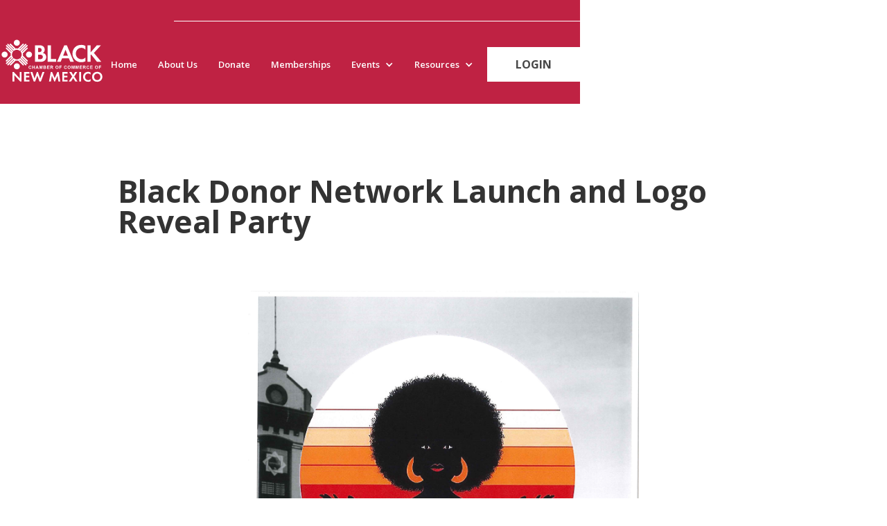

--- FILE ---
content_type: text/html
request_url: https://www.bccofnm.org/community-announcements/black-donor-network-launch-and-logo-reveal-party
body_size: 6612
content:
<!DOCTYPE html><!-- Last Published: Mon Jan 05 2026 16:37:19 GMT+0000 (Coordinated Universal Time) --><html data-wf-domain="www.bccofnm.org" data-wf-page="65eb9f166018c60c557463b0" data-wf-site="6470ff50eb26aa9e1731e4e9" data-wf-collection="65eb9f166018c60c557463a6" data-wf-item-slug="black-donor-network-launch-and-logo-reveal-party"><head><meta charset="utf-8"/><title>Community Announcements | Black Chamber of Commerce New Mexico</title><meta content="Stay updated with important announcements on behlf of our members and community, member spotlights, business opportunities &amp; upcoming events." name="description"/><meta content="width=device-width, initial-scale=1" name="viewport"/><link href="https://cdn.prod.website-files.com/6470ff50eb26aa9e1731e4e9/css/bccofnm.webflow.shared.34f0869fc.min.css" rel="stylesheet" type="text/css"/><link href="https://fonts.googleapis.com" rel="preconnect"/><link href="https://fonts.gstatic.com" rel="preconnect" crossorigin="anonymous"/><script src="https://ajax.googleapis.com/ajax/libs/webfont/1.6.26/webfont.js" type="text/javascript"></script><script type="text/javascript">WebFont.load({  google: {    families: ["Open Sans:300,300italic,400,400italic,600,600italic,700,700italic,800,800italic","Oswald:200,300,400,500,600,700","Cinzel Decorative:regular,700,900","Inter:200,regular,600,900"]  }});</script><script type="text/javascript">!function(o,c){var n=c.documentElement,t=" w-mod-";n.className+=t+"js",("ontouchstart"in o||o.DocumentTouch&&c instanceof DocumentTouch)&&(n.className+=t+"touch")}(window,document);</script><link href="https://cdn.prod.website-files.com/6470ff50eb26aa9e1731e4e9/65298a2b2f86d68b122586b3_TranFavicon.png" rel="shortcut icon" type="image/x-icon"/><link href="https://cdn.prod.website-files.com/6470ff50eb26aa9e1731e4e9/65298a2f00f18f1ca626395a_TranWebclip.png" rel="apple-touch-icon"/><html lang="en">

<!-- Google Tag Manager -->
<script>(function(w,d,s,l,i){w[l]=w[l]||[];w[l].push({'gtm.start':
new Date().getTime(),event:'gtm.js'});var f=d.getElementsByTagName(s)[0],
j=d.createElement(s),dl=l!='dataLayer'?'&l='+l:'';j.async=true;j.src=
'https://www.googletagmanager.com/gtm.js?id='+i+dl;f.parentNode.insertBefore(j,f);
})(window,document,'script','dataLayer','GTM-5SDXNVWV');</script>
<!-- End Google Tag Manager -->
<style>
  .LoginWidget .profile-header .profile-info {
      overflow: hidden;
      border-bottom: 1px solid #E4E8F1;
      padding-bottom: 20px;
      padding-top: 10px;
	}
  section.LoginWidget {
      width: 100% !important;
      border: none !important;
      overflow: inherit !important;
	}
  iframe#eb-widget-login,iframe#eb-widget-event-registration {
      width: 100% !important;
      border: 1px solid #ccc !important;
      padding: 20px !important;
      display: flex !important;
      flex-direction: column;
      flex-wrap: nowrap;
      align-content: center;
      justify-content: center;
      align-items: center;
	}
  iframe#eb-widget-login{
    height: 350px !important;
    min-height: 350px;
  }
  iframe#eb-widget-event-registration{
    height: 450px !important;
    min-height: 450px;
  }

  .embed-for-login {
      width: 100%;
      margin: 0 auto;
    
    }
  iframe#eb-widget-membership-type-list {
      width: 100% !important;
  	}
</style>
<!-- Primary Meta Tags -->
<title>Black Chamber of Commerce New Mexico | Business Council of New Mexico | Community & Membership</title>
<meta name="description" content="Empowering small businesses in New Mexico through education, advocacy, mentorship & networking. Join Albuquerque's premier small business chamber today.">
<meta name="keywords" content="Business Council, New Mexico, Community, Events, Membership, Directory">


<!-- Open Graph / Facebook -->
<meta property="og:type" content="https://www.bccofnm.org">
<meta property="og:url" content="https://www.bccofnm.org">
<meta property="og:title" content="Black Chamber of Commerce New Mexico | Business Council of New Mexico | Community & Membership">
<meta property="og:description" content="Empowering small businesses in New Mexico through education, advocacy, mentorship & networking. Join Albuquerque's premier small business chamber today.">
<meta property="og:image" content="https://cdn.prod.website-files.com/6470ff50eb26aa9e1731e4e9/6514591f8c261dcc9bb90725_Black%20Chamber%20of%20Commerce%20of%20New%20Mexico%20Logo.svg">
<meta property="og:site_name" content="Black Chamber of Commerce New Mexico">

<!-- Twitter -->
<meta property="twitter:card" content="https://cdn.prod.website-files.com/6470ff50eb26aa9e1731e4e9/6514591f8c261dcc9bb90725_Black%20Chamber%20of%20Commerce%20of%20New%20Mexico%20Logo.svg">
<meta property="twitter:url" content="https://www.bccofnm.org">
<meta property="twitter:title" content="Black Chamber of Commerce New Mexico | Business Council of New Mexico | Community & Membership">
<meta property="twitter:description" content="Empowering small businesses in New Mexico through education, advocacy, mentorship & networking. Join Albuquerque's premier small business chamber today.">
<meta property="twitter:image" content="https://cdn.prod.website-files.com/6470ff50eb26aa9e1731e4e9/6514591f8c261dcc9bb90725_Black%20Chamber%20of%20Commerce%20of%20New%20Mexico%20Logo.svg">

<!-- Additional Meta Tags -->
<meta name="robots" content="index, follow">
<meta name="viewport" content="width=device-width, initial-scale=1.0">
<meta name="author" content="Black Chamber of Commerce New Mexico">
<link rel="canonical" href="https://www.bccofnm.org">

<meta name="google-site-verification" content="6hxeNjyw4uGz2dl9pMGL5nuBbt1jmX0wMZsOkA4B4Ng" /><script type="text/javascript" src="https://platform-api.sharethis.com/js/sharethis.js#property=65483b872398960013d90121&product=inline-share-buttons&source=platform" async="async"></script><script src="https://cdn.prod.website-files.com/6470ff50eb26aa9e1731e4e9%2F6544eda5f000985a163a8687%2F6710f1469c87cb4b85b7b794%2Ffinsweetcomponentsconfig-1.0.0.js" type="module" async="" siteId="6470ff50eb26aa9e1731e4e9" finsweet="components"></script></head><body><div data-w-id="5ca05d7b-16cc-de2a-8486-45ce01cd634d" data-animation="default" data-collapse="medium" data-duration="400" data-easing="ease" data-easing2="ease" role="banner" class="navbar w-nav"><div class="main-container"><div class="menu-wrapper"><div class="top-menu-row"></div><div class="menu-box"><a href="/" class="logo-link w-nav-brand"><img src="https://cdn.prod.website-files.com/6470ff50eb26aa9e1731e4e9/64c80976b9a660d5d129c07f_Black%20Chamber%20of%20Commerce%20of%20New%20Mexico%20Logo%20White.svg" loading="lazy" width="175" data-w-id="5ca05d7b-16cc-de2a-8486-45ce01cd6351" alt="Logo " class="navbar-logo"/></a><nav role="navigation" class="nav-menu w-nav-menu"><a href="/" class="menu-item-link mobile-block w-nav-link">Home</a><a href="/about-us" class="menu-item-link mobile-block w-nav-link">About Us</a><a href="https://app.glueup.com/event/89919/register/" class="menu-item-link mobile-block w-nav-link">Donate</a><a href="/memberships" class="menu-item-link mobile-block w-nav-link">Memberships</a><div data-hover="true" data-delay="0" class="dropdown-menu-box w-dropdown"><div class="dropdown-menu w-dropdown-toggle"><div class="w-icon-dropdown-toggle"></div><div>Events</div></div><nav class="navigation events w-dropdown-list"><div class="nav-bg"><img src="https://cdn.prod.website-files.com/6470ff50eb26aa9e1731e4e9/67dd2e04649775f90f19e204_menu-icon.svg" loading="lazy" alt="Up Side Arrow" class="bg-icon"/><div class="nav-box nav-grid"><a id="w-node-f9a5c6f9-69ac-0fc2-1302-1c92c6236606-01cd634d" href="/events" class="nav-link w-inline-block"><div class="link-icon w-embed"><svg width="32" height="32" viewBox="0 0 32 32" fill="none" xmlns="http://www.w3.org/2000/svg">
<path d="M14.6 24.4665L9.86667 19.7332L11.8 17.7998L14.6 20.5998L20.2 14.9998L22.1333 16.9332L14.6 24.4665ZM6.66667 29.3332C5.93333 29.3332 5.30556 29.0721 4.78333 28.5498C4.26111 28.0276 4 27.3998 4 26.6665V7.99984C4 7.2665 4.26111 6.63873 4.78333 6.1165C5.30556 5.59428 5.93333 5.33317 6.66667 5.33317H8V2.6665H10.6667V5.33317H21.3333V2.6665H24V5.33317H25.3333C26.0667 5.33317 26.6944 5.59428 27.2167 6.1165C27.7389 6.63873 28 7.2665 28 7.99984V26.6665C28 27.3998 27.7389 28.0276 27.2167 28.5498C26.6944 29.0721 26.0667 29.3332 25.3333 29.3332H6.66667ZM6.66667 26.6665H25.3333V13.3332H6.66667V26.6665ZM6.66667 10.6665H25.3333V7.99984H6.66667V10.6665Z" stroke="currentColor" stroke-width="1" stroke-linecap="" stroke-linejoin=""/>
</svg></div><div class="menu-text">Events</div></a><a id="w-node-_8c756f0d-cc3d-9c56-4a54-3ce5bb570588-01cd634d" href="/event-calendar" class="nav-link w-inline-block"><div class="link-icon w-embed"><svg width="32" height="32" viewBox="0 0 32 32" fill="none" xmlns="http://www.w3.org/2000/svg">
<path d="M14.6 24.4665L9.86667 19.7332L11.8 17.7998L14.6 20.5998L20.2 14.9998L22.1333 16.9332L14.6 24.4665ZM6.66667 29.3332C5.93333 29.3332 5.30556 29.0721 4.78333 28.5498C4.26111 28.0276 4 27.3998 4 26.6665V7.99984C4 7.2665 4.26111 6.63873 4.78333 6.1165C5.30556 5.59428 5.93333 5.33317 6.66667 5.33317H8V2.6665H10.6667V5.33317H21.3333V2.6665H24V5.33317H25.3333C26.0667 5.33317 26.6944 5.59428 27.2167 6.1165C27.7389 6.63873 28 7.2665 28 7.99984V26.6665C28 27.3998 27.7389 28.0276 27.2167 28.5498C26.6944 29.0721 26.0667 29.3332 25.3333 29.3332H6.66667ZM6.66667 26.6665H25.3333V13.3332H6.66667V26.6665ZM6.66667 10.6665H25.3333V7.99984H6.66667V10.6665Z" stroke="currentColor" stroke-width="1" stroke-linecap="" stroke-linejoin=""/>
</svg></div><div class="menu-text">Event Calendar</div></a><a id="w-node-d3622092-5676-fc96-5f76-4c5003c5cae6-01cd634d" href="/juneteenth" class="nav-link w-inline-block"><div class="link-icon w-embed"><svg width="32" height="32" viewBox="0 0 32 32" fill="none" xmlns="http://www.w3.org/2000/svg">
<path d="M14.6 24.4665L9.86667 19.7332L11.8 17.7998L14.6 20.5998L20.2 14.9998L22.1333 16.9332L14.6 24.4665ZM6.66667 29.3332C5.93333 29.3332 5.30556 29.0721 4.78333 28.5498C4.26111 28.0276 4 27.3998 4 26.6665V7.99984C4 7.2665 4.26111 6.63873 4.78333 6.1165C5.30556 5.59428 5.93333 5.33317 6.66667 5.33317H8V2.6665H10.6667V5.33317H21.3333V2.6665H24V5.33317H25.3333C26.0667 5.33317 26.6944 5.59428 27.2167 6.1165C27.7389 6.63873 28 7.2665 28 7.99984V26.6665C28 27.3998 27.7389 28.0276 27.2167 28.5498C26.6944 29.0721 26.0667 29.3332 25.3333 29.3332H6.66667ZM6.66667 26.6665H25.3333V13.3332H6.66667V26.6665ZM6.66667 10.6665H25.3333V7.99984H6.66667V10.6665Z" stroke="currentColor" stroke-width="1" stroke-linecap="" stroke-linejoin=""/>
</svg></div><div class="menu-text">Juneteenth</div></a></div></div></nav></div><div data-hover="true" data-delay="0" class="dropdown-menu-box w-dropdown"><div class="dropdown-menu w-dropdown-toggle"><div class="w-icon-dropdown-toggle"></div><div>Resources</div></div><nav class="navigation resources w-dropdown-list"><div class="nav-bg"><img src="https://cdn.prod.website-files.com/6470ff50eb26aa9e1731e4e9/67dd2e04649775f90f19e204_menu-icon.svg" loading="lazy" alt="Up Side Arrow" class="bg-icon"/><div class="nav-box nav-grid"><a id="w-node-ef3d26fe-db37-a14c-8bed-d06e7c4db2b5-01cd634d" href="https://www.bccofnm.org/programs/albuquerque-black-business-fund" class="nav-link resources w-inline-block"><div class="link-icon w-embed"><svg width="32" height="32" viewBox="0 0 32 32" fill="none" xmlns="http://www.w3.org/2000/svg">
<path d="M4 26.6668V24.0002H7.66667L7.13333 23.5335C5.97778 22.5113 5.16667 21.3446 4.7 20.0335C4.23333 18.7224 4 17.4002 4 16.0668C4 13.6002 4.73889 11.4057 6.21667 9.4835C7.69444 7.56127 9.62222 6.28905 12 5.66683V8.46683C10.4 9.04461 9.11111 10.0279 8.13333 11.4168C7.15556 12.8057 6.66667 14.3557 6.66667 16.0668C6.66667 17.0668 6.85556 18.0391 7.23333 18.9835C7.61111 19.9279 8.2 20.8002 9 21.6002L9.33333 21.9335V18.6668H12V26.6668H4ZM27.9 14.6668H25.2C25.0889 13.8891 24.85 13.1446 24.4833 12.4335C24.1167 11.7224 23.6222 11.0446 23 10.4002L22.6667 10.0668V13.3335H20V5.3335H28V8.00016H24.3333L24.8667 8.46683C25.7778 9.40016 26.4778 10.3891 26.9667 11.4335C27.4556 12.4779 27.7667 13.5557 27.9 14.6668ZM22.6667 30.6668L22.2667 28.6668C22 28.5557 21.75 28.4391 21.5167 28.3168C21.2833 28.1946 21.0444 28.0446 20.8 27.8668L18.8667 28.4668L17.5333 26.2002L19.0667 24.8668C19.0222 24.5557 19 24.2668 19 24.0002C19 23.7335 19.0222 23.4446 19.0667 23.1335L17.5333 21.8002L18.8667 19.5335L20.8 20.1335C21.0444 19.9557 21.2833 19.8057 21.5167 19.6835C21.75 19.5613 22 19.4446 22.2667 19.3335L22.6667 17.3335H25.3333L25.7333 19.3335C26 19.4446 26.25 19.5668 26.4833 19.7002C26.7167 19.8335 26.9556 20.0002 27.2 20.2002L29.1333 19.5335L30.4667 21.8668L28.9333 23.2002C28.9778 23.4668 29 23.7446 29 24.0335C29 24.3224 28.9778 24.6002 28.9333 24.8668L30.4667 26.2002L29.1333 28.4668L27.2 27.8668C26.9556 28.0446 26.7167 28.1946 26.4833 28.3168C26.25 28.4391 26 28.5557 25.7333 28.6668L25.3333 30.6668H22.6667ZM24 26.6668C24.7333 26.6668 25.3611 26.4057 25.8833 25.8835C26.4056 25.3613 26.6667 24.7335 26.6667 24.0002C26.6667 23.2668 26.4056 22.6391 25.8833 22.1168C25.3611 21.5946 24.7333 21.3335 24 21.3335C23.2667 21.3335 22.6389 21.5946 22.1167 22.1168C21.5944 22.6391 21.3333 23.2668 21.3333 24.0002C21.3333 24.7335 21.5944 25.3613 22.1167 25.8835C22.6389 26.4057 23.2667 26.6668 24 26.6668Z" stroke="currentColor" stroke-width="1" stroke-linecap="" stroke-linejoin=""/>
</svg></div><div class="menu-text">Albuquerque Black Business Fund (Grant) Requirements &amp; Application</div></a><a id="w-node-_3795ed93-f4cf-9cba-dc23-22848b9a487d-01cd634d" href="https://www.bccofnm.org/programs/crosby-micro-loan-program" class="nav-link resources w-inline-block"><div class="link-icon w-embed"><svg width="32" height="32" viewBox="0 0 32 32" fill="none" xmlns="http://www.w3.org/2000/svg">
<path d="M4 26.6668V24.0002H7.66667L7.13333 23.5335C5.97778 22.5113 5.16667 21.3446 4.7 20.0335C4.23333 18.7224 4 17.4002 4 16.0668C4 13.6002 4.73889 11.4057 6.21667 9.4835C7.69444 7.56127 9.62222 6.28905 12 5.66683V8.46683C10.4 9.04461 9.11111 10.0279 8.13333 11.4168C7.15556 12.8057 6.66667 14.3557 6.66667 16.0668C6.66667 17.0668 6.85556 18.0391 7.23333 18.9835C7.61111 19.9279 8.2 20.8002 9 21.6002L9.33333 21.9335V18.6668H12V26.6668H4ZM27.9 14.6668H25.2C25.0889 13.8891 24.85 13.1446 24.4833 12.4335C24.1167 11.7224 23.6222 11.0446 23 10.4002L22.6667 10.0668V13.3335H20V5.3335H28V8.00016H24.3333L24.8667 8.46683C25.7778 9.40016 26.4778 10.3891 26.9667 11.4335C27.4556 12.4779 27.7667 13.5557 27.9 14.6668ZM22.6667 30.6668L22.2667 28.6668C22 28.5557 21.75 28.4391 21.5167 28.3168C21.2833 28.1946 21.0444 28.0446 20.8 27.8668L18.8667 28.4668L17.5333 26.2002L19.0667 24.8668C19.0222 24.5557 19 24.2668 19 24.0002C19 23.7335 19.0222 23.4446 19.0667 23.1335L17.5333 21.8002L18.8667 19.5335L20.8 20.1335C21.0444 19.9557 21.2833 19.8057 21.5167 19.6835C21.75 19.5613 22 19.4446 22.2667 19.3335L22.6667 17.3335H25.3333L25.7333 19.3335C26 19.4446 26.25 19.5668 26.4833 19.7002C26.7167 19.8335 26.9556 20.0002 27.2 20.2002L29.1333 19.5335L30.4667 21.8668L28.9333 23.2002C28.9778 23.4668 29 23.7446 29 24.0335C29 24.3224 28.9778 24.6002 28.9333 24.8668L30.4667 26.2002L29.1333 28.4668L27.2 27.8668C26.9556 28.0446 26.7167 28.1946 26.4833 28.3168C26.25 28.4391 26 28.5557 25.7333 28.6668L25.3333 30.6668H22.6667ZM24 26.6668C24.7333 26.6668 25.3611 26.4057 25.8833 25.8835C26.4056 25.3613 26.6667 24.7335 26.6667 24.0002C26.6667 23.2668 26.4056 22.6391 25.8833 22.1168C25.3611 21.5946 24.7333 21.3335 24 21.3335C23.2667 21.3335 22.6389 21.5946 22.1167 22.1168C21.5944 22.6391 21.3333 23.2668 21.3333 24.0002C21.3333 24.7335 21.5944 25.3613 22.1167 25.8835C22.6389 26.4057 23.2667 26.6668 24 26.6668Z" stroke="currentColor" stroke-width="1" stroke-linecap="" stroke-linejoin=""/>
</svg></div><div class="menu-text">Crosby Micro-Loan Requirements &amp; Application</div></a><a id="w-node-a83eba33-2b81-d01b-5847-ad3faf6c1607-01cd634d" href="https://www.bccofnm.org/programs/small-business-success-program-sbsp" class="nav-link resources w-inline-block"><div class="link-icon w-embed"><svg width="32" height="32" viewBox="0 0 32 32" fill="none" xmlns="http://www.w3.org/2000/svg">
<path d="M4 26.6668V24.0002H7.66667L7.13333 23.5335C5.97778 22.5113 5.16667 21.3446 4.7 20.0335C4.23333 18.7224 4 17.4002 4 16.0668C4 13.6002 4.73889 11.4057 6.21667 9.4835C7.69444 7.56127 9.62222 6.28905 12 5.66683V8.46683C10.4 9.04461 9.11111 10.0279 8.13333 11.4168C7.15556 12.8057 6.66667 14.3557 6.66667 16.0668C6.66667 17.0668 6.85556 18.0391 7.23333 18.9835C7.61111 19.9279 8.2 20.8002 9 21.6002L9.33333 21.9335V18.6668H12V26.6668H4ZM27.9 14.6668H25.2C25.0889 13.8891 24.85 13.1446 24.4833 12.4335C24.1167 11.7224 23.6222 11.0446 23 10.4002L22.6667 10.0668V13.3335H20V5.3335H28V8.00016H24.3333L24.8667 8.46683C25.7778 9.40016 26.4778 10.3891 26.9667 11.4335C27.4556 12.4779 27.7667 13.5557 27.9 14.6668ZM22.6667 30.6668L22.2667 28.6668C22 28.5557 21.75 28.4391 21.5167 28.3168C21.2833 28.1946 21.0444 28.0446 20.8 27.8668L18.8667 28.4668L17.5333 26.2002L19.0667 24.8668C19.0222 24.5557 19 24.2668 19 24.0002C19 23.7335 19.0222 23.4446 19.0667 23.1335L17.5333 21.8002L18.8667 19.5335L20.8 20.1335C21.0444 19.9557 21.2833 19.8057 21.5167 19.6835C21.75 19.5613 22 19.4446 22.2667 19.3335L22.6667 17.3335H25.3333L25.7333 19.3335C26 19.4446 26.25 19.5668 26.4833 19.7002C26.7167 19.8335 26.9556 20.0002 27.2 20.2002L29.1333 19.5335L30.4667 21.8668L28.9333 23.2002C28.9778 23.4668 29 23.7446 29 24.0335C29 24.3224 28.9778 24.6002 28.9333 24.8668L30.4667 26.2002L29.1333 28.4668L27.2 27.8668C26.9556 28.0446 26.7167 28.1946 26.4833 28.3168C26.25 28.4391 26 28.5557 25.7333 28.6668L25.3333 30.6668H22.6667ZM24 26.6668C24.7333 26.6668 25.3611 26.4057 25.8833 25.8835C26.4056 25.3613 26.6667 24.7335 26.6667 24.0002C26.6667 23.2668 26.4056 22.6391 25.8833 22.1168C25.3611 21.5946 24.7333 21.3335 24 21.3335C23.2667 21.3335 22.6389 21.5946 22.1167 22.1168C21.5944 22.6391 21.3333 23.2668 21.3333 24.0002C21.3333 24.7335 21.5944 25.3613 22.1167 25.8835C22.6389 26.4057 23.2667 26.6668 24 26.6668Z" stroke="currentColor" stroke-width="1" stroke-linecap="" stroke-linejoin=""/>
</svg></div><div class="menu-text">Small Business Success Program (Technical Assistance)</div></a><a id="w-node-d958426d-b6b7-5e1f-c494-a9660145bf24-01cd634d" href="/community-announcements" class="nav-link resources w-inline-block"><div class="link-icon w-embed"><svg width="32" height="32" viewBox="0 0 32 32" fill="none" xmlns="http://www.w3.org/2000/svg">
<path d="M4 26.6668V24.0002H7.66667L7.13333 23.5335C5.97778 22.5113 5.16667 21.3446 4.7 20.0335C4.23333 18.7224 4 17.4002 4 16.0668C4 13.6002 4.73889 11.4057 6.21667 9.4835C7.69444 7.56127 9.62222 6.28905 12 5.66683V8.46683C10.4 9.04461 9.11111 10.0279 8.13333 11.4168C7.15556 12.8057 6.66667 14.3557 6.66667 16.0668C6.66667 17.0668 6.85556 18.0391 7.23333 18.9835C7.61111 19.9279 8.2 20.8002 9 21.6002L9.33333 21.9335V18.6668H12V26.6668H4ZM27.9 14.6668H25.2C25.0889 13.8891 24.85 13.1446 24.4833 12.4335C24.1167 11.7224 23.6222 11.0446 23 10.4002L22.6667 10.0668V13.3335H20V5.3335H28V8.00016H24.3333L24.8667 8.46683C25.7778 9.40016 26.4778 10.3891 26.9667 11.4335C27.4556 12.4779 27.7667 13.5557 27.9 14.6668ZM22.6667 30.6668L22.2667 28.6668C22 28.5557 21.75 28.4391 21.5167 28.3168C21.2833 28.1946 21.0444 28.0446 20.8 27.8668L18.8667 28.4668L17.5333 26.2002L19.0667 24.8668C19.0222 24.5557 19 24.2668 19 24.0002C19 23.7335 19.0222 23.4446 19.0667 23.1335L17.5333 21.8002L18.8667 19.5335L20.8 20.1335C21.0444 19.9557 21.2833 19.8057 21.5167 19.6835C21.75 19.5613 22 19.4446 22.2667 19.3335L22.6667 17.3335H25.3333L25.7333 19.3335C26 19.4446 26.25 19.5668 26.4833 19.7002C26.7167 19.8335 26.9556 20.0002 27.2 20.2002L29.1333 19.5335L30.4667 21.8668L28.9333 23.2002C28.9778 23.4668 29 23.7446 29 24.0335C29 24.3224 28.9778 24.6002 28.9333 24.8668L30.4667 26.2002L29.1333 28.4668L27.2 27.8668C26.9556 28.0446 26.7167 28.1946 26.4833 28.3168C26.25 28.4391 26 28.5557 25.7333 28.6668L25.3333 30.6668H22.6667ZM24 26.6668C24.7333 26.6668 25.3611 26.4057 25.8833 25.8835C26.4056 25.3613 26.6667 24.7335 26.6667 24.0002C26.6667 23.2668 26.4056 22.6391 25.8833 22.1168C25.3611 21.5946 24.7333 21.3335 24 21.3335C23.2667 21.3335 22.6389 21.5946 22.1167 22.1168C21.5944 22.6391 21.3333 23.2668 21.3333 24.0002C21.3333 24.7335 21.5944 25.3613 22.1167 25.8835C22.6389 26.4057 23.2667 26.6668 24 26.6668Z" stroke="currentColor" stroke-width="1" stroke-linecap="" stroke-linejoin=""/>
</svg></div><div class="menu-text">Community Announcements</div></a><a id="w-node-c91c1c4d-942d-d332-f488-39babae6c301-01cd634d" href="/black-chamber-business-highlight" class="nav-link resources w-inline-block"><div class="link-icon w-embed"><svg width="32" height="32" viewBox="0 0 32 32" fill="none" xmlns="http://www.w3.org/2000/svg">
<path d="M4 26.6668V24.0002H7.66667L7.13333 23.5335C5.97778 22.5113 5.16667 21.3446 4.7 20.0335C4.23333 18.7224 4 17.4002 4 16.0668C4 13.6002 4.73889 11.4057 6.21667 9.4835C7.69444 7.56127 9.62222 6.28905 12 5.66683V8.46683C10.4 9.04461 9.11111 10.0279 8.13333 11.4168C7.15556 12.8057 6.66667 14.3557 6.66667 16.0668C6.66667 17.0668 6.85556 18.0391 7.23333 18.9835C7.61111 19.9279 8.2 20.8002 9 21.6002L9.33333 21.9335V18.6668H12V26.6668H4ZM27.9 14.6668H25.2C25.0889 13.8891 24.85 13.1446 24.4833 12.4335C24.1167 11.7224 23.6222 11.0446 23 10.4002L22.6667 10.0668V13.3335H20V5.3335H28V8.00016H24.3333L24.8667 8.46683C25.7778 9.40016 26.4778 10.3891 26.9667 11.4335C27.4556 12.4779 27.7667 13.5557 27.9 14.6668ZM22.6667 30.6668L22.2667 28.6668C22 28.5557 21.75 28.4391 21.5167 28.3168C21.2833 28.1946 21.0444 28.0446 20.8 27.8668L18.8667 28.4668L17.5333 26.2002L19.0667 24.8668C19.0222 24.5557 19 24.2668 19 24.0002C19 23.7335 19.0222 23.4446 19.0667 23.1335L17.5333 21.8002L18.8667 19.5335L20.8 20.1335C21.0444 19.9557 21.2833 19.8057 21.5167 19.6835C21.75 19.5613 22 19.4446 22.2667 19.3335L22.6667 17.3335H25.3333L25.7333 19.3335C26 19.4446 26.25 19.5668 26.4833 19.7002C26.7167 19.8335 26.9556 20.0002 27.2 20.2002L29.1333 19.5335L30.4667 21.8668L28.9333 23.2002C28.9778 23.4668 29 23.7446 29 24.0335C29 24.3224 28.9778 24.6002 28.9333 24.8668L30.4667 26.2002L29.1333 28.4668L27.2 27.8668C26.9556 28.0446 26.7167 28.1946 26.4833 28.3168C26.25 28.4391 26 28.5557 25.7333 28.6668L25.3333 30.6668H22.6667ZM24 26.6668C24.7333 26.6668 25.3611 26.4057 25.8833 25.8835C26.4056 25.3613 26.6667 24.7335 26.6667 24.0002C26.6667 23.2668 26.4056 22.6391 25.8833 22.1168C25.3611 21.5946 24.7333 21.3335 24 21.3335C23.2667 21.3335 22.6389 21.5946 22.1167 22.1168C21.5944 22.6391 21.3333 23.2668 21.3333 24.0002C21.3333 24.7335 21.5944 25.3613 22.1167 25.8835C22.6389 26.4057 23.2667 26.6668 24 26.6668Z" stroke="currentColor" stroke-width="1" stroke-linecap="" stroke-linejoin=""/>
</svg></div><div class="menu-text">Business Highlight Database</div></a><a id="w-node-bb0188ac-3a43-2343-a806-d9442b5b11bc-01cd634d" href="https://www.bccofnm.org/programs/herb-crosby-higher-education-memorial-scholarship" class="nav-link resources w-inline-block"><div class="link-icon w-embed"><svg width="32" height="32" viewBox="0 0 32 32" fill="none" xmlns="http://www.w3.org/2000/svg">
<path d="M4 26.6668V24.0002H7.66667L7.13333 23.5335C5.97778 22.5113 5.16667 21.3446 4.7 20.0335C4.23333 18.7224 4 17.4002 4 16.0668C4 13.6002 4.73889 11.4057 6.21667 9.4835C7.69444 7.56127 9.62222 6.28905 12 5.66683V8.46683C10.4 9.04461 9.11111 10.0279 8.13333 11.4168C7.15556 12.8057 6.66667 14.3557 6.66667 16.0668C6.66667 17.0668 6.85556 18.0391 7.23333 18.9835C7.61111 19.9279 8.2 20.8002 9 21.6002L9.33333 21.9335V18.6668H12V26.6668H4ZM27.9 14.6668H25.2C25.0889 13.8891 24.85 13.1446 24.4833 12.4335C24.1167 11.7224 23.6222 11.0446 23 10.4002L22.6667 10.0668V13.3335H20V5.3335H28V8.00016H24.3333L24.8667 8.46683C25.7778 9.40016 26.4778 10.3891 26.9667 11.4335C27.4556 12.4779 27.7667 13.5557 27.9 14.6668ZM22.6667 30.6668L22.2667 28.6668C22 28.5557 21.75 28.4391 21.5167 28.3168C21.2833 28.1946 21.0444 28.0446 20.8 27.8668L18.8667 28.4668L17.5333 26.2002L19.0667 24.8668C19.0222 24.5557 19 24.2668 19 24.0002C19 23.7335 19.0222 23.4446 19.0667 23.1335L17.5333 21.8002L18.8667 19.5335L20.8 20.1335C21.0444 19.9557 21.2833 19.8057 21.5167 19.6835C21.75 19.5613 22 19.4446 22.2667 19.3335L22.6667 17.3335H25.3333L25.7333 19.3335C26 19.4446 26.25 19.5668 26.4833 19.7002C26.7167 19.8335 26.9556 20.0002 27.2 20.2002L29.1333 19.5335L30.4667 21.8668L28.9333 23.2002C28.9778 23.4668 29 23.7446 29 24.0335C29 24.3224 28.9778 24.6002 28.9333 24.8668L30.4667 26.2002L29.1333 28.4668L27.2 27.8668C26.9556 28.0446 26.7167 28.1946 26.4833 28.3168C26.25 28.4391 26 28.5557 25.7333 28.6668L25.3333 30.6668H22.6667ZM24 26.6668C24.7333 26.6668 25.3611 26.4057 25.8833 25.8835C26.4056 25.3613 26.6667 24.7335 26.6667 24.0002C26.6667 23.2668 26.4056 22.6391 25.8833 22.1168C25.3611 21.5946 24.7333 21.3335 24 21.3335C23.2667 21.3335 22.6389 21.5946 22.1167 22.1168C21.5944 22.6391 21.3333 23.2668 21.3333 24.0002C21.3333 24.7335 21.5944 25.3613 22.1167 25.8835C22.6389 26.4057 23.2667 26.6668 24 26.6668Z" stroke="currentColor" stroke-width="1" stroke-linecap="" stroke-linejoin=""/>
</svg></div><div class="menu-text">Herb Crosby Scholarship</div></a><a id="w-node-_6591d712-6cb8-cdbf-743e-b2e7f47f6a05-01cd634d" href="/how-to-do-business" class="nav-link resources w-inline-block"><div class="link-icon w-embed"><svg width="32" height="32" viewBox="0 0 32 32" fill="none" xmlns="http://www.w3.org/2000/svg">
<path d="M4 26.6668V24.0002H7.66667L7.13333 23.5335C5.97778 22.5113 5.16667 21.3446 4.7 20.0335C4.23333 18.7224 4 17.4002 4 16.0668C4 13.6002 4.73889 11.4057 6.21667 9.4835C7.69444 7.56127 9.62222 6.28905 12 5.66683V8.46683C10.4 9.04461 9.11111 10.0279 8.13333 11.4168C7.15556 12.8057 6.66667 14.3557 6.66667 16.0668C6.66667 17.0668 6.85556 18.0391 7.23333 18.9835C7.61111 19.9279 8.2 20.8002 9 21.6002L9.33333 21.9335V18.6668H12V26.6668H4ZM27.9 14.6668H25.2C25.0889 13.8891 24.85 13.1446 24.4833 12.4335C24.1167 11.7224 23.6222 11.0446 23 10.4002L22.6667 10.0668V13.3335H20V5.3335H28V8.00016H24.3333L24.8667 8.46683C25.7778 9.40016 26.4778 10.3891 26.9667 11.4335C27.4556 12.4779 27.7667 13.5557 27.9 14.6668ZM22.6667 30.6668L22.2667 28.6668C22 28.5557 21.75 28.4391 21.5167 28.3168C21.2833 28.1946 21.0444 28.0446 20.8 27.8668L18.8667 28.4668L17.5333 26.2002L19.0667 24.8668C19.0222 24.5557 19 24.2668 19 24.0002C19 23.7335 19.0222 23.4446 19.0667 23.1335L17.5333 21.8002L18.8667 19.5335L20.8 20.1335C21.0444 19.9557 21.2833 19.8057 21.5167 19.6835C21.75 19.5613 22 19.4446 22.2667 19.3335L22.6667 17.3335H25.3333L25.7333 19.3335C26 19.4446 26.25 19.5668 26.4833 19.7002C26.7167 19.8335 26.9556 20.0002 27.2 20.2002L29.1333 19.5335L30.4667 21.8668L28.9333 23.2002C28.9778 23.4668 29 23.7446 29 24.0335C29 24.3224 28.9778 24.6002 28.9333 24.8668L30.4667 26.2002L29.1333 28.4668L27.2 27.8668C26.9556 28.0446 26.7167 28.1946 26.4833 28.3168C26.25 28.4391 26 28.5557 25.7333 28.6668L25.3333 30.6668H22.6667ZM24 26.6668C24.7333 26.6668 25.3611 26.4057 25.8833 25.8835C26.4056 25.3613 26.6667 24.7335 26.6667 24.0002C26.6667 23.2668 26.4056 22.6391 25.8833 22.1168C25.3611 21.5946 24.7333 21.3335 24 21.3335C23.2667 21.3335 22.6389 21.5946 22.1167 22.1168C21.5944 22.6391 21.3333 23.2668 21.3333 24.0002C21.3333 24.7335 21.5944 25.3613 22.1167 25.8835C22.6389 26.4057 23.2667 26.6668 24 26.6668Z" stroke="currentColor" stroke-width="1" stroke-linecap="" stroke-linejoin=""/>
</svg></div><div class="menu-text">Resource Hub</div></a><a id="w-node-_222d9913-e95a-73ae-2934-3471ac79ae7f-01cd634d" href="https://www.bccofnm.org/programs/educational-training-grant-program" class="nav-link resources w-inline-block"><div class="link-icon w-embed"><svg width="32" height="32" viewBox="0 0 32 32" fill="none" xmlns="http://www.w3.org/2000/svg">
<path d="M4 26.6668V24.0002H7.66667L7.13333 23.5335C5.97778 22.5113 5.16667 21.3446 4.7 20.0335C4.23333 18.7224 4 17.4002 4 16.0668C4 13.6002 4.73889 11.4057 6.21667 9.4835C7.69444 7.56127 9.62222 6.28905 12 5.66683V8.46683C10.4 9.04461 9.11111 10.0279 8.13333 11.4168C7.15556 12.8057 6.66667 14.3557 6.66667 16.0668C6.66667 17.0668 6.85556 18.0391 7.23333 18.9835C7.61111 19.9279 8.2 20.8002 9 21.6002L9.33333 21.9335V18.6668H12V26.6668H4ZM27.9 14.6668H25.2C25.0889 13.8891 24.85 13.1446 24.4833 12.4335C24.1167 11.7224 23.6222 11.0446 23 10.4002L22.6667 10.0668V13.3335H20V5.3335H28V8.00016H24.3333L24.8667 8.46683C25.7778 9.40016 26.4778 10.3891 26.9667 11.4335C27.4556 12.4779 27.7667 13.5557 27.9 14.6668ZM22.6667 30.6668L22.2667 28.6668C22 28.5557 21.75 28.4391 21.5167 28.3168C21.2833 28.1946 21.0444 28.0446 20.8 27.8668L18.8667 28.4668L17.5333 26.2002L19.0667 24.8668C19.0222 24.5557 19 24.2668 19 24.0002C19 23.7335 19.0222 23.4446 19.0667 23.1335L17.5333 21.8002L18.8667 19.5335L20.8 20.1335C21.0444 19.9557 21.2833 19.8057 21.5167 19.6835C21.75 19.5613 22 19.4446 22.2667 19.3335L22.6667 17.3335H25.3333L25.7333 19.3335C26 19.4446 26.25 19.5668 26.4833 19.7002C26.7167 19.8335 26.9556 20.0002 27.2 20.2002L29.1333 19.5335L30.4667 21.8668L28.9333 23.2002C28.9778 23.4668 29 23.7446 29 24.0335C29 24.3224 28.9778 24.6002 28.9333 24.8668L30.4667 26.2002L29.1333 28.4668L27.2 27.8668C26.9556 28.0446 26.7167 28.1946 26.4833 28.3168C26.25 28.4391 26 28.5557 25.7333 28.6668L25.3333 30.6668H22.6667ZM24 26.6668C24.7333 26.6668 25.3611 26.4057 25.8833 25.8835C26.4056 25.3613 26.6667 24.7335 26.6667 24.0002C26.6667 23.2668 26.4056 22.6391 25.8833 22.1168C25.3611 21.5946 24.7333 21.3335 24 21.3335C23.2667 21.3335 22.6389 21.5946 22.1167 22.1168C21.5944 22.6391 21.3333 23.2668 21.3333 24.0002C21.3333 24.7335 21.5944 25.3613 22.1167 25.8835C22.6389 26.4057 23.2667 26.6668 24 26.6668Z" stroke="currentColor" stroke-width="1" stroke-linecap="" stroke-linejoin=""/>
</svg></div><div class="menu-text">Educational Training Grant Program</div></a></div></div></nav></div><a href="/login" class="primary-button mobile w-button">login</a></nav><div class="menu-button w-nav-button"><div class="menu-button-icon w-icon-nav-menu"></div></div><a href="/login" class="primary-button desktop w-button">Login</a></div></div></div></div><section class="announcement-section"><div class="w-layout-blockcontainer announcement-container w-container"><h1 class="heading-4">Black Donor Network Launch and Logo Reveal Party</h1><div class="date-and-announcer-box"><div data-w-id="52bad6a3-35af-45b7-f9bb-1d1b75d947fb" style="opacity:0" class="announcer-text">ACLU of New Mexico</div><div data-w-id="cea0fa30-62ad-f6eb-1c8b-b169937b956e" style="opacity:0" class="announcer-text">May 15, 2024</div></div><div class="share-widget"><div class="html-embed w-embed"><div class="sharethis-inline-share-buttons"></div></div></div><div class="annuncement-content-box"><div class="w-richtext"><figure class="w-richtext-align-center w-richtext-figure-type-image"><div><img src="https://cdn.prod.website-files.com/649b2e2a92111ca08bf352db/6645184ce510dafa47b8f624_ACLU.jpg" loading="lazy" alt=""/></div></figure></div></div></div></section><section data-w-id="2defcb5d-6913-e956-1c41-7f4c0b6e3a0d" class="footer-section"><div class="main-wrapper"><div class="footer-wrapper"><div data-animation="default" data-collapse="none" data-duration="400" data-easing="ease" data-easing2="ease" role="banner" class="navbar---footer w-nav"><div class="main-container"><div class="menu-wrapper"><div class="menu-box footer"><a href="/" class="logo-link w-nav-brand"><img src="https://cdn.prod.website-files.com/6470ff50eb26aa9e1731e4e9/64c80976b9a660d5d129c07f_Black%20Chamber%20of%20Commerce%20of%20New%20Mexico%20Logo%20White.svg" loading="lazy" width="175" alt="Logo " class="navbar-logo footer"/></a><nav role="navigation" class="nav-menu w-nav-menu"><a href="/" class="menu-item-link w-nav-link">Home</a><a href="/about-us" class="menu-item-link w-nav-link">About Us</a><a href="https://app.glueup.com/event/89919/register/" class="menu-item-link w-nav-link">Donate</a><a href="/memberships" class="menu-item-link w-nav-link">Memberships</a><div data-hover="false" data-delay="0" class="dropdown-menu-item w-dropdown"><div class="menu-item-link remove w-dropdown-toggle"><div class="w-icon-dropdown-toggle"></div><div>Forms</div></div><nav class="dropdown-list w-dropdown-list"><a href="/directory-questionnaire" class="menu-item-link w-dropdown-link">Directory Questionnaire</a><a href="/chambers-intake-questionnaire" class="menu-item-link w-dropdown-link">Chamber’s Intake Questionnaire</a><a href="/website-intake-form" class="menu-item-link w-dropdown-link">Website Intake Form New</a></nav></div><div data-hover="false" data-delay="0" class="dropdown-menu-item w-dropdown"><div class="menu-item-link w-dropdown-toggle"><div class="w-icon-dropdown-toggle"></div><div>Events</div></div><nav class="dropdown-list w-dropdown-list"><a href="/events" class="menu-item-link w-dropdown-link">Events</a><a href="/event-tickets" class="menu-item-link w-dropdown-link">Event Tickets</a><a href="/event-calendar" class="menu-item-link w-dropdown-link">Event Calendar</a></nav></div><div data-hover="false" data-delay="0" class="dropdown-menu-item w-dropdown"><div class="menu-item-link w-dropdown-toggle"><div class="w-icon-dropdown-toggle"></div><div>Gala 2023</div></div><nav class="dropdown-list w-dropdown-list"><a href="https://docs.google.com/forms/d/1rvdKleKwhYsJ3UfYHLNqImlYSky71Qf2JKY_z48wEW0/edit?usp=drivesdk" target="_blank" class="menu-item-link w-dropdown-link">Gala Tickets</a><a href="https://docs.google.com/forms/d/1rvdKleKwhYsJ3UfYHLNqImlYSky71Qf2JKY_z48wEW0/edit?usp=drivesdk" target="_blank" class="menu-item-link w-dropdown-link">Gala Ticket Waitlist</a></nav></div><div data-hover="false" data-delay="0" class="dropdown-menu-item w-dropdown"><div class="menu-item-link w-dropdown-toggle"><div class="w-icon-dropdown-toggle"></div><div>USBC</div></div><nav class="dropdown-list w-dropdown-list"><a href="https://usblackchambers.org/" class="menu-item-link w-dropdown-link">US Black Chamber</a><a href="https://usblackchambers.org/certification/?extlink=us-gcs-byblack-DV360#:~:text=An%20extensive%20national%20Black%20business%20directory%20developed%20by,customers%20and%20get%20access%20to%20valuable%20business%20resources." class="menu-item-link w-dropdown-link">Buy Black</a></nav></div><a href="#" class="primary-button mobile w-button">login</a><a href="#" data-w-id="2defcb5d-6913-e956-1c41-7f4c0b6e3a31" class="menu-item-link w-nav-link">Donate</a></nav><div class="banner-bottom-row no-top"></div><div class="menu-button mobile w-nav-button"><div class="menu-button-icon w-icon-nav-menu"></div></div><h2 data-w-id="2defcb5d-6913-e956-1c41-7f4c0b6e3a38" class="heading---h2 text-white">Contact Us</h2><div data-w-id="2defcb5d-6913-e956-1c41-7f4c0b6e3a3a" class="short-description text-white"><a href="tel:505.340.2773" class="phone">505.340.2773</a> | 700 4th Street, SW Suite A,  Albuquerque, NM 87102 | <a href="mailto:info@aagacc.org?subject=Contact%20Us" class="email">info@aagacc.org</a></div><a href="https://www.creativedukemedia.com/" class="footer-design-by">built &amp; designed by creative duke llc</a></div></div></div></div></div></div></section><script src="https://d3e54v103j8qbb.cloudfront.net/js/jquery-3.5.1.min.dc5e7f18c8.js?site=6470ff50eb26aa9e1731e4e9" type="text/javascript" integrity="sha256-9/aliU8dGd2tb6OSsuzixeV4y/faTqgFtohetphbbj0=" crossorigin="anonymous"></script><script src="https://cdn.prod.website-files.com/6470ff50eb26aa9e1731e4e9/js/webflow.3b50f74b.a0e2cdf8c232ef48.js" type="text/javascript"></script><!-- Google Tag Manager (noscript) -->
<noscript><iframe src="https://www.googletagmanager.com/ns.html?id=GTM-5SDXNVWV"
height="0" width="0" style="display:none;visibility:hidden"></iframe></noscript>
<!-- End Google Tag Manager (noscript) --></body></html>

--- FILE ---
content_type: text/css
request_url: https://cdn.prod.website-files.com/6470ff50eb26aa9e1731e4e9/css/bccofnm.webflow.shared.34f0869fc.min.css
body_size: 25304
content:
html{-webkit-text-size-adjust:100%;-ms-text-size-adjust:100%;font-family:sans-serif}body{margin:0}article,aside,details,figcaption,figure,footer,header,hgroup,main,menu,nav,section,summary{display:block}audio,canvas,progress,video{vertical-align:baseline;display:inline-block}audio:not([controls]){height:0;display:none}[hidden],template{display:none}a{background-color:#0000}a:active,a:hover{outline:0}abbr[title]{border-bottom:1px dotted}b,strong{font-weight:700}dfn{font-style:italic}h1{margin:.67em 0;font-size:2em}mark{color:#000;background:#ff0}small{font-size:80%}sub,sup{vertical-align:baseline;font-size:75%;line-height:0;position:relative}sup{top:-.5em}sub{bottom:-.25em}img{border:0}svg:not(:root){overflow:hidden}hr{box-sizing:content-box;height:0}pre{overflow:auto}code,kbd,pre,samp{font-family:monospace;font-size:1em}button,input,optgroup,select,textarea{color:inherit;font:inherit;margin:0}button{overflow:visible}button,select{text-transform:none}button,html input[type=button],input[type=reset]{-webkit-appearance:button;cursor:pointer}button[disabled],html input[disabled]{cursor:default}button::-moz-focus-inner,input::-moz-focus-inner{border:0;padding:0}input{line-height:normal}input[type=checkbox],input[type=radio]{box-sizing:border-box;padding:0}input[type=number]::-webkit-inner-spin-button,input[type=number]::-webkit-outer-spin-button{height:auto}input[type=search]{-webkit-appearance:none}input[type=search]::-webkit-search-cancel-button,input[type=search]::-webkit-search-decoration{-webkit-appearance:none}legend{border:0;padding:0}textarea{overflow:auto}optgroup{font-weight:700}table{border-collapse:collapse;border-spacing:0}td,th{padding:0}@font-face{font-family:webflow-icons;src:url([data-uri])format("truetype");font-weight:400;font-style:normal}[class^=w-icon-],[class*=\ w-icon-]{speak:none;font-variant:normal;text-transform:none;-webkit-font-smoothing:antialiased;-moz-osx-font-smoothing:grayscale;font-style:normal;font-weight:400;line-height:1;font-family:webflow-icons!important}.w-icon-slider-right:before{content:""}.w-icon-slider-left:before{content:""}.w-icon-nav-menu:before{content:""}.w-icon-arrow-down:before,.w-icon-dropdown-toggle:before{content:""}.w-icon-file-upload-remove:before{content:""}.w-icon-file-upload-icon:before{content:""}*{box-sizing:border-box}html{height:100%}body{color:#333;background-color:#fff;min-height:100%;margin:0;font-family:Arial,sans-serif;font-size:14px;line-height:20px}img{vertical-align:middle;max-width:100%;display:inline-block}html.w-mod-touch *{background-attachment:scroll!important}.w-block{display:block}.w-inline-block{max-width:100%;display:inline-block}.w-clearfix:before,.w-clearfix:after{content:" ";grid-area:1/1/2/2;display:table}.w-clearfix:after{clear:both}.w-hidden{display:none}.w-button{color:#fff;line-height:inherit;cursor:pointer;background-color:#3898ec;border:0;border-radius:0;padding:9px 15px;text-decoration:none;display:inline-block}input.w-button{-webkit-appearance:button}html[data-w-dynpage] [data-w-cloak]{color:#0000!important}.w-code-block{margin:unset}pre.w-code-block code{all:inherit}.w-optimization{display:contents}.w-webflow-badge,.w-webflow-badge>img{box-sizing:unset;width:unset;height:unset;max-height:unset;max-width:unset;min-height:unset;min-width:unset;margin:unset;padding:unset;float:unset;clear:unset;border:unset;border-radius:unset;background:unset;background-image:unset;background-position:unset;background-size:unset;background-repeat:unset;background-origin:unset;background-clip:unset;background-attachment:unset;background-color:unset;box-shadow:unset;transform:unset;direction:unset;font-family:unset;font-weight:unset;color:unset;font-size:unset;line-height:unset;font-style:unset;font-variant:unset;text-align:unset;letter-spacing:unset;-webkit-text-decoration:unset;text-decoration:unset;text-indent:unset;text-transform:unset;list-style-type:unset;text-shadow:unset;vertical-align:unset;cursor:unset;white-space:unset;word-break:unset;word-spacing:unset;word-wrap:unset;transition:unset}.w-webflow-badge{white-space:nowrap;cursor:pointer;box-shadow:0 0 0 1px #0000001a,0 1px 3px #0000001a;visibility:visible!important;opacity:1!important;z-index:2147483647!important;color:#aaadb0!important;overflow:unset!important;background-color:#fff!important;border-radius:3px!important;width:auto!important;height:auto!important;margin:0!important;padding:6px!important;font-size:12px!important;line-height:14px!important;text-decoration:none!important;display:inline-block!important;position:fixed!important;inset:auto 12px 12px auto!important;transform:none!important}.w-webflow-badge>img{position:unset;visibility:unset!important;opacity:1!important;vertical-align:middle!important;display:inline-block!important}h1,h2,h3,h4,h5,h6{margin-bottom:10px;font-weight:700}h1{margin-top:20px;font-size:38px;line-height:44px}h2{margin-top:20px;font-size:32px;line-height:36px}h3{margin-top:20px;font-size:24px;line-height:30px}h4{margin-top:10px;font-size:18px;line-height:24px}h5{margin-top:10px;font-size:14px;line-height:20px}h6{margin-top:10px;font-size:12px;line-height:18px}p{margin-top:0;margin-bottom:10px}blockquote{border-left:5px solid #e2e2e2;margin:0 0 10px;padding:10px 20px;font-size:18px;line-height:22px}figure{margin:0 0 10px}figcaption{text-align:center;margin-top:5px}ul,ol{margin-top:0;margin-bottom:10px;padding-left:40px}.w-list-unstyled{padding-left:0;list-style:none}.w-embed:before,.w-embed:after{content:" ";grid-area:1/1/2/2;display:table}.w-embed:after{clear:both}.w-video{width:100%;padding:0;position:relative}.w-video iframe,.w-video object,.w-video embed{border:none;width:100%;height:100%;position:absolute;top:0;left:0}fieldset{border:0;margin:0;padding:0}button,[type=button],[type=reset]{cursor:pointer;-webkit-appearance:button;border:0}.w-form{margin:0 0 15px}.w-form-done{text-align:center;background-color:#ddd;padding:20px;display:none}.w-form-fail{background-color:#ffdede;margin-top:10px;padding:10px;display:none}.w-input,.w-select{color:#333;vertical-align:middle;background-color:#fff;border:1px solid #ccc;width:100%;height:38px;margin-bottom:10px;padding:8px 12px;font-size:14px;line-height:1.42857;display:block}.w-input::placeholder,.w-select::placeholder{color:#999}.w-input:focus,.w-select:focus{border-color:#3898ec;outline:0}.w-input[disabled],.w-select[disabled],.w-input[readonly],.w-select[readonly],fieldset[disabled] .w-input,fieldset[disabled] .w-select{cursor:not-allowed}.w-input[disabled]:not(.w-input-disabled),.w-select[disabled]:not(.w-input-disabled),.w-input[readonly],.w-select[readonly],fieldset[disabled]:not(.w-input-disabled) .w-input,fieldset[disabled]:not(.w-input-disabled) .w-select{background-color:#eee}textarea.w-input,textarea.w-select{height:auto}.w-select{background-color:#f3f3f3}.w-select[multiple]{height:auto}.w-form-label{cursor:pointer;margin-bottom:0;font-weight:400;display:inline-block}.w-radio{margin-bottom:5px;padding-left:20px;display:block}.w-radio:before,.w-radio:after{content:" ";grid-area:1/1/2/2;display:table}.w-radio:after{clear:both}.w-radio-input{float:left;margin:3px 0 0 -20px;line-height:normal}.w-file-upload{margin-bottom:10px;display:block}.w-file-upload-input{opacity:0;z-index:-100;width:.1px;height:.1px;position:absolute;overflow:hidden}.w-file-upload-default,.w-file-upload-uploading,.w-file-upload-success{color:#333;display:inline-block}.w-file-upload-error{margin-top:10px;display:block}.w-file-upload-default.w-hidden,.w-file-upload-uploading.w-hidden,.w-file-upload-error.w-hidden,.w-file-upload-success.w-hidden{display:none}.w-file-upload-uploading-btn{cursor:pointer;background-color:#fafafa;border:1px solid #ccc;margin:0;padding:8px 12px;font-size:14px;font-weight:400;display:flex}.w-file-upload-file{background-color:#fafafa;border:1px solid #ccc;flex-grow:1;justify-content:space-between;margin:0;padding:8px 9px 8px 11px;display:flex}.w-file-upload-file-name{font-size:14px;font-weight:400;display:block}.w-file-remove-link{cursor:pointer;width:auto;height:auto;margin-top:3px;margin-left:10px;padding:3px;display:block}.w-icon-file-upload-remove{margin:auto;font-size:10px}.w-file-upload-error-msg{color:#ea384c;padding:2px 0;display:inline-block}.w-file-upload-info{padding:0 12px;line-height:38px;display:inline-block}.w-file-upload-label{cursor:pointer;background-color:#fafafa;border:1px solid #ccc;margin:0;padding:8px 12px;font-size:14px;font-weight:400;display:inline-block}.w-icon-file-upload-icon,.w-icon-file-upload-uploading{width:20px;margin-right:8px;display:inline-block}.w-icon-file-upload-uploading{height:20px}.w-container{max-width:940px;margin-left:auto;margin-right:auto}.w-container:before,.w-container:after{content:" ";grid-area:1/1/2/2;display:table}.w-container:after{clear:both}.w-container .w-row{margin-left:-10px;margin-right:-10px}.w-row:before,.w-row:after{content:" ";grid-area:1/1/2/2;display:table}.w-row:after{clear:both}.w-row .w-row{margin-left:0;margin-right:0}.w-col{float:left;width:100%;min-height:1px;padding-left:10px;padding-right:10px;position:relative}.w-col .w-col{padding-left:0;padding-right:0}.w-col-1{width:8.33333%}.w-col-2{width:16.6667%}.w-col-3{width:25%}.w-col-4{width:33.3333%}.w-col-5{width:41.6667%}.w-col-6{width:50%}.w-col-7{width:58.3333%}.w-col-8{width:66.6667%}.w-col-9{width:75%}.w-col-10{width:83.3333%}.w-col-11{width:91.6667%}.w-col-12{width:100%}.w-hidden-main{display:none!important}@media screen and (max-width:991px){.w-container{max-width:728px}.w-hidden-main{display:inherit!important}.w-hidden-medium{display:none!important}.w-col-medium-1{width:8.33333%}.w-col-medium-2{width:16.6667%}.w-col-medium-3{width:25%}.w-col-medium-4{width:33.3333%}.w-col-medium-5{width:41.6667%}.w-col-medium-6{width:50%}.w-col-medium-7{width:58.3333%}.w-col-medium-8{width:66.6667%}.w-col-medium-9{width:75%}.w-col-medium-10{width:83.3333%}.w-col-medium-11{width:91.6667%}.w-col-medium-12{width:100%}.w-col-stack{width:100%;left:auto;right:auto}}@media screen and (max-width:767px){.w-hidden-main,.w-hidden-medium{display:inherit!important}.w-hidden-small{display:none!important}.w-row,.w-container .w-row{margin-left:0;margin-right:0}.w-col{width:100%;left:auto;right:auto}.w-col-small-1{width:8.33333%}.w-col-small-2{width:16.6667%}.w-col-small-3{width:25%}.w-col-small-4{width:33.3333%}.w-col-small-5{width:41.6667%}.w-col-small-6{width:50%}.w-col-small-7{width:58.3333%}.w-col-small-8{width:66.6667%}.w-col-small-9{width:75%}.w-col-small-10{width:83.3333%}.w-col-small-11{width:91.6667%}.w-col-small-12{width:100%}}@media screen and (max-width:479px){.w-container{max-width:none}.w-hidden-main,.w-hidden-medium,.w-hidden-small{display:inherit!important}.w-hidden-tiny{display:none!important}.w-col{width:100%}.w-col-tiny-1{width:8.33333%}.w-col-tiny-2{width:16.6667%}.w-col-tiny-3{width:25%}.w-col-tiny-4{width:33.3333%}.w-col-tiny-5{width:41.6667%}.w-col-tiny-6{width:50%}.w-col-tiny-7{width:58.3333%}.w-col-tiny-8{width:66.6667%}.w-col-tiny-9{width:75%}.w-col-tiny-10{width:83.3333%}.w-col-tiny-11{width:91.6667%}.w-col-tiny-12{width:100%}}.w-widget{position:relative}.w-widget-map{width:100%;height:400px}.w-widget-map label{width:auto;display:inline}.w-widget-map img{max-width:inherit}.w-widget-map .gm-style-iw{text-align:center}.w-widget-map .gm-style-iw>button{display:none!important}.w-widget-twitter{overflow:hidden}.w-widget-twitter-count-shim{vertical-align:top;text-align:center;background:#fff;border:1px solid #758696;border-radius:3px;width:28px;height:20px;display:inline-block;position:relative}.w-widget-twitter-count-shim *{pointer-events:none;-webkit-user-select:none;user-select:none}.w-widget-twitter-count-shim .w-widget-twitter-count-inner{text-align:center;color:#999;font-family:serif;font-size:15px;line-height:12px;position:relative}.w-widget-twitter-count-shim .w-widget-twitter-count-clear{display:block;position:relative}.w-widget-twitter-count-shim.w--large{width:36px;height:28px}.w-widget-twitter-count-shim.w--large .w-widget-twitter-count-inner{font-size:18px;line-height:18px}.w-widget-twitter-count-shim:not(.w--vertical){margin-left:5px;margin-right:8px}.w-widget-twitter-count-shim:not(.w--vertical).w--large{margin-left:6px}.w-widget-twitter-count-shim:not(.w--vertical):before,.w-widget-twitter-count-shim:not(.w--vertical):after{content:" ";pointer-events:none;border:solid #0000;width:0;height:0;position:absolute;top:50%;left:0}.w-widget-twitter-count-shim:not(.w--vertical):before{border-width:4px;border-color:#75869600 #5d6c7b #75869600 #75869600;margin-top:-4px;margin-left:-9px}.w-widget-twitter-count-shim:not(.w--vertical).w--large:before{border-width:5px;margin-top:-5px;margin-left:-10px}.w-widget-twitter-count-shim:not(.w--vertical):after{border-width:4px;border-color:#fff0 #fff #fff0 #fff0;margin-top:-4px;margin-left:-8px}.w-widget-twitter-count-shim:not(.w--vertical).w--large:after{border-width:5px;margin-top:-5px;margin-left:-9px}.w-widget-twitter-count-shim.w--vertical{width:61px;height:33px;margin-bottom:8px}.w-widget-twitter-count-shim.w--vertical:before,.w-widget-twitter-count-shim.w--vertical:after{content:" ";pointer-events:none;border:solid #0000;width:0;height:0;position:absolute;top:100%;left:50%}.w-widget-twitter-count-shim.w--vertical:before{border-width:5px;border-color:#5d6c7b #75869600 #75869600;margin-left:-5px}.w-widget-twitter-count-shim.w--vertical:after{border-width:4px;border-color:#fff #fff0 #fff0;margin-left:-4px}.w-widget-twitter-count-shim.w--vertical .w-widget-twitter-count-inner{font-size:18px;line-height:22px}.w-widget-twitter-count-shim.w--vertical.w--large{width:76px}.w-background-video{color:#fff;height:500px;position:relative;overflow:hidden}.w-background-video>video{object-fit:cover;z-index:-100;background-position:50%;background-size:cover;width:100%;height:100%;margin:auto;position:absolute;inset:-100%}.w-background-video>video::-webkit-media-controls-start-playback-button{-webkit-appearance:none;display:none!important}.w-background-video--control{background-color:#0000;padding:0;position:absolute;bottom:1em;right:1em}.w-background-video--control>[hidden]{display:none!important}.w-slider{text-align:center;clear:both;-webkit-tap-highlight-color:#0000;tap-highlight-color:#0000;background:#ddd;height:300px;position:relative}.w-slider-mask{z-index:1;white-space:nowrap;height:100%;display:block;position:relative;left:0;right:0;overflow:hidden}.w-slide{vertical-align:top;white-space:normal;text-align:left;width:100%;height:100%;display:inline-block;position:relative}.w-slider-nav{z-index:2;text-align:center;-webkit-tap-highlight-color:#0000;tap-highlight-color:#0000;height:40px;margin:auto;padding-top:10px;position:absolute;inset:auto 0 0}.w-slider-nav.w-round>div{border-radius:100%}.w-slider-nav.w-num>div{font-size:inherit;line-height:inherit;width:auto;height:auto;padding:.2em .5em}.w-slider-nav.w-shadow>div{box-shadow:0 0 3px #3336}.w-slider-nav-invert{color:#fff}.w-slider-nav-invert>div{background-color:#2226}.w-slider-nav-invert>div.w-active{background-color:#222}.w-slider-dot{cursor:pointer;background-color:#fff6;width:1em;height:1em;margin:0 3px .5em;transition:background-color .1s,color .1s;display:inline-block;position:relative}.w-slider-dot.w-active{background-color:#fff}.w-slider-dot:focus{outline:none;box-shadow:0 0 0 2px #fff}.w-slider-dot:focus.w-active{box-shadow:none}.w-slider-arrow-left,.w-slider-arrow-right{cursor:pointer;color:#fff;-webkit-tap-highlight-color:#0000;tap-highlight-color:#0000;-webkit-user-select:none;user-select:none;width:80px;margin:auto;font-size:40px;position:absolute;inset:0;overflow:hidden}.w-slider-arrow-left [class^=w-icon-],.w-slider-arrow-right [class^=w-icon-],.w-slider-arrow-left [class*=\ w-icon-],.w-slider-arrow-right [class*=\ w-icon-]{position:absolute}.w-slider-arrow-left:focus,.w-slider-arrow-right:focus{outline:0}.w-slider-arrow-left{z-index:3;right:auto}.w-slider-arrow-right{z-index:4;left:auto}.w-icon-slider-left,.w-icon-slider-right{width:1em;height:1em;margin:auto;inset:0}.w-slider-aria-label{clip:rect(0 0 0 0);border:0;width:1px;height:1px;margin:-1px;padding:0;position:absolute;overflow:hidden}.w-slider-force-show{display:block!important}.w-dropdown{text-align:left;z-index:900;margin-left:auto;margin-right:auto;display:inline-block;position:relative}.w-dropdown-btn,.w-dropdown-toggle,.w-dropdown-link{vertical-align:top;color:#222;text-align:left;white-space:nowrap;margin-left:auto;margin-right:auto;padding:20px;text-decoration:none;position:relative}.w-dropdown-toggle{-webkit-user-select:none;user-select:none;cursor:pointer;padding-right:40px;display:inline-block}.w-dropdown-toggle:focus{outline:0}.w-icon-dropdown-toggle{width:1em;height:1em;margin:auto 20px auto auto;position:absolute;top:0;bottom:0;right:0}.w-dropdown-list{background:#ddd;min-width:100%;display:none;position:absolute}.w-dropdown-list.w--open{display:block}.w-dropdown-link{color:#222;padding:10px 20px;display:block}.w-dropdown-link.w--current{color:#0082f3}.w-dropdown-link:focus{outline:0}@media screen and (max-width:767px){.w-nav-brand{padding-left:10px}}.w-lightbox-backdrop{cursor:auto;letter-spacing:normal;text-indent:0;text-shadow:none;text-transform:none;visibility:visible;white-space:normal;word-break:normal;word-spacing:normal;word-wrap:normal;color:#fff;text-align:center;z-index:2000;opacity:0;-webkit-user-select:none;-moz-user-select:none;-webkit-tap-highlight-color:transparent;background:#000000e6;outline:0;font-family:Helvetica Neue,Helvetica,Ubuntu,Segoe UI,Verdana,sans-serif;font-size:17px;font-style:normal;font-weight:300;line-height:1.2;list-style:disc;position:fixed;inset:0;-webkit-transform:translate(0)}.w-lightbox-backdrop,.w-lightbox-container{-webkit-overflow-scrolling:touch;height:100%;overflow:auto}.w-lightbox-content{height:100vh;position:relative;overflow:hidden}.w-lightbox-view{opacity:0;width:100vw;height:100vh;position:absolute}.w-lightbox-view:before{content:"";height:100vh}.w-lightbox-group,.w-lightbox-group .w-lightbox-view,.w-lightbox-group .w-lightbox-view:before{height:86vh}.w-lightbox-frame,.w-lightbox-view:before{vertical-align:middle;display:inline-block}.w-lightbox-figure{margin:0;position:relative}.w-lightbox-group .w-lightbox-figure{cursor:pointer}.w-lightbox-img{width:auto;max-width:none;height:auto}.w-lightbox-image{float:none;max-width:100vw;max-height:100vh;display:block}.w-lightbox-group .w-lightbox-image{max-height:86vh}.w-lightbox-caption{text-align:left;text-overflow:ellipsis;white-space:nowrap;background:#0006;padding:.5em 1em;position:absolute;bottom:0;left:0;right:0;overflow:hidden}.w-lightbox-embed{width:100%;height:100%;position:absolute;inset:0}.w-lightbox-control{cursor:pointer;background-position:50%;background-repeat:no-repeat;background-size:24px;width:4em;transition:all .3s;position:absolute;top:0}.w-lightbox-left{background-image:url([data-uri]);display:none;bottom:0;left:0}.w-lightbox-right{background-image:url([data-uri]);display:none;bottom:0;right:0}.w-lightbox-close{background-image:url([data-uri]);background-size:18px;height:2.6em;right:0}.w-lightbox-strip{white-space:nowrap;padding:0 1vh;line-height:0;position:absolute;bottom:0;left:0;right:0;overflow:auto hidden}.w-lightbox-item{box-sizing:content-box;cursor:pointer;width:10vh;padding:2vh 1vh;display:inline-block;-webkit-transform:translate(0,0)}.w-lightbox-active{opacity:.3}.w-lightbox-thumbnail{background:#222;height:10vh;position:relative;overflow:hidden}.w-lightbox-thumbnail-image{position:absolute;top:0;left:0}.w-lightbox-thumbnail .w-lightbox-tall{width:100%;top:50%;transform:translateY(-50%)}.w-lightbox-thumbnail .w-lightbox-wide{height:100%;left:50%;transform:translate(-50%)}.w-lightbox-spinner{box-sizing:border-box;border:5px solid #0006;border-radius:50%;width:40px;height:40px;margin-top:-20px;margin-left:-20px;animation:.8s linear infinite spin;position:absolute;top:50%;left:50%}.w-lightbox-spinner:after{content:"";border:3px solid #0000;border-bottom-color:#fff;border-radius:50%;position:absolute;inset:-4px}.w-lightbox-hide{display:none}.w-lightbox-noscroll{overflow:hidden}@media (min-width:768px){.w-lightbox-content{height:96vh;margin-top:2vh}.w-lightbox-view,.w-lightbox-view:before{height:96vh}.w-lightbox-group,.w-lightbox-group .w-lightbox-view,.w-lightbox-group .w-lightbox-view:before{height:84vh}.w-lightbox-image{max-width:96vw;max-height:96vh}.w-lightbox-group .w-lightbox-image{max-width:82.3vw;max-height:84vh}.w-lightbox-left,.w-lightbox-right{opacity:.5;display:block}.w-lightbox-close{opacity:.8}.w-lightbox-control:hover{opacity:1}}.w-lightbox-inactive,.w-lightbox-inactive:hover{opacity:0}.w-richtext:before,.w-richtext:after{content:" ";grid-area:1/1/2/2;display:table}.w-richtext:after{clear:both}.w-richtext[contenteditable=true]:before,.w-richtext[contenteditable=true]:after{white-space:initial}.w-richtext ol,.w-richtext ul{overflow:hidden}.w-richtext .w-richtext-figure-selected.w-richtext-figure-type-video div:after,.w-richtext .w-richtext-figure-selected[data-rt-type=video] div:after,.w-richtext .w-richtext-figure-selected.w-richtext-figure-type-image div,.w-richtext .w-richtext-figure-selected[data-rt-type=image] div{outline:2px solid #2895f7}.w-richtext figure.w-richtext-figure-type-video>div:after,.w-richtext figure[data-rt-type=video]>div:after{content:"";display:none;position:absolute;inset:0}.w-richtext figure{max-width:60%;position:relative}.w-richtext figure>div:before{cursor:default!important}.w-richtext figure img{width:100%}.w-richtext figure figcaption.w-richtext-figcaption-placeholder{opacity:.6}.w-richtext figure div{color:#0000;font-size:0}.w-richtext figure.w-richtext-figure-type-image,.w-richtext figure[data-rt-type=image]{display:table}.w-richtext figure.w-richtext-figure-type-image>div,.w-richtext figure[data-rt-type=image]>div{display:inline-block}.w-richtext figure.w-richtext-figure-type-image>figcaption,.w-richtext figure[data-rt-type=image]>figcaption{caption-side:bottom;display:table-caption}.w-richtext figure.w-richtext-figure-type-video,.w-richtext figure[data-rt-type=video]{width:60%;height:0}.w-richtext figure.w-richtext-figure-type-video iframe,.w-richtext figure[data-rt-type=video] iframe{width:100%;height:100%;position:absolute;top:0;left:0}.w-richtext figure.w-richtext-figure-type-video>div,.w-richtext figure[data-rt-type=video]>div{width:100%}.w-richtext figure.w-richtext-align-center{clear:both;margin-left:auto;margin-right:auto}.w-richtext figure.w-richtext-align-center.w-richtext-figure-type-image>div,.w-richtext figure.w-richtext-align-center[data-rt-type=image]>div{max-width:100%}.w-richtext figure.w-richtext-align-normal{clear:both}.w-richtext figure.w-richtext-align-fullwidth{text-align:center;clear:both;width:100%;max-width:100%;margin-left:auto;margin-right:auto;display:block}.w-richtext figure.w-richtext-align-fullwidth>div{padding-bottom:inherit;display:inline-block}.w-richtext figure.w-richtext-align-fullwidth>figcaption{display:block}.w-richtext figure.w-richtext-align-floatleft{float:left;clear:none;margin-right:15px}.w-richtext figure.w-richtext-align-floatright{float:right;clear:none;margin-left:15px}.w-nav{z-index:1000;background:#ddd;position:relative}.w-nav:before,.w-nav:after{content:" ";grid-area:1/1/2/2;display:table}.w-nav:after{clear:both}.w-nav-brand{float:left;color:#333;text-decoration:none;position:relative}.w-nav-link{vertical-align:top;color:#222;text-align:left;margin-left:auto;margin-right:auto;padding:20px;text-decoration:none;display:inline-block;position:relative}.w-nav-link.w--current{color:#0082f3}.w-nav-menu{float:right;position:relative}[data-nav-menu-open]{text-align:center;background:#c8c8c8;min-width:200px;position:absolute;top:100%;left:0;right:0;overflow:visible;display:block!important}.w--nav-link-open{display:block;position:relative}.w-nav-overlay{width:100%;display:none;position:absolute;top:100%;left:0;right:0;overflow:hidden}.w-nav-overlay [data-nav-menu-open]{top:0}.w-nav[data-animation=over-left] .w-nav-overlay{width:auto}.w-nav[data-animation=over-left] .w-nav-overlay,.w-nav[data-animation=over-left] [data-nav-menu-open]{z-index:1;top:0;right:auto}.w-nav[data-animation=over-right] .w-nav-overlay{width:auto}.w-nav[data-animation=over-right] .w-nav-overlay,.w-nav[data-animation=over-right] [data-nav-menu-open]{z-index:1;top:0;left:auto}.w-nav-button{float:right;cursor:pointer;-webkit-tap-highlight-color:#0000;tap-highlight-color:#0000;-webkit-user-select:none;user-select:none;padding:18px;font-size:24px;display:none;position:relative}.w-nav-button:focus{outline:0}.w-nav-button.w--open{color:#fff;background-color:#c8c8c8}.w-nav[data-collapse=all] .w-nav-menu{display:none}.w-nav[data-collapse=all] .w-nav-button,.w--nav-dropdown-open,.w--nav-dropdown-toggle-open{display:block}.w--nav-dropdown-list-open{position:static}@media screen and (max-width:991px){.w-nav[data-collapse=medium] .w-nav-menu{display:none}.w-nav[data-collapse=medium] .w-nav-button{display:block}}@media screen and (max-width:767px){.w-nav[data-collapse=small] .w-nav-menu{display:none}.w-nav[data-collapse=small] .w-nav-button{display:block}.w-nav-brand{padding-left:10px}}@media screen and (max-width:479px){.w-nav[data-collapse=tiny] .w-nav-menu{display:none}.w-nav[data-collapse=tiny] .w-nav-button{display:block}}.w-tabs{position:relative}.w-tabs:before,.w-tabs:after{content:" ";grid-area:1/1/2/2;display:table}.w-tabs:after{clear:both}.w-tab-menu{position:relative}.w-tab-link{vertical-align:top;text-align:left;cursor:pointer;color:#222;background-color:#ddd;padding:9px 30px;text-decoration:none;display:inline-block;position:relative}.w-tab-link.w--current{background-color:#c8c8c8}.w-tab-link:focus{outline:0}.w-tab-content{display:block;position:relative;overflow:hidden}.w-tab-pane{display:none;position:relative}.w--tab-active{display:block}@media screen and (max-width:479px){.w-tab-link{display:block}}.w-ix-emptyfix:after{content:""}@keyframes spin{0%{transform:rotate(0)}to{transform:rotate(360deg)}}.w-dyn-empty{background-color:#ddd;padding:10px}.w-dyn-hide,.w-dyn-bind-empty,.w-condition-invisible{display:none!important}.wf-layout-layout{display:grid}:root{--sky-blue:#00e1ff;--new-red:#b90b2fe6;--black:black;--zia-gold:#ffb95a;--dim-grey:#474747;--turquoise:#00bfd6;--white:white;--dark-turquoise:#00bfd6b3;--dark-slate-grey:#00414966;--deep-sky-blue:#00c6ffb5;--dark-slate-blue:#003e80cc;--royal-blue:#3070dd;--royal-blue-2:#0071e5}.w-layout-blockcontainer{max-width:940px;margin-left:auto;margin-right:auto;display:block}.w-pagination-wrapper{flex-wrap:wrap;justify-content:center;display:flex}.w-pagination-previous{color:#333;background-color:#fafafa;border:1px solid #ccc;border-radius:2px;margin-left:10px;margin-right:10px;padding:9px 20px;font-size:14px;display:block}.w-pagination-previous-icon{margin-right:4px}.w-pagination-next{color:#333;background-color:#fafafa;border:1px solid #ccc;border-radius:2px;margin-left:10px;margin-right:10px;padding:9px 20px;font-size:14px;display:block}.w-pagination-next-icon{margin-left:4px}.w-checkbox{margin-bottom:5px;padding-left:20px;display:block}.w-checkbox:before{content:" ";grid-area:1/1/2/2;display:table}.w-checkbox:after{content:" ";clear:both;grid-area:1/1/2/2;display:table}.w-checkbox-input{float:left;margin:4px 0 0 -20px;line-height:normal}.w-checkbox-input--inputType-custom{border:1px solid #ccc;border-radius:2px;width:12px;height:12px}.w-checkbox-input--inputType-custom.w--redirected-checked{background-color:#3898ec;background-image:url(https://d3e54v103j8qbb.cloudfront.net/static/custom-checkbox-checkmark.589d534424.svg);background-position:50%;background-repeat:no-repeat;background-size:cover;border-color:#3898ec}.w-checkbox-input--inputType-custom.w--redirected-focus{box-shadow:0 0 3px 1px #3898ec}@media screen and (max-width:991px){.w-layout-blockcontainer{max-width:728px}}@media screen and (max-width:767px){.w-layout-blockcontainer{max-width:none}}body{color:#333;font-family:Open Sans,sans-serif;font-size:16px;font-weight:400;line-height:24px}h1{margin-top:20px;margin-bottom:10px;font-size:44px;font-weight:700;line-height:44px}h3{margin-top:20px;margin-bottom:10px;font-size:24px;font-weight:600;line-height:30px}h4{margin-top:10px;margin-bottom:10px;font-size:18px;font-weight:700;line-height:24px}p{margin-bottom:10px}a{color:var(--sky-blue);text-decoration:underline}ul{margin-top:0;margin-bottom:10px;padding-left:40px}label{margin-bottom:5px;font-weight:700;display:block}.navbar{z-index:999;background-color:var(--new-red);flex-direction:column;align-items:flex-end;display:flex;position:absolute;inset:0% 0% auto}.navbar.juneteenth{background-color:var(--black);position:static}.background-video{mix-blend-mode:multiply;height:100%;padding-top:100px;padding-bottom:80px}.home-dive{mix-blend-mode:multiply;background-image:url(https://cdn.prod.website-files.com/6470ff50eb26aa9e1731e4e9/64c807cdebc11a8aa29c2f43_Home%20Multiply%20Slant_New.svg);background-repeat:no-repeat;background-size:cover;height:100%;position:absolute;inset:0%}.menu-item-link{color:#fff;cursor:pointer;padding-top:12px;padding-bottom:12px;padding-left:10px;font-family:Open Sans,sans-serif;font-size:13px;font-weight:600;line-height:24px;text-decoration:none;display:inline-block}.menu-item-link:hover{color:var(--sky-blue)}.menu-item-link.w--current{color:var(--zia-gold);font-size:13px}.menu-item-link.remove{display:none}.menu-item-link.width{width:100%}.menu-item-link.display{justify-content:flex-start;align-items:center;padding-top:8px;padding-bottom:8px;padding-left:8px;display:flex}.top-menu-row{background-color:#fff;align-self:flex-end;width:70%;height:1px;margin-top:20px;margin-bottom:15px}.logo-link{margin-top:0;margin-bottom:10px}.primary-button{color:var(--dim-grey);text-transform:uppercase;cursor:pointer;background-color:#fff;align-self:center;padding:12px 40px;font-family:Open Sans,sans-serif;font-size:16px;font-weight:700;line-height:24px;transition:all .3s}.primary-button:hover{background-color:var(--turquoise);color:#fff}.primary-button.desktop{border:1px solid var(--white)}.primary-button.desktop:hover{border-color:var(--turquoise)}.primary-button.mobile{display:none}.primary-button.past-tab-button{text-transform:capitalize;padding-left:20px;padding-right:20px}.primary-button.past-tab-button:hover{background-color:var(--zia-gold)}.primary-button.past-tab-button:active{background-color:var(--zia-gold);color:var(--black)}.primary-button.all{background-color:var(--zia-gold);color:var(--white);text-transform:capitalize;padding-left:20px;padding-right:20px}.primary-button.all:hover{background-color:var(--zia-gold)}.primary-button.all:active{background-color:var(--zia-gold);color:var(--black)}.primary-button.upcoming-tab-button{text-transform:capitalize;padding-left:20px;padding-right:20px}.primary-button.upcoming-tab-button:hover{background-color:var(--zia-gold)}.primary-button.upcoming-tab-button:active{background-color:var(--zia-gold);color:var(--black)}.primary-button.left{align-self:flex-start}.primary-button.red{background-color:var(--new-red);color:var(--white);align-self:flex-start;margin-top:28px}.primary-button.red:hover{background-color:var(--turquoise)}.primary-button.red.center{text-align:center;align-self:center}.primary-button.cms{margin-bottom:36px}.banner-wrapper{z-index:55;flex-direction:column;justify-content:center;align-items:center;padding-top:195px;display:flex;position:relative}.banner-wrapper.height-100vh{justify-content:space-between;height:100vh;padding-top:0}.heading{color:#fff;text-align:center;font-family:Open Sans,sans-serif;font-size:72px;line-height:68px}.heading.red{color:var(--new-red)}.heading.red.right{text-align:left;font-size:40px}.small-title{font-family:Open Sans,sans-serif;font-size:28px;font-weight:400;line-height:36px}.small-title.caps{z-index:10;color:var(--new-red);text-align:left;text-transform:uppercase;align-self:stretch;font-size:29px;font-weight:700;line-height:28px;position:relative}.banner-bottom-row{background-color:#fff;width:100%;height:1px;margin-top:120px}.banner-bottom-row.no-top{margin-top:20px;margin-bottom:30px}.dropdown-list{background-color:#7f4b4b;padding-top:10px;padding-bottom:10px}.dropdown-list.w--open{color:#fff;background-color:#000;font-family:Open Sans,sans-serif}.dropdown-list.flex.w--open{flex-flow:column;justify-content:flex-start;align-items:flex-start;display:flex}.dropdown-list.flex.list-icon{background-color:#7f4b4b00;background-image:url(https://cdn.prod.website-files.com/6470ff50eb26aa9e1731e4e9/67dd2e04649775f90f19e204_menu-icon.svg);background-position:50% 0;background-repeat:no-repeat;background-size:auto;padding-top:20px;padding-bottom:0;left:-250%}.dropdown-list.flex.event-list{background-color:#7f4b4b00;background-image:url(https://cdn.prod.website-files.com/6470ff50eb26aa9e1731e4e9/67dd2e04649775f90f19e204_menu-icon.svg);background-position:50% 0;background-repeat:no-repeat;background-size:auto;padding-top:20px;padding-bottom:0;left:-320%}.main-container{width:100%;max-width:1240px;margin-left:auto;margin-right:auto}.main-container.container-bigger{width:90%;margin-right:0}.menu-box{justify-content:space-between;align-items:center;display:flex}.menu-box.footer{flex-direction:column}.menu-wrapper{grid-column-gap:10px;grid-row-gap:10px;flex-direction:column;justify-content:flex-start;padding-top:10px;padding-bottom:10px;display:flex}.navbar-logo{width:150px}.navbar-logo.footer{width:150px;margin-bottom:10px}.primary-button-outline---black{background-color:var(--turquoise);text-transform:uppercase;cursor:pointer;border:1px solid #fff;margin-top:70px;padding:12px 40px;font-family:Open Sans,sans-serif;font-size:16px;font-weight:700;line-height:24px;transition:all .5s}.primary-button-outline---black:hover{color:var(--turquoise);background-color:#fff}.events-section{background-color:#fff}.event-tab-box{background-color:var(--new-red);padding-top:30px;padding-bottom:40px}.text-white{color:#fff;margin-top:10px}.text-center{text-align:center}.text-center.margin-bottom{margin-bottom:40px}.event-body-content-box{width:100%;padding-top:100px;padding-bottom:100px}.grid-col-3{grid-column-gap:20px;grid-row-gap:20px;grid-template-rows:auto;grid-template-columns:1fr 1fr 1fr;grid-auto-columns:1fr;display:grid}.grid-col-3.gap{grid-column-gap:4rem;grid-row-gap:4rem}.grid-item.text-white{flex-direction:column;justify-content:center;align-items:flex-end;width:85%;margin-top:0;margin-left:auto;display:flex}.grid-item.text-white.fixed-width{color:var(--black);justify-content:flex-start;align-items:stretch;width:55%;margin-top:140px;margin-left:auto;margin-right:auto}.inner-item{grid-column-gap:16px;grid-row-gap:16px;text-align:center;flex-direction:column;justify-content:flex-start;align-self:stretch;align-items:stretch;height:100%;display:flex}.inner-item.padding{align-items:flex-start}.event-image{object-fit:cover;background-image:url(https://d3e54v103j8qbb.cloudfront.net/img/background-image.svg);background-position:50% 0;background-repeat:no-repeat;background-size:cover;width:100%;height:440px}.event-title{color:var(--new-red);text-transform:uppercase;font-size:18px;font-weight:700;line-height:30px}.event-date{color:var(--dim-grey);text-transform:uppercase;margin-top:-16px;font-size:14px;font-weight:600;line-height:26px}.read-more{border:1px solid var(--turquoise);background-color:var(--turquoise);text-transform:uppercase;cursor:pointer;align-self:center;margin-top:10px;padding:10px 40px;font-family:Open Sans,sans-serif;font-size:16px;font-weight:700;line-height:24px;transition:all .5s}.read-more:hover{border-color:var(--turquoise);color:var(--turquoise);background-color:#fff}.pagination{z-index:5;margin-top:-68px;margin-bottom:85px;position:relative;top:150px}.next{border-color:var(--turquoise);background-color:var(--turquoise);color:#fff;text-transform:uppercase;cursor:pointer;width:500px;padding:40px 180px;font-size:24px;font-weight:700;transition:all .5s}.next:hover{border-color:var(--turquoise);background-color:var(--white);color:var(--turquoise)}.banner-icon{object-fit:cover;width:50px;display:inline-block}.our-goals-section{background-image:url(https://cdn.prod.website-files.com/6470ff50eb26aa9e1731e4e9/64f247d3ec72973d34622e0b_Yellow%20Zia.svg);background-position:0 0;background-repeat:no-repeat;background-size:cover;flex-direction:column;justify-content:center;align-items:stretch;height:95vh;margin-top:-89px;display:flex}.purpose---goal---membership{grid-column-gap:3rem;grid-row-gap:3rem;grid-template-rows:auto;grid-template-columns:1.2fr .8fr;grid-auto-columns:1fr;padding-top:60px;padding-bottom:75px;display:grid}.short-description{text-align:left;font-size:18px;line-height:26px}.inner-goals-box{grid-column-gap:50px;grid-row-gap:50px;flex-direction:column;justify-content:center;align-items:center;padding-top:60px;display:flex}.grid-col-2{grid-column-gap:4rem;grid-row-gap:4rem;grid-template-rows:auto;grid-template-columns:1fr 1fr;grid-auto-columns:1fr;padding-top:60px;display:grid}.footer-section{background-color:var(--black);padding-top:60px;padding-bottom:60px}.navbar---footer{background-color:#ddd0;flex-direction:column;align-items:flex-end;display:flex}.tab-box---button{grid-column-gap:16px;grid-row-gap:16px;flex-direction:row;justify-content:center;align-items:center;margin-top:20px;display:flex}.background-banner{background-image:url(https://cdn.prod.website-files.com/6470ff50eb26aa9e1731e4e9/64ca57274a9313a16b9b750f_about-banner.png);background-position:50%;background-repeat:no-repeat;background-size:cover;flex-direction:column;justify-content:space-around}.about-us{z-index:10;mix-blend-mode:multiply;background-image:url(https://cdn.prod.website-files.com/6470ff50eb26aa9e1731e4e9/64a2bbef985e1e3d89757adb_banner-img-about-us.png);background-position:50%;background-repeat:no-repeat;background-size:cover;height:100%;display:none;position:absolute;inset:0%}.banner-content-box{grid-column-gap:20px;grid-row-gap:20px;grid-template-rows:auto;grid-template-columns:1.5fr .8fr;grid-auto-columns:1fr;align-self:stretch;margin-top:350px;display:grid}.banner-heading{color:#fff;text-align:center;margin-top:10px;font-size:80px;line-height:1.2}.grid-col-4{grid-column-gap:20px;grid-row-gap:20px;grid-template-rows:auto;grid-template-columns:1fr 1fr 1fr 1fr;grid-auto-columns:1fr;align-self:stretch;padding-top:40px;padding-bottom:40px;display:grid}.background-light-blue{border-bottom:8px solid var(--sky-blue);background-color:var(--dark-turquoise)}.item-box{grid-column-gap:10px;grid-row-gap:10px;text-align:center;flex-direction:column;justify-content:flex-start;align-items:center;display:flex}.banner-box-grid-item{color:#fff;font-size:15px;line-height:18px}.our-mission{padding-top:130px;padding-bottom:20px}.our-mission-content-box{z-index:1;border:3px solid var(--turquoise);padding:60px 40px;position:relative}.our-mission-title{color:var(--turquoise);background-color:#fff;margin-top:0;margin-bottom:0;padding-left:20px;padding-right:20px;font-size:55px;line-height:1.2;display:inline-block;position:relative;top:-135px}.our-mission-richtext{padding-left:20px;position:relative;top:-80px}.our-mission-richtext p{font-size:17px;line-height:30px}.contact-us-button{border:2px solid var(--turquoise);background-color:var(--turquoise);color:#fff;text-transform:capitalize;cursor:pointer;padding:60px;font-size:34px;font-weight:700;line-height:1.2;transition:all .5s;position:absolute;inset:auto -1.5% -8% auto}.contact-us-button:hover{border:2px solid var(--turquoise);background-color:var(--white);color:var(--black)}.presidents-letter{background-image:url(https://cdn.prod.website-files.com/6470ff50eb26aa9e1731e4e9/64ca57885be935f9d6ae59b6_about-banner2.png);background-position:50%;background-repeat:no-repeat;background-size:cover;height:100vh;padding-top:300px;padding-bottom:100px}.president-letter---richtext{font-size:16px}.president-letter---richtext p{font-size:11px;line-height:16px}.presidents-letter-content-box{z-index:1;grid-column-gap:20px;grid-row-gap:20px;background-color:#fff;grid-template-rows:auto;grid-template-columns:90% 10%;grid-auto-columns:1fr;width:650px;padding:60px 60px 60px 40px;display:grid;position:relative}.president-s-letter---h1{color:var(--turquoise);margin-top:10px;font-size:48px;line-height:1.2}.president-s-letter---h1.margin-bottom{margin-bottom:30px}.president-section-two{background-color:#fff;height:80vh}.right-border-shape{justify-content:flex-end;align-items:center;width:100%;display:flex}.shape-icon{width:13px}.link{color:var(--white);font-size:15px;text-decoration:none}.link:hover{text-decoration:underline}.link-2{text-decoration:none}.link-2:hover{text-decoration:underline}.footer-design-by{text-transform:uppercase;cursor:pointer;margin-top:60px;font-size:12px;text-decoration:underline}.footer-design-by:hover{color:var(--zia-gold)}.phone,.email{cursor:pointer}.section{padding-top:6rem;padding-bottom:6rem}.section.login{margin-top:10rem;padding-top:4rem;padding-bottom:4rem}.field-label{color:#000;margin-bottom:0;font-weight:500}.intake-form-title{align-self:stretch;margin-bottom:20px;font-weight:500}.intake-form-title.typography{font-size:32px;font-weight:600}.main-box{grid-column-gap:3rem;grid-row-gap:3rem;flex-direction:column;display:flex}.contact-information-box{grid-column-gap:3rem;grid-row-gap:3rem;flex-direction:column}.radio-btn-box{grid-column-gap:.6rem;grid-row-gap:.6rem;flex-direction:column;display:flex}.checkbox{float:none;width:20px;height:20px;margin:5px .5rem 0 0}.form-grid{grid-column-gap:1rem;grid-row-gap:1rem;grid-template-rows:auto auto;grid-template-columns:1fr 1fr;grid-auto-columns:1fr;display:grid}.form-item{grid-column-gap:.5rem;grid-row-gap:.5rem;flex-direction:column;display:flex}.form-content-box{grid-column-gap:1.5rem;grid-row-gap:1.5rem;flex-direction:column;justify-content:center;align-items:center;display:flex}.input-field{background-color:#fff;border-radius:4px;height:44px;margin-bottom:0;padding:10px 20px;font-size:16px}.input-field.search{width:340px;padding-top:20px;padding-bottom:20px}.checkbox-field{align-items:flex-start;margin-bottom:0;padding-left:0;font-size:15px;display:flex}.layout-box{grid-column-gap:.5rem;grid-row-gap:.5rem;display:flex}.submit-button{background-color:#8fcddb;padding:20px 40px;font-size:22px}.contact-form{grid-column-gap:16px;grid-row-gap:16px;grid-template-rows:auto auto;grid-template-columns:1fr 1fr;grid-auto-columns:1fr}.form{grid-column-gap:2rem;grid-row-gap:2rem;flex-direction:column;display:flex}.colour-box{grid-column-gap:1rem;grid-row-gap:1rem;grid-template-rows:auto auto;grid-template-columns:1fr 1fr 1fr 1fr 1fr 1fr;grid-auto-columns:1fr;display:grid}.colour-box.layout{grid-template-columns:1fr 1fr}.colour-box.intake{grid-template-columns:1fr}.colour-box.intake.layout{grid-template-rows:auto auto auto;grid-template-columns:1fr 1fr}.submit-button-box{justify-content:center;margin-top:20px;display:flex}.textarea{min-height:120px;margin-bottom:0;padding:10px 20px;font-size:16px}.paragraph{text-align:center;font-size:18px;line-height:1.5}.paragraph.typography{text-align:left}.text-field-label{color:#000;margin-bottom:0;font-weight:500}.checkbox-field-label{grid-column-gap:.5rem;grid-row-gap:.5rem;align-items:center;margin-bottom:0;padding-left:0;display:flex}.select-field{background-color:#fff;height:50px;margin-bottom:0;font-size:16px}.field-label---details{color:#000;margin-bottom:0;font-weight:500}.field-label---details.typography{line-height:1.4}.quistion-box{grid-column-gap:.6rem;grid-row-gap:.6rem;flex-direction:column;display:flex}.event-page-banner{background-image:url(https://cdn.prod.website-files.com/6470ff50eb26aa9e1731e4e9/654837f44c75805e8c8931a8_Dec-23-505.jpg);background-position:0 0;background-size:cover;height:700px;margin-top:0;display:block}.team-member-section{margin-top:283px;padding-bottom:4rem}.team-member-box{border-top:2px solid var(--sky-blue)}.team-member-title-box{padding-top:3rem;padding-bottom:3rem}.team-member-title{color:var(--turquoise);background-color:#fff;width:350px;margin-top:0;margin-bottom:0;padding-left:20px;padding-right:20px;font-size:48px;line-height:1;display:inline-block}.team-member-content-box{padding-top:2rem;display:flex}.team-member-content-box.spacing{padding-bottom:8rem}.team-memeber-item{flex-direction:column;justify-content:center;align-items:center;display:flex}.image-box{justify-content:center;align-self:center;align-items:center;display:flex;position:relative}.content-item{grid-column-gap:.5rem;grid-row-gap:.5rem;background-color:var(--sky-blue);flex-direction:column;justify-content:center;align-self:stretch;align-items:center;margin-top:-60px;padding-top:4rem;padding-bottom:2rem;display:flex}.member-name{color:var(--white);margin-top:0;margin-bottom:0;font-size:26px}.job-title{color:var(--white);font-size:20px}.profile-picture{object-fit:cover;border-radius:100px;width:180px;height:180px}.team-member-collection{width:100%}.collection-list{grid-column-gap:5rem;grid-row-gap:5rem;flex-direction:column;grid-template-rows:auto;grid-template-columns:1fr 1fr 1fr;grid-auto-columns:1fr;place-items:stretch stretch;display:grid}.collection-item{grid-column-gap:2rem;grid-row-gap:2rem;flex-direction:column;justify-content:center;align-items:center;padding:0}.subscribe-popup-box{background-color:var(--white);border-radius:8px;flex-direction:column;justify-content:center;align-items:center;width:350px;height:350px;display:flex;position:relative}.subscribe-popup-inner-box{background-color:var(--dark-turquoise);background-image:linear-gradient(#ffffffeb,#ffffffeb),url(https://cdn.prod.website-files.com/6470ff50eb26aa9e1731e4e9/65145ace769bfc0204c19f32_brett-jordan-LPZy4da9aRo-unsplash.jpg);background-position:0 0,50%;background-repeat:repeat,no-repeat;background-size:auto,cover;flex-direction:column;justify-content:flex-start;align-items:center;width:100%;height:350px;padding-top:20px;display:flex}.modal-popup{z-index:8;background-color:var(--dark-slate-grey);flex-direction:column;justify-content:center;align-items:center;width:100%;height:100%;margin-left:auto;margin-right:auto;display:none;position:fixed;inset:0%}.cross{background-color:var(--black);color:var(--white);text-align:right;cursor:pointer;border-radius:50px;flex-direction:column;justify-content:center;align-items:center;width:40px;height:40px;font-size:24px;line-height:30px;display:flex}.subscribe-embed-code{align-self:stretch;width:85%;margin:150px auto 30px}.top-box{flex-direction:row;justify-content:space-between;align-self:stretch;padding-left:1rem;padding-right:1rem;display:flex}.popup-accnm-logo{height:80px;margin-top:-15px}.divider{background-color:var(--turquoise);width:100%;height:4px}.divider.white{background-color:var(--white)}.heading-3{color:var(--new-red);justify-content:center;align-items:center;margin-top:26px;font-size:49px;line-height:48px;display:flex}.text-block{color:#5d5a5a;text-align:center;margin-top:20px;line-height:16px}.upcoming-events,.past-events{display:none}.image{width:125px}.event-page-wrapper{flex-direction:column;align-items:center;width:100%;padding:100px;display:flex}.event-banner-info-box{margin-top:109px}.event-banner-heading{color:#fff;text-align:center;text-transform:uppercase;margin-top:83px;font-size:61px;line-height:59px}.register-box{justify-content:space-between;width:100%;display:flex}.register-button{border:3px solid var(--zia-gold);background-color:var(--zia-gold);color:var(--white);-webkit-text-stroke-color:var(--deep-sky-blue);margin-right:20px}.register-button:hover{border:3px solid var(--zia-gold);background-color:var(--new-red);-webkit-text-stroke-width:0px}.html-embed{margin-right:10px}.date-and-time-box{justify-content:center;display:flex}.date-text{color:var(--white);margin-left:10px;margin-right:10px}.link-holder-box{justify-content:center;align-items:center;display:flex}.button-box{margin-top:34px}.event-information-wrapper{padding:60px 100px 100px}.event-information-box{justify-content:space-between;align-items:center;display:flex}.flyer-image-box{width:50%}.details-box{background-color:var(--new-red);flex-direction:column;align-items:flex-start;width:50%;margin:20px;padding:40px 30px;display:flex}.info-box-heading{color:var(--white);font-size:26px;line-height:29px}.description-text{color:var(--white);margin-top:29px}.sub-date-box{background-color:#00414900;justify-content:flex-end;width:100%;display:flex}.gala-sponsor-banner-section{background-image:url(https://cdn.prod.website-files.com/6470ff50eb26aa9e1731e4e9/654c2025d52cc6975b4727e2_Gala-Sponsor-Banner.jpg);background-position:50%;background-repeat:no-repeat;background-size:cover;height:600px}.section-wrapper{padding-left:5em;padding-right:5em}.sponsor-banner-box{flex-direction:column;justify-content:center;align-items:center;padding-top:13em;display:flex}.gala-image-box{width:40%}.sponsor-banner-header{color:#fff;letter-spacing:20px;text-transform:uppercase;margin-top:2px;margin-left:67px;font-size:28px;font-weight:300}.gala-23-sponsor-section{background-color:#000}.sponsor-tier-wrapper{padding-bottom:5em}.tier-box{flex-direction:column;align-items:flex-start;width:560px;padding-bottom:2em;display:flex}.tier-heading{color:#fff;letter-spacing:6px;text-transform:uppercase;font-size:13px;font-weight:300}.sponsor-item-box{margin-top:0;margin-bottom:0;margin-right:2em;padding-left:0}.grid-global-sponser-logo{grid-column-gap:16px;grid-row-gap:16px;grid-template-rows:auto;grid-template-columns:1fr 1fr;grid-auto-columns:1fr;width:100%;margin-left:0;margin-right:0;display:grid}.program-section.souvenir.vh{width:100%;padding-bottom:3rem;display:block}.program-wrapper{padding-bottom:7.5em}.program-wrapper.full{justify-content:center;align-items:flex-start;width:100%;display:flex}.program-wrapper.vh{height:100vh}.program-slider-box{padding-top:15.1em}.program-slider-box.souvenir{padding-top:2.6em}.program-slider-box.souvenir.full{width:100%}.program-slider-box.souvenir.vh{height:100vh}.slider{background-color:#fff;justify-content:center;align-items:center;height:auto;display:flex}.slider.full{width:100%;height:auto}.slider.vh{height:100vh}.icon{color:var(--new-red)}.page-box{flex-direction:column;justify-content:center;align-items:center;width:100%;display:flex}.icon-2{color:var(--new-red)}.mask{align-self:auto;width:100%;height:100%}.slider-image{object-fit:scale-down;width:50%;height:100vh}.slider-image.souvenir.full{object-fit:scale-down;width:100%}.slider-image.full{width:50%}.slider-image.full.vh{height:100vh}.slide{width:100%;position:relative}.next-2{background-color:var(--new-red);color:#fff;margin-top:42px;font-weight:700}.next-2:hover{background-color:var(--black)}.membership-landing-section{margin-top:0}.membership-nav-container{margin-top:228px}.member-nav-box{color:var(--black);background-image:url(https://cdn.prod.website-files.com/6470ff50eb26aa9e1731e4e9/65d3a7ea248f6fdf759b2324_Lower%20Left%20Logo.svg),url(https://cdn.prod.website-files.com/6470ff50eb26aa9e1731e4e9/65d3a0b17b103a60b48c6a5b_Edit1.jpg);background-position:50%,50%;background-repeat:no-repeat,no-repeat;background-size:cover,cover;justify-content:flex-start;align-items:center;width:100%;height:400px;margin-bottom:60px;display:flex}.member-nav-box.options{background-image:url(https://cdn.prod.website-files.com/6470ff50eb26aa9e1731e4e9/65d3aa45481edb66108b91e9_Lower%20Right%20Logo.svg),url(https://cdn.prod.website-files.com/6470ff50eb26aa9e1731e4e9/65d3a9f79ba45ff0f61e7ac0_Edit2.jpg);justify-content:flex-end}.member-nav-box.options.purple{background-image:url(https://cdn.prod.website-files.com/6470ff50eb26aa9e1731e4e9/65d3aa45481edb66108b91e9_Lower%20Right%20Logo.svg),url(https://cdn.prod.website-files.com/6470ff50eb26aa9e1731e4e9/65d3bc12aac2e5b7a57f552f_Edit4.jpg)}.member-nav-box.blueprint{background-image:url(https://cdn.prod.website-files.com/6470ff50eb26aa9e1731e4e9/65d3a7ea248f6fdf759b2324_Lower%20Left%20Logo.svg),url(https://cdn.prod.website-files.com/6470ff50eb26aa9e1731e4e9/65d3abef0fb4a3eed58b2baf_Edit3.jpg)}.membership-nav-info{background-color:#0000007d;flex-direction:column;justify-content:center;align-items:flex-start;width:40%;height:100%;padding:20px;display:flex}.member-nav-header{color:var(--white);width:75%;padding-bottom:26px;font-size:33px;line-height:36px}.upload-files-button{background-image:url(https://cdn.prod.website-files.com/6470ff50eb26aa9e1731e4e9/65d3b890b8028c446dd0a566_Upload%20Files.svg);background-position:50%;background-repeat:no-repeat;background-size:cover;align-self:flex-start;width:75px;height:75px;margin-top:30px}.upload-files-button:hover{background-image:url(https://cdn.prod.website-files.com/6470ff50eb26aa9e1731e4e9/65d3b8f8b24002dfcf193122_Upload%20Files%20Hover.svg)}.file-upload-container{padding-top:296px}.uploadcare{margin-bottom:20px;display:none}.form-2{flex-direction:column;align-items:flex-start;margin-bottom:86px;display:flex}.html-embed-2{display:none}.programm-banner-section{background-image:url(https://d3e54v103j8qbb.cloudfront.net/img/background-image.svg);background-position:50%;background-repeat:no-repeat;background-size:cover;height:700px;display:block}.program-banner-box-holder{height:100%}.program-info-header-box{background-color:var(--dark-slate-blue);flex-direction:column;align-items:flex-start;width:50%;height:100%;padding:246px 100px 100px;display:flex}.link-block{background-image:url(https://cdn.prod.website-files.com/6470ff50eb26aa9e1731e4e9/6548424b06307bf882253e09_Down%20Button.svg);background-position:50%;background-repeat:no-repeat;background-size:cover;width:50px;height:50px}.info-container-program{padding-top:72px}.program-info-box{padding-bottom:60px;padding-left:60px;padding-right:60px}.program-info-body-header{width:100%;margin-bottom:29px;font-size:25px;line-height:32px}.rich-text-block{width:100%;margin-top:23px}.logo-box{width:100px}.logo-box.space{margin-top:19px;margin-bottom:19px}.logo-box.large{width:200px}.resource-database-section{background-color:#f8f8f8;padding-top:6rem;padding-bottom:2rem}.resource-box{grid-column-gap:3rem;grid-row-gap:3rem;flex-flow:column;display:flex}.resource-items{grid-column-gap:1rem;grid-row-gap:1rem;flex-flow:column;display:flex}.resource-title{color:#575757;font-size:40px;font-weight:600;line-height:50px}.resource-paragraph{color:#575757;margin-bottom:0}.resource-grid-col-3{grid-column-gap:1.2rem;grid-row-gap:1.2rem;grid-template-rows:auto;grid-template-columns:1fr .3fr 1.7fr;grid-auto-columns:1fr;display:grid}.grid-col-items{text-decoration:none;position:relative}.directory-background-image{z-index:0;width:100%;height:100%;position:relative}.overlay-box{background-color:#b0201fd9;display:block;position:absolute;inset:0%}.overlay-box:hover{background-color:var(--deep-sky-blue)}.resource-middle-box{z-index:0;grid-column-gap:1rem;grid-row-gap:1rem;flex-flow:column;justify-content:center;align-items:center;display:flex;position:absolute;inset:0%}.middle-box-title{color:#fff;font-size:27px;font-weight:700;line-height:30px}.small-description{color:#fff}.small-description.centered{text-align:center;font-size:13px;line-height:21px}.d-none{display:none}.dropdown{width:100%}.dropdown-toggle{justify-content:center;align-items:center;padding:0;display:flex}.middle-dropdown-list{background-color:#0000}.middle-dropdown-list.w--open{background-color:var(--turquoise);padding-top:10px;padding-bottom:10px}.resource-grid-items{grid-column-gap:2rem;grid-row-gap:2rem;flex-flow:column;display:flex}.thunder-box{text-decoration:none;position:relative}.thunder-main-image{width:100%}.thunder-logo{position:absolute;inset:9% auto auto 37%}.announcement-box{text-decoration:none;position:relative}.text-main-box{grid-column-gap:6px;grid-row-gap:6px;flex-flow:column;justify-content:center;align-items:center;display:flex}.laptop-image{width:100%}.announcement-top-box{grid-column-gap:1rem;grid-row-gap:1rem;justify-content:center;align-items:center;display:flex;position:absolute;inset:0%}.announcement-title{color:#fff;text-align:center;font-size:21px;font-weight:700;line-height:21px}.dropdown-link-text{color:var(--white);text-align:center;padding-left:10px;padding-right:10px;font-size:14px;font-weight:700}.dropdown-link-text:hover{background-color:var(--white);color:var(--new-red)}.tab-section{padding-top:2rem;padding-bottom:6rem}.tabs-links{color:#575757;background-color:#0000;padding:10px;font-weight:600}.tabs-links.w--current{color:#ba5b59;background-color:#0000;border-bottom:2px solid #bb5c5a;padding-left:10px;padding-right:10px}.tabs-text:hover{color:var(--new-red)}.tabs-menu{grid-column-gap:5rem;grid-row-gap:5rem;border-bottom:2px solid #dfdfdf;justify-content:center;align-items:center;display:flex}.tab-pane-main-content-box{grid-column-gap:1rem;grid-row-gap:1rem;flex-flow:column;display:flex}.submit-button-2{display:none}.email-field{color:#050404;border:1px solid #575757;width:250px;height:42px;margin-bottom:0}.form-block{align-self:flex-end}.search-icon{align-self:center;width:36px;height:42px}.search-program-form{grid-column-gap:10px;grid-row-gap:10px;justify-content:center;align-items:center;display:flex}.tabs{flex-flow:column}.tabs-content{margin-top:60px}.bottom-content-box{grid-column-gap:3rem;grid-row-gap:3rem;flex-flow:column;display:flex}.bottom-content-items{grid-column-gap:1rem;grid-row-gap:1rem;text-decoration:none;display:flex}.bottom-text-content{grid-column-gap:10px;grid-row-gap:10px;background-color:#f5f5f5;border-right:3px solid #b0201f;flex-flow:column;justify-content:center;align-items:flex-start;width:100%;padding-left:1rem;padding-right:1rem;display:flex}.bottom-text-content:hover{background-color:#e3e3e3}.bottom-content-title{color:#575757;align-self:stretch;font-size:28px;line-height:40px}.bottom-description{color:#575757;font-size:15px}.resource-hub-spotlight-section{background-color:#f3f3f3}.home-button-layout-box{grid-column-gap:24px;grid-row-gap:24px;justify-content:flex-start;align-items:stretch;margin-top:0;display:flex}.resource-hub-spotlight-container{padding-top:64px}.resource-hub-spotlight-box{flex-flow:column;justify-content:center;align-items:center;padding-bottom:96px;display:flex}.resource-hub-sub-text{font-size:14px;font-weight:700}.resource-spotlight-heading{margin-top:1px;font-size:44px}.resource-hub-spotlight-paragraph{text-align:center;width:90%;margin-bottom:33px;font-size:14px;line-height:21px}.hub-feature-box{grid-column-gap:20px;grid-row-gap:20px;align-items:flex-start;display:flex}.hub-category-info{grid-column-gap:4px;grid-row-gap:4px;background-color:var(--new-red);flex-flow:column;justify-content:center;align-items:center;width:150px;height:175px;display:flex}.hub-category-icon{width:40px;height:40px;margin-top:0}.hub-category-icon.thunder{margin-bottom:10px}.hub-box-header{color:var(--white);text-align:center;margin-top:0;margin-bottom:0;font-size:13px;line-height:13px}.hub-box-link{font-size:13px}.hub-box-link:hover{color:var(--sky-blue)}.membership-directory-container{padding-top:210px;padding-bottom:115px}.text-block-2{padding-bottom:21px;font-size:16px}.collection-item-2{background-color:#f8f8f8;flex-flow:column;margin-bottom:26px;padding-left:0;padding-right:0;display:flex}.member-directory-name{font-size:15px}.field-block{grid-column-gap:16px;grid-row-gap:16px;grid-template-rows:auto;grid-template-columns:1fr 1fr 1fr 1fr;grid-auto-columns:1fr;justify-content:space-between;display:grid}.field-holder{justify-content:flex-start;align-items:flex-start;margin-bottom:0;padding-left:5px;padding-right:5px;display:flex}.field-titles{margin-top:10px;margin-bottom:20px;font-size:12px;font-weight:400}.member-info{margin-top:-36px;font-size:17px;line-height:22px}.company-info{background-color:var(--new-red);justify-content:flex-start;align-items:center;padding:5px;display:flex}.company-info-text{color:var(--white);font-size:9px;font-weight:700}.company-info-holder{grid-column-gap:8px;grid-row-gap:8px;align-items:center;display:flex}.company-info-icon{width:15px;height:15px;margin-top:-11px}.community-announcement-container{padding-top:251px;padding-bottom:72px}.collection-item-3{margin-bottom:24px}.announcement-heading{font-size:19px;font-weight:700;line-height:22px}.date-and-announcer-box{grid-column-gap:16px;grid-row-gap:16px;align-items:center;display:flex}.announcer-text{color:var(--new-red);font-size:12px;font-style:italic;font-weight:400}.announcement-button{background-color:var(--new-red);margin-top:14px;font-size:14px}.announcement-button:hover{background-color:var(--sky-blue)}.announcement-container{padding-top:234px}.share-widget{margin-top:22px}.annuncement-content-box{margin-top:22px;margin-bottom:65px}.juneteenth-banner-section{background-color:var(--new-red);padding-top:170px}.juneteenth-banner-box{background-image:url(https://cdn.prod.website-files.com/6470ff50eb26aa9e1731e4e9/67d84f41e01c08b2eda69b99_Cloud%202.svg),url(https://cdn.prod.website-files.com/6470ff50eb26aa9e1731e4e9/67d84f295b1e44ef31dbb474_Cloud%201.svg),url(https://cdn.prod.website-files.com/6470ff50eb26aa9e1731e4e9/67d471ab749732eb0f377432_Skyline_Color.svg),linear-gradient(#67091b,#ef4e4e);background-position:0 0,100% 0,50% 100%,0 0;background-repeat:no-repeat,no-repeat,no-repeat,repeat;background-size:auto,auto,contain,auto;height:800px}.juneteenth-banner-container{flex-flow:column;justify-content:center;align-items:center;padding-top:124px;display:flex}.juneteenth-logo{width:175px;height:175px}.juneteenth-header{color:var(--white);text-align:center;text-transform:uppercase;font-family:Oswald,sans-serif}.juneteenth-header.small{text-align:left;font-size:23px;line-height:25px}.juneteenth-header.is-h2{font-size:44px;line-height:44px}.juneteenth-paragraph{color:var(--white);text-align:center;width:75%}.dates-section{background-color:#43020e;background-image:url(https://cdn.prod.website-files.com/6470ff50eb26aa9e1731e4e9/65f1c7008b0ce27c7c6496b4_Star%20Background.svg);background-position:0 100%;background-repeat:no-repeat;background-size:cover;height:auto;display:none}.dates-block-title{background-color:#000;flex-flow:column;width:100%;padding-top:5px;padding-bottom:5px;display:flex}.dates-block-title.red{background-color:#d12e3e;align-items:center}.dates-block-title.red.horizontal{grid-column-gap:15px;grid-row-gap:15px;background-color:#d12e3e00;flex-flow:row;justify-content:center;align-items:center}.dates-block-title.red.horizontal.space{margin-top:32px}.dates-block-title.statewide{padding-top:11.4rem;padding-bottom:24px}.juneteenth-sub-text{color:#fff;text-align:center;letter-spacing:1px;text-transform:uppercase;font-family:Oswald,sans-serif;font-size:18px;text-decoration:none}.juneteenth-sub-text.left{text-align:left;text-transform:none;font-family:Open Sans,sans-serif;font-size:14px;line-height:19px}.juneteenth-sub-text.left.sponsor{margin-top:10px}.juneteenth-sub-text.org{text-align:left;width:53%;font-size:12px;line-height:20px}.juneteenth-sub-text.enclosed{border:2px solid var(--white);border-radius:0;padding:1rem}.juneteenth-date-container{padding-top:75px}.juneteenth-date-container.space{grid-column-gap:42px;grid-row-gap:42px;flex-flow:column;display:flex}.juneteenth-dates-block{grid-column-gap:42px;grid-row-gap:42px;flex-flow:row;justify-content:center;display:flex}.juneteenth-date-box{background-color:#000;border:1px #c7eb00;border-radius:2px;flex-flow:column;justify-content:space-around;width:300px;height:300px;padding:20px;display:flex}.juneteenth-date-box.sponsors{background-color:#0000;justify-content:flex-start;width:30%;height:auto}.juneteenth-date-box.sponsors.single{grid-column-gap:6px;grid-row-gap:6px;width:100%}.juneteebth-event-text-box{grid-column-gap:13px;grid-row-gap:13px;justify-content:flex-start;align-items:center;display:flex}.juneteebth-event-text-box.sponsors{justify-content:space-between}.juneteebth-event-text-box.sponsors.single{grid-column-gap:14px;grid-row-gap:14px;justify-content:flex-start}.star-box{background-image:url(https://cdn.prod.website-files.com/6470ff50eb26aa9e1731e4e9/65f1c994a0bd119e66b58e78_Star.svg);background-position:50%;background-repeat:no-repeat;background-size:contain;width:25px;height:25px}.represented-org-section{background-color:#000;background-image:url(https://cdn.prod.website-files.com/6470ff50eb26aa9e1731e4e9/65f20549a5dc0d289bad9175_Star%20Background_Right.svg);background-position:100% 100%;background-repeat:no-repeat;background-size:cover;height:auto;padding-bottom:40px;display:block}.org-container{justify-content:space-around;align-items:flex-start;padding-top:46px;display:flex}.orgs-column-box{grid-column-gap:32px;grid-row-gap:32px;flex-flow:column;align-items:flex-start;width:30%;display:flex}.org-name-holder{grid-column-gap:11px;grid-row-gap:11px;align-items:center;display:flex}.baby-star{background-image:url(https://cdn.prod.website-files.com/6470ff50eb26aa9e1731e4e9/65f1c994a0bd119e66b58e78_Star.svg);background-position:50%;background-repeat:no-repeat;background-size:cover;width:15px;height:15px}.down{cursor:pointer;background-image:url(https://cdn.prod.website-files.com/6470ff50eb26aa9e1731e4e9/65f203523fc9f758096276e8_Down.svg);background-position:50%;background-size:cover;width:65px;height:65px}.down:hover{background-image:url(https://cdn.prod.website-files.com/6470ff50eb26aa9e1731e4e9/65f203c33fb8b2f97d545db7_Down_Gold.svg);background-position:50%;background-size:cover}.sponsorship-tier-section{background-color:#3d1217;height:auto;display:block}.sponsor-button{text-align:center;text-transform:uppercase;background-color:#000;font-family:Oswald,sans-serif}.sponsor-button:hover{background-color:#1b5523}.sponsor-button.sponsor{margin-top:21px}.sponsor-button.sponsor:hover{color:var(--black);background-color:#fff}.sponsor-button.sponsor.single{margin-top:0}.sponsor-button.white{color:var(--black);background-color:#fff;margin-top:0}.sponsor-button.white:hover{color:var(--white);background-color:#940515}.box-divider{background-color:#fff;width:100%;height:2px}.sponsorship-container{grid-column-gap:18px;grid-row-gap:18px;flex-flow:column;justify-content:flex-start;align-items:center;padding-top:40px;padding-bottom:40px;display:flex}.price-text{color:#fff;background-color:#d12e3e;padding:5px;font-weight:700}.price-text.enclosed{background-color:#fff0;border:2px solid #fff;padding:8px 14px}.sponsor-option-box{grid-column-gap:6px;grid-row-gap:6px;justify-content:center;display:flex}.sponsor-option-box.full{width:100%}.vendor-info-section{background-color:#000;background-image:url(https://cdn.prod.website-files.com/6470ff50eb26aa9e1731e4e9/65f1c7008b0ce27c7c6496b4_Star%20Background.svg);background-position:0 100%;background-repeat:no-repeat;background-size:cover;height:500px;display:none}.vendor-info-container{padding-top:39px}.vendor-info-box{flex-flow:column;align-items:flex-start;display:flex}.vendor-paragraph{color:#fff;padding-top:20px}.text-span{color:var(--zia-gold);font-weight:700}.disclaimer-section{background-color:#ec0000;display:none}.disclaimer-text{background-color:var(--black);color:#fff;text-align:center;padding:10px;font-size:13px}.button-organizer{grid-column-gap:19px;grid-row-gap:19px;justify-content:flex-start;align-items:center;display:flex}.collection-list-3{display:block}.santa-ana-thunder-section{height:700px}.santa-ana-link{background-image:url(https://cdn.prod.website-files.com/6470ff50eb26aa9e1731e4e9/65f9d1781f955cff6d7a928a_Background-1.jpg);background-position:50%;background-repeat:no-repeat;background-size:cover;width:100%;height:700px}.santa-ana-link:hover{background-image:url(https://cdn.prod.website-files.com/6470ff50eb26aa9e1731e4e9/65f9d19c8228194fc8a7e330_Background-2.jpg);background-position:50%;background-size:cover}.lightning-strip{height:100px}.lightning-vid{background-image:linear-gradient(#00000080,#00000080);flex-flow:column;justify-content:center;align-items:center;height:100px;display:flex}.logo-partner-box.horizontal{grid-column-gap:32px;grid-row-gap:32px;background-color:var(--white);justify-content:center;align-items:center;display:flex}.filter-form-block-program{align-self:flex-end}.search-program-input{color:#050404;border:1px solid #575757;width:250px;height:42px;margin-bottom:0}.upcoming-event-section{background-color:#fdf1dc;background-image:url(https://cdn.prod.website-files.com/6470ff50eb26aa9e1731e4e9/66182a9eb637e931b33a26cd_Bottom%20Left.svg),url(https://cdn.prod.website-files.com/6470ff50eb26aa9e1731e4e9/66182a9ece8f55a9a79529ea_Upper%20Right.svg);background-position:0 100%,100% 0;background-repeat:no-repeat,no-repeat;background-size:auto,auto}.summit-flyer-conatiner{flex-flow:column;justify-content:center;align-items:center;padding-top:53px;padding-bottom:60px;display:flex}.flyer-holder{width:500px}.search-form{flex-flow:row;justify-content:space-between;align-items:flex-start;width:100%;margin-left:auto;margin-right:auto;display:flex}.sort-box{width:200px;height:42px}.sorting{color:#3333338f;background-color:#fff;border-radius:4px;margin-bottom:0;padding-bottom:10px;padding-left:10px;padding-right:10px;font-size:14px}.sorting.search{width:340px;padding-top:20px;padding-bottom:20px}.d-smoke-section{background-color:#000}.container-2{flex-flow:column;justify-content:center;align-items:center;padding:40px;display:flex}.image-3{width:90%}.additional-event-section{background-color:#3d1217;display:block}.additional-event-container{flex-flow:column;justify-content:center;align-items:center;padding:0 60px 60px;display:flex}.image-4{width:95%}.gala-landing-section{height:auto}._2024-gala-background{background-image:url(https://cdn.prod.website-files.com/6470ff50eb26aa9e1731e4e9/68538850f008ba0e1be28dba_Gala-Background-Element.png),linear-gradient(#000000a3,#000000a3);background-position:50% 0,0 0;background-repeat:no-repeat,repeat;background-size:cover,auto;height:100%}._2024-gala-feature-landing{flex-flow:column;justify-content:center;align-items:center;padding-top:200px;padding-bottom:56px;display:flex}.gala-logo-block{width:65%}.core-info-box{grid-column-gap:6px;grid-row-gap:6px;flex-flow:column;justify-content:flex-start;align-items:center;display:flex}.galacoretext{text-align:center;letter-spacing:3px;text-transform:uppercase;padding-bottom:0;font-family:Inter,sans-serif;font-weight:400}._2024galaheader{text-align:center;letter-spacing:10px;text-transform:uppercase;font-family:Inter,sans-serif;font-size:20px;font-weight:200;line-height:30px}.galafeaturebuttonblock{grid-column-gap:29px;grid-row-gap:29px;border-radius:0;justify-content:flex-start;align-items:center;display:flex}.galabutton{color:var(--white);letter-spacing:2px;text-transform:uppercase;background-color:#a54515;border-radius:20px;font-family:Inter,sans-serif;font-size:12px;font-weight:400}.galabutton:hover{background-image:linear-gradient(149deg,#b07f54,#ce4b12 46%,#b4f0ec 83%,#fff)}.galabutton.reverse{background-color:var(--black);color:var(--white)}.tiny-gala-subtext{text-align:center;letter-spacing:3px;text-transform:uppercase;margin-top:-14px;font-family:Inter,sans-serif;font-size:10px;font-weight:200;line-height:20px}.tiny-gala-subtext.multiple{margin-top:0;margin-bottom:26px}.sponsor-layout{background-color:var(--black)}.tierbreakdowncontainer{padding-top:100px}.tierblock{background-color:var(--white);background-image:linear-gradient(153deg,#351200,#00282d);border:4px #000;border-radius:20px;flex-flow:column;justify-content:center;align-items:center;margin-bottom:40px;padding:40px 20px;display:flex}.heading-5{color:var(--white);text-align:center;letter-spacing:14px;text-transform:uppercase;font-family:Inter,sans-serif;font-weight:200}.galatierprice{color:var(--sky-blue);text-align:center;margin-top:0;font-family:Inter,sans-serif}.perktext{color:var(--white);text-align:center;margin-top:20px;font-family:Inter,sans-serif;font-weight:200;line-height:20px}.button{text-align:center}.souvenirnavbox{background-color:#f9f9f9;justify-content:space-between;width:100%;padding:10px 60px;display:flex}.return-home{grid-column-gap:25px;grid-row-gap:25px;justify-content:center;align-items:center;display:flex}.return-home.subbox{grid-column-gap:6px;grid-row-gap:6px}.smalltextlink{color:var(--dark-slate-blue);font-size:13px;text-decoration:none}.smalltextlink:hover{color:var(--new-red)}.return-button{background-image:url(https://cdn.prod.website-files.com/6470ff50eb26aa9e1731e4e9/66fdd02cf81927127912511d_back-arrow_5722506.svg);background-position:50%;background-repeat:no-repeat;background-size:cover;width:15px;height:15px}.return-button:hover{background-image:url(https://cdn.prod.website-files.com/6470ff50eb26aa9e1731e4e9/66fdd29496125038d16bb976_back-arrow_5722506_Hover.svg)}.return-button.fullscreen,.return-button.fullscreen.w--current{background-image:url(https://cdn.prod.website-files.com/6470ff50eb26aa9e1731e4e9/6706afb311abe9a8781ac118_Fullscreen%20Button.svg)}.return-button.fullscreen.w--current:hover{background-image:url(https://cdn.prod.website-files.com/6470ff50eb26aa9e1731e4e9/6706afc2b86958cb28979cf2_Fullscreen%20Button_Hover.svg)}.souvenir-slide-nav{padding-top:0;inset:auto 0% 2%}.mobile-fullscreen-box{display:none}.backbutton{z-index:38;flex-flow:column;justify-content:center;align-items:center;width:auto;height:auto;padding:10px;display:flex;position:fixed;inset:0% 0% auto auto}.backbutton-square{background-image:url(https://cdn.prod.website-files.com/6470ff50eb26aa9e1731e4e9/66fdd02cf81927127912511d_back-arrow_5722506.svg);background-position:50%;background-repeat:no-repeat;background-size:contain;width:35px;height:35px}.backbutton-square:hover{background-image:url(https://cdn.prod.website-files.com/6470ff50eb26aa9e1731e4e9/66fdd29496125038d16bb976_back-arrow_5722506_Hover.svg)}.bg-loading-box{z-index:9999;background-color:#000;justify-content:center;align-items:stretch;display:none;position:fixed;inset:0%}.bg-loading-animation{z-index:999999;align-self:stretch;width:100%;position:relative}.business-highlights{justify-content:flex-end;align-items:flex-start;display:flex}.business-spotlight-box{background-color:var(--new-red);justify-content:center;align-items:center;padding:10px 20px;display:none}.business-spotlight-button{color:var(--white);text-decoration:none}.business-spotlight-button:hover{color:var(--sky-blue)}.tilt-your-screen{display:none}.vh-journal{height:100vh}.fund-application-container{padding:209px 20px 60px}.header-holder{display:flex}.header-vertical{grid-column-gap:6px;grid-row-gap:6px;flex-flow:column;display:flex}.form-requirements{font-size:11px;line-height:17px}.attention{grid-column-gap:8px;grid-row-gap:8px;justify-content:flex-start;align-items:center;display:flex}.fund-form{margin-top:17px}.check-option-box{grid-column-gap:35px;grid-row-gap:35px;flex-flow:row;justify-content:flex-start;align-items:flex-start;padding-top:9px;padding-bottom:10px;display:flex}.loader-animation-box{z-index:100000;background-color:var(--royal-blue);flex-flow:column;justify-content:center;align-items:center;width:100%;height:100vh;display:block;position:fixed;inset:0%}.loader-animation-box.red{background-color:var(--new-red)}.lottie-animation-loader{width:100%;height:100vh}.lottie-animation-loader.icon{width:7%}.form-block-2{display:none}.embedded-form-holder{flex-flow:column;justify-content:flex-start;align-items:flex-start;display:flex}.utility-page-wrap{flex-flow:row;justify-content:center;align-items:center;width:100vw;max-width:100%;height:100vh;max-height:100%;display:flex}.utility-page-content{text-align:center;flex-direction:column;justify-content:center;align-items:center;width:260px;display:flex}.utility-page-form{flex-direction:column;justify-content:center;align-items:center;display:flex}.highlighted-bizblock{grid-column-gap:13px;grid-row-gap:13px;background-color:var(--white);flex-flow:column;justify-content:flex-start;align-items:flex-start;margin-bottom:20px;display:flex}.highlight-collection-wrapper{background-color:#f0f0f0;padding:20px}.highlighttitleblock{grid-column-gap:28px;grid-row-gap:28px;grid-template-rows:auto;grid-template-columns:4fr 1fr;grid-auto-columns:1fr;justify-content:flex-start;align-items:flex-start;width:100%;padding-top:10px;padding-left:10px;display:grid}.highlightpretitle{width:100%;margin-top:0;margin-bottom:0;font-size:20px;font-weight:600;line-height:33px}.title-box{grid-column-gap:11px;grid-row-gap:11px;flex-flow:row;justify-content:flex-start;align-items:flex-start;display:flex}.contsctholder{grid-column-gap:19px;grid-row-gap:19px;background-color:var(--new-red);justify-content:flex-start;align-items:center;width:100%;padding:10px 20px;display:flex}.phonebox{background-image:url(https://cdn.prod.website-files.com/6470ff50eb26aa9e1731e4e9/64a2c1ace99be54e91142c4d_icons8-phone-56.png);background-position:50%;background-repeat:no-repeat;background-size:cover;width:20px;height:20px}.phonebox.big{width:30px;height:30px}.emailbox{background-image:url(https://cdn.prod.website-files.com/6470ff50eb26aa9e1731e4e9/64a2c1ac3d51d3a8e14e0075_icons8-email-56.png);background-position:50%;background-repeat:no-repeat;background-size:cover;width:20px;height:20px}.emailbox.big{width:30px;height:30px}.contactboxbutton{background-color:var(--white);color:var(--black);padding-top:0;padding-bottom:0;font-size:11px;font-weight:400;display:none}.contactboxbutton:hover{background-color:var(--sky-blue);color:var(--white)}.websitebox{background-image:url(https://cdn.prod.website-files.com/6470ff50eb26aa9e1731e4e9/65eb98ab79abeb77157bad45_worldwide_2818473.svg);background-position:50%;background-repeat:no-repeat;background-size:cover;width:20px;height:20px}.websitebox.big{width:30px;height:30px}.profile-button-holder{justify-content:flex-end;align-items:flex-start;width:100%;display:flex}.profilebutton{background-color:var(--new-red);color:var(--white);margin-right:10px}.profilebutton:hover{background-color:var(--black)}.highlight-profile-container{flex-flow:column;display:flex}.prfil-highlight-box{flex-flow:column;justify-content:flex-start;align-items:flex-start;padding-top:215px;padding-bottom:60px;display:flex}.business-logo-box{min-width:auto;max-width:250px}.contactstretch{justify-content:flex-end;align-items:center;width:100%;display:flex}.profile-contact-box{grid-column-gap:25px;grid-row-gap:25px;background-color:var(--black);justify-content:flex-start;align-items:center;padding:20px;display:flex}.contacttext{background-color:var(--new-red);color:var(--white);padding:5px;font-weight:400}.writtencontact{grid-column-gap:17px;grid-row-gap:17px;justify-content:flex-start;align-items:center;display:flex}.writtencontactlink{color:var(--new-red);word-break:break-all;text-decoration:none}.writtencontactlink:hover{color:var(--black)}.profiledescription{margin-top:14px;margin-bottom:14px}.profile-full-ad-holder,.half-page-ad-holder{width:100%;margin-top:20px;padding-bottom:60px}.fs-consent_component{justify-content:center;align-items:flex-start}.fs-consent_banner{z-index:9999;background-color:#f5f5f5;max-width:45rem;padding:2rem;display:block;position:fixed;inset:auto 0% 0% auto}.fs-consent_banner_wrapper{grid-column-gap:1rem;grid-row-gap:1rem;flex-flow:column;display:flex}.fs-consent_banner_paragraph{margin-bottom:0}.fs-consent_banner_buttons{grid-column-gap:1rem;grid-row-gap:1rem;flex-flow:wrap;justify-content:flex-end;align-items:center;gap:16px;display:flex}.fs-consent_prefs_submit{background-color:#000;padding:.5rem 1rem}.fs-consent_prefs_buttons{grid-column-gap:1rem;grid-row-gap:1rem;flex-flow:wrap;justify-content:flex-start;align-items:center;width:100%;display:flex}.fs-consent_allow{color:#fff;background-color:#000;padding:.5rem 1rem;text-decoration:none;display:block}.fs-consent_prefs_popup{grid-column-gap:1.5rem;grid-row-gap:1.5rem;flex-flow:column;height:100%;padding:2rem;display:flex;overflow:scroll}.fs-consent_prefs_header{border-bottom:1px solid #0003;padding-bottom:1.5rem}.fs-consent_prefs_heading{font-size:1.25rem}.fs-consent_prefs_close{color:#fff;cursor:pointer;background-color:#000;padding:.5rem;text-decoration:none;display:flex;position:absolute;inset:0% 0% auto auto}.fs-consent_prefs_list{grid-column-gap:1rem;grid-row-gap:1rem;flex-flow:column;display:flex}.fs-consent_prefs_form-block{z-index:2;margin-bottom:0;position:relative}.fs-consent_decline{color:#333;background-color:#ddd;padding:.5rem 1rem;text-decoration:none;display:block}.fs-consent_prefs_wrapper{z-index:997;flex-direction:column;justify-content:center;align-items:center;width:100%;height:100%;margin-bottom:0;padding:2rem;display:flex;position:fixed;inset:0%}.fs-consent_prefs_overlay{z-index:1;background-color:#0000001a;width:100%;height:100%;position:absolute;inset:0%}.fs-consent_prefs{z-index:9997;grid-column-gap:16px;grid-row-gap:16px;grid-template-rows:auto auto;grid-template-columns:1fr 1fr;grid-auto-columns:1fr;display:none;position:fixed;inset:0%}.fs-consent_prefs_close-icon{width:1rem;line-height:0}.fs-consent_prefs_form{background-color:#fff;width:100%;max-width:36.25rem;height:100%;max-height:70vh;margin-bottom:0;position:relative}.fs-consent_open-prefs{z-index:9998;color:#333;-webkit-text-decoration:block;text-decoration:block;cursor:pointer;background-color:#ddd;display:block;position:fixed;inset:auto auto .75rem .75rem}.fs-consent_open-prefs_wrapper{grid-column-gap:8px;grid-row-gap:8px;color:#fff;background-color:#000;flex-flow:row;justify-content:flex-start;align-items:center;padding:.5rem .75rem;display:flex}.fs-consent_open-prefs_icon{width:1.5rem;line-height:0;display:flex}.fs-consent_prefs_link{color:#333;border-bottom:1px solid #000;padding-top:.5rem;padding-bottom:.5rem;text-decoration:none}.fs-consent_prefs_option{grid-column-gap:.5rem;grid-row-gap:.5rem;border-bottom:1px solid #0003;flex-flow:column;justify-content:flex-start;align-items:stretch;width:100%;padding-bottom:1rem;display:flex}.fs-consent_checkbox_field{justify-content:flex-start;align-items:center;width:100%;margin-bottom:0;display:flex}.fs-consent_checkbox_label{margin-bottom:0;margin-right:.75rem}.fs-consent_prefs_description{margin-bottom:0;font-size:12px}.fs-consent_checkbox_field-2{justify-content:flex-start;align-items:center;width:100%;margin-bottom:0;display:flex}.fs-consent_checkbox{margin-top:0;margin-right:.5rem}.fs-consent_checkbox_field-3,.fs-consent_checkbox_field-4{justify-content:flex-start;align-items:center;width:100%;margin-bottom:0;display:flex}.content-box{padding-left:2rem;padding-right:2rem}.privacy-policy-richtext,.privacy-policy-richtext p,.privacy-policy-richtext li,.privacy-policy-richtext h4{line-height:28px}.privacy-policy-richtext h3,.text-span-2{font-weight:700}.full-width{width:100%}.program-acknowledgement-box{flex-flow:column;justify-content:flex-start;align-items:flex-start;padding-top:234px;padding-bottom:100px;display:flex}.acknowledgement-form{width:100%}.acknowledgement-paragraph{margin-top:21px;font-size:15px;line-height:23px}.acknowledgement-paragraph.bold{font-weight:700}.text-span-3{color:var(--new-red)}.acknowledgement-subtext{color:var(--new-red);font-size:15px;font-style:normal;font-weight:700;line-height:23px}.alert-section-box{width:100%;padding-top:185px;display:flex}.alert-holder{grid-column-gap:18px;grid-row-gap:18px;background-color:var(--black);justify-content:center;align-items:center;width:100%;padding:10px 20px;display:flex}.alert-text{color:var(--white);text-decoration:none}.alert-text:hover{color:var(--zia-gold)}.new-button{background-image:url(https://cdn.prod.website-files.com/6470ff50eb26aa9e1731e4e9/671aae48fab06fe1762160c2_New%20Button.svg);background-position:50%;background-repeat:no-repeat;background-size:cover;width:35px;height:35px}.internal-div{grid-column-gap:50px;grid-row-gap:50px;flex-flow:column;justify-content:flex-start;align-items:flex-start;padding-top:272px;padding-bottom:206px;display:flex}.heading-box{grid-column-gap:34px;grid-row-gap:34px;justify-content:flex-start;align-items:center;display:flex}.internal-resource-block{background-color:#fafafa;flex-flow:column;justify-content:flex-start;align-items:flex-start;width:100%;padding:10px;display:flex}.search-box{margin-bottom:2rem}.title-search-bar{grid-column-gap:1rem;grid-row-gap:1rem;flex-flow:column;justify-content:flex-start;align-items:stretch;display:flex}.search-input{background-color:var(--white);color:var(--dim-grey);border:1px solid #47474780;width:100%;height:100%;margin-bottom:0;padding-top:10px;padding-bottom:10px;font-family:Open Sans,sans-serif;font-size:16px;font-weight:400;display:block}.search-input.select{display:none}.search-input.width-half{width:400px}.filter-and-search{flex-flow:row;justify-content:flex-start;align-items:center;display:flex}.search-btn{background-color:var(--new-red);height:44px;padding-left:24px;padding-right:24px}.filter-and-search-form{margin-bottom:0}.input-box{grid-column-gap:20px;grid-row-gap:20px;flex-flow:row;flex:1;grid-template-rows:auto;grid-template-columns:1fr 1fr .3fr;grid-auto-columns:1fr;justify-content:flex-start;align-self:flex-start;align-items:flex-start;display:grid}.industry-list{flex-flow:column;justify-content:flex-start;align-items:stretch;display:flex}.industry-checkbox{grid-column-gap:5px;grid-row-gap:5px;background-color:var(--white);color:var(--black);cursor:pointer;flex-flow:row;justify-content:flex-start;align-items:center;width:100%;margin-bottom:0;padding:10px 20px;font-size:14px;font-weight:400;display:block}.industry-checkbox:hover,.industry-checkbox.fs-cmsfilter_active{background-color:var(--new-red);color:var(--white)}.checkbox-input{display:none}.dropdown-industry{color:#2e2e2e;border:1px solid #47474780;display:block}.industry-toggle{width:100%;padding:13px 60px 13px 20px}.industry-toggle-icon{margin-right:30px}.industry-list-dropdown{background-color:var(--white);border-bottom:1px solid #47474780;border-left:1px solid #47474780;border-right:1px solid #47474780;width:100%;height:400px;padding-bottom:1rem;overflow:scroll}.industry-list-dropdown.w--open{background-color:var(--white);border-bottom:1px solid #47474780;border-left:1px solid #47474780;border-right:1px solid #47474780}.clear{color:var(--black);text-align:center;cursor:pointer;width:100%;height:100%;padding:13px 20px}.industry{background-color:var(--new-red);color:var(--white);padding:4px;font-size:12px;line-height:14px}.industry.fs-cmsfilter_active{background-color:var(--royal-blue);color:var(--white)}.multi-industry-list{grid-column-gap:4px;grid-row-gap:4px;flex-flow:row;justify-content:flex-start;align-items:flex-start;display:flex}.multi-industry-collection-list{margin-left:10px;margin-right:10px}.collection-item-4{display:none}.italic-text{color:var(--dim-grey);font-style:normal;font-weight:400}.featuredvidblock{justify-content:center;align-items:center;padding-top:60px;padding-bottom:60px;display:flex}.industry-list-item{grid-column-gap:10px;grid-row-gap:10px;flex-flow:column;justify-content:flex-start;align-self:flex-start;align-items:flex-start;padding-left:5px;padding-right:5px;display:flex}.field-title{background-color:#d8d8d880;border-radius:4px;margin-top:0;margin-bottom:10px;padding:4px 6px;font-size:14px;line-height:20px}.industry-title{margin-top:0;margin-bottom:0;font-size:12px;font-weight:400;line-height:20px}.collection-list-4{grid-column-gap:10px;grid-row-gap:10px;flex-flow:row;justify-content:flex-start;align-items:center;display:flex}.collection-item-5{grid-column-gap:4px;grid-row-gap:4px;flex-flow:row;justify-content:center;align-items:flex-start;display:flex}.text-block-3{align-self:center}.text-block-4{line-height:10px}.pipe{font-size:20px;line-height:20px}.body{background-image:linear-gradient(#67091b,#ef4e4e)}.body.juneteenth{overflow:hidden}.notice{color:red;background-color:#000;padding:10px;font-size:16px;line-height:15px}.notice-text{color:#fff;text-align:center;margin-bottom:36px;font-size:12px;line-height:16px}.mega-menu-box{grid-column-gap:.5rem;grid-row-gap:.5rem;background-color:var(--black);grid-template-rows:auto;grid-template-columns:1fr 1fr 1fr;grid-auto-columns:1fr;width:650px;max-width:1000px;padding-top:15px;padding-bottom:15px;padding-left:10px;display:grid}.menu-grid-item{grid-column-gap:1rem;grid-row-gap:1rem;justify-content:flex-start;align-items:center;display:flex}.link-icon{width:32px;height:32px}.menu-content-box{grid-column-gap:.5rem;grid-row-gap:.5rem;flex-flow:column;justify-content:center;align-items:flex-start;display:flex}.menu-title{font-size:18px;font-weight:800}.menu-text{line-height:18px}.double-flyer{justify-content:center;align-items:center;display:flex}.statewidesection{background-image:url(https://cdn.prod.website-files.com/6470ff50eb26aa9e1731e4e9/680946cb62e3073906b1bb9d_WebBanner%20Background.svg);background-position:50%;background-repeat:no-repeat;background-size:cover}.statewidelink-box{flex-flow:column;justify-content:center;align-items:center;width:100%;height:100%;min-height:7rem;padding-top:2rem;padding-bottom:2rem;text-decoration:none;display:flex}.statewidelink-box:hover{background-image:linear-gradient(to bottom,var(--black),var(--black))}.slide-2,.mask-2{height:100%}.slider-2{background-color:#ddd0;flex-flow:column;justify-content:center;align-items:center;height:100%;padding:40px 10px;display:flex}.landing-feature-banner{background-color:var(--black);background-image:url(https://cdn.prod.website-files.com/6470ff50eb26aa9e1731e4e9/68538850f008ba0e1be28dba_Gala-Background-Element.png);background-position:50% 0;background-repeat:no-repeat;background-size:cover;padding-bottom:3rem;display:none}.feature-banner-container{padding-top:12.1rem}.landing-feature-box{flex-flow:column;justify-content:center;align-items:center;display:flex}.youtube-embed{width:100%;height:530px}.dropdown-menu{color:var(--white);padding-top:12px;padding-bottom:12px;padding-left:10px;font-size:13px;font-weight:600}.navigation{background-color:#ddd0;left:auto;right:-270%}.navigation.max-width{max-width:800px}.navigation.resources{right:-200%}.nav-box{width:100%;position:relative}.nav-box.nav-grid{grid-column-gap:0rem;grid-row-gap:0rem;background-color:var(--black);grid-template-rows:auto;grid-template-columns:1fr 1fr;grid-auto-columns:1fr;width:600px;padding:16px 20px;display:grid}.nav-box.nav-grid.max-width{max-width:800px}.nav-bg{flex-flow:column;width:100%;display:flex}.bg-black{background-color:var(--black);width:100%;height:100%}.bg-icon{width:100%;max-width:3em;margin-bottom:-15px;margin-left:auto;margin-right:auto}.nav-link{grid-column-gap:1rem;grid-row-gap:1rem;color:var(--white);justify-content:flex-start;align-items:center;padding:8px 10px;font-size:14px;font-weight:600;text-decoration:none;display:flex}.nav-link.resources{justify-content:flex-start;align-items:flex-start}.nav-inner-box{background-color:var(--black);justify-content:center;align-self:stretch;align-items:center;display:flex}.dropdown-space{align-self:stretch;width:150px}.arrow-icon{width:60px}.heading-heading-h2{color:var(--white);text-align:center;letter-spacing:14px;text-transform:uppercase;font-family:Inter,sans-serif;font-size:44px;font-weight:200}@media screen and (min-width:1280px){.presidents-letter{background-size:auto}}@media screen and (min-width:1440px){.banner-bottom-row.no-top{margin-top:20px;margin-bottom:10px}.main-container.container-bigger{width:80%}.menu-box.footer{grid-column-gap:10px;grid-row-gap:10px;flex-direction:column}.grid-item.text-white.fixed-width{padding-left:60px}.our-goals-section{height:92vh}.president-section-two{height:70vh}}@media screen and (min-width:1920px){.home-dive{background-image:url(https://cdn.prod.website-files.com/6470ff50eb26aa9e1731e4e9/64c807cdebc11a8aa29c2f43_Home%20Multiply%20Slant_New.svg)}.banner-wrapper.height-100vh{height:80vh}.main-container{max-width:1240px}.main-container.container-bigger{width:100%;margin-right:auto}.grid-item.text-white.fixed-width{align-items:stretch;width:100%}.inner-item.padding{align-items:stretch;width:80%;padding-right:0}.our-goals-section{background-size:700px;height:100vh}.purpose---goal---membership{grid-template-columns:1.5fr .5fr;width:100%;max-width:1300px;margin-left:auto;margin-right:auto}.inner-goals-box{width:95%;margin-left:auto;margin-right:20px}.banner-content-box{margin-top:350px}.banner-heading{text-align:right;font-size:100px}.our-mission-richtext{padding-left:25px}.contact-us-button{bottom:-9%}.presidents-letter{background-repeat:no-repeat;background-size:cover;height:80vh;padding-top:250px}.president-letter---richtext{padding-left:25px}.president-section-two{height:45vh}.shape-icon{margin-top:-10px}.program-info-header-box{padding-left:220px;padding-right:220px}}@media screen and (max-width:991px){.banner-section{height:725px}.banner-section.about{height:auto}.banner-section.forms{height:auto;padding-top:60px}.banner-section.height-auto{height:auto}.menu-item-link{text-align:center;order:-1;align-self:stretch;margin-bottom:5px}.menu-item-link.mobile-block{text-align:left;display:block}.top-menu-row{width:100%;margin-top:20px}.logo-link{margin-bottom:0;padding-left:0}.primary-button{align-self:flex-start}.primary-button.desktop{display:none}.primary-button.mobile{justify-content:center;align-self:center;align-items:baseline;width:160px;margin-top:10px;margin-left:auto;margin-right:auto;display:flex}.banner-wrapper.height-100vh{flex-direction:column;justify-content:center}.main-container.container-bigger{margin-left:auto;margin-right:auto}.menu-wrapper{padding-bottom:25px;padding-left:20px;padding-right:20px}.navbar-logo{object-fit:cover;width:150px}.menu-button{color:#000;background-color:#fff;border-radius:50%;flex-direction:column;justify-content:center;align-self:center;align-items:center;padding:15px;font-size:38px;font-weight:400;line-height:40px;display:flex}.menu-button.w--open{background-color:var(--turquoise);color:#fff;border-radius:50px;font-family:PT Sans,sans-serif;font-size:38px;font-weight:400;line-height:40px}.menu-button.w--open:hover{color:var(--black);background-color:#fff}.menu-button.mobile{display:none}.nav-menu{grid-column-gap:10px;grid-row-gap:10px;background-color:var(--black);flex-flow:column;justify-content:center;align-items:center;width:100%;padding-top:10px;padding-bottom:20px;display:flex}.dropdown-menu-item{text-align:center;justify-content:flex-start;align-self:center;width:100%}.event-body-content-box{padding-bottom:60px}.grid-col-3.gap{flex-direction:column;width:50%;margin-left:auto;margin-right:auto;display:flex}.grid-item.text-white.fixed-width{color:#000;width:100%;margin-top:60px;padding-top:0;padding-bottom:40px;padding-left:40px}.inner-item.mobile-item{width:50%;margin-left:auto;margin-right:auto}.read-more{align-self:stretch}.pagination{top:110px}.banner-icon{width:40px}.our-goals-section{background-image:none;background-repeat:repeat;background-size:auto;height:auto;margin-top:0}.purpose---goal---membership{flex-direction:column;padding-top:0;display:flex}.short-description.text-white{text-align:center}.grid-col-2{flex-direction:column;display:flex}.grid-col-2.grid-mobile{flex-direction:row}.background-banner{background-size:cover}.banner-content-box{flex-direction:column;margin-top:100px;display:flex}.banner-heading{font-size:110px}.grid-col-4{grid-column-gap:12px;grid-row-gap:12px;padding-top:25px;padding-bottom:25px}.banner-box-grid-item{font-size:14px}.our-mission-content-box{width:95%;margin-left:auto;margin-right:auto;padding-left:20px;padding-right:30px}.our-mission-title{font-size:45px;top:-120px}.our-mission-richtext p{font-size:16px;line-height:28px}.contact-us-button{padding-top:60px;padding-bottom:60px}.presidents-letter{padding-top:180px}.presidents-letter-content-box{margin-left:auto;margin-right:auto}.president-section-two{height:50vh}.main-box{padding-left:2rem;padding-right:2rem}.form-grid{flex-direction:column;display:flex}.colour-box{grid-template-columns:1fr 1fr 1fr 1fr}.submit-button-box{justify-content:center}.event-page-banner{height:800px}.team-member-section{margin-top:419px}.team-member-title{text-align:center;width:100%;font-size:45px;top:-120px}.team-member-content-box{justify-content:center}.collection-list{grid-column-gap:2.5rem;grid-row-gap:5rem;flex-direction:column;padding-left:20px;padding-right:20px;display:flex}.popup-accnm-logo{object-fit:cover;width:200px;margin-bottom:14px}.event-banner-info-box{margin-top:197px}.event-banner-heading{font-size:43px;line-height:45px}.event-information-box{flex-direction:column}.flyer-image-box,.details-box{width:100%}.sponsor-banner-box{padding-top:18.6em}.gala-image-box{width:50%}.sponsor-banner-header{font-size:18px}.program-section.souvenir.center{flex-flow:column;justify-content:center;align-items:center;height:100vh;display:flex}.program-wrapper.full{padding-bottom:8em}.program-slider-box.souvenir.full{flex-flow:column;justify-content:center;align-items:center;padding-top:0;display:flex}.page-box{height:100vh}.slider-image{height:auto}.membership-nav-container{margin-top:240px}.member-nav-header{padding-bottom:0;font-size:29px}.program-info-header-box{padding:300px 20px 60px 40px}.resource-database-section{padding-top:18rem;padding-left:10px;padding-right:10px}.resource-grid-col-3{flex-flow:column;grid-template-columns:1fr .3fr}.thunder-logo{top:15%}.tabs-menu{grid-column-gap:2rem;grid-row-gap:2rem}.tab-pane-main-content-box{margin-left:10px;margin-right:15px}.member-info{font-size:17px;line-height:24px}.community-announcement-container{padding-top:287px}.juneteenth-header.is-h2{font-size:40px;line-height:40px}.vendor-info-section{height:600px}.vendor-info-box{padding-left:20px;padding-right:20px}.lottie-animation-loader.icon{width:15%}.phonebox.big,.emailbox.big,.websitebox.big{width:20px;height:20px}.input-box{grid-template-columns:1fr 1fr .5fr}.field-title{font-size:17px;line-height:24px}.youtube-embed{height:415px}.dropdown-menu-box{align-self:stretch;width:100%}.dropdown-menu{width:100%}.navigation{position:static;right:auto}.nav-box.nav-grid{align-self:stretch;width:100%}.bg-icon{display:none}.heading-heading-h2{font-size:40px}}@media screen and (max-width:767px){.banner-section{height:auto}.banner-section.forms{padding-top:80px}.logo-link{padding-left:0}.primary-button{align-self:center}.banner-wrapper{padding-top:0}.banner-wrapper.height-100vh{height:60vh}.heading{font-size:60px}.banner-bottom-row.mobile-none{display:none}.menu-wrapper{padding-bottom:20px}.navbar-logo{width:100px}.primary-button-outline---black.donate{display:none}.grid-col-3.gap{width:80%}.grid-item.text-white.fixed-width{margin-top:10px;padding-left:0}.inner-item.mobile-item{width:90%}.event-image{height:590px}.banner-icon{width:30px}.our-goals-section{padding-top:20px}.grid-col-2.grid-mobile{grid-column-gap:3rem;grid-row-gap:3rem;flex-direction:column;width:100%;padding-top:0}.banner-heading{font-size:70px}.grid-col-4{grid-column-gap:1rem;grid-row-gap:1rem;flex-flow:row;grid-template-columns:1fr 1fr}.banner-box-grid-item{align-self:stretch;font-size:16px;line-height:24px}.contact-us-button{bottom:-6%}.presidents-letter-content-box{grid-column-gap:0px;grid-row-gap:0px;width:100%;padding-top:100px;padding-left:30px;padding-right:30px}.president-s-letter---h1.margin-bottom{margin-bottom:20px;font-size:40px}.right-border-shape{align-items:flex-start;padding-top:130px}.link{color:var(--white)}.colour-box{grid-template-columns:1fr 1fr 1fr}.team-member-section{margin-top:509px}.popup-accnm-logo{width:175px}.event-page-wrapper{padding:60px 60px 20px}.date-text{font-size:13px}.details-box{margin-top:35px}.gala-image-box{width:65%}.sponsor-banner-header{letter-spacing:12px;margin-left:46px;font-size:15px}.tier-box{align-items:flex-start}.container{padding-left:40px;padding-right:40px}.slider-image.full{width:95%}.membership-nav-info{width:60%}.file-upload-box{padding-left:20px;padding-right:20px}.file-upload-container{padding-top:244px}.program-info-header-box{width:70%;padding-top:294px;padding-left:62px}.dropdown-toggle{justify-content:flex-start;align-items:center}.thunder-logo{width:110px}.dropdown-link-text{text-align:left}.tabs-menu{grid-column-gap:1.25rem;grid-row-gap:1.25rem;border-bottom-style:none;flex-flow:column;justify-content:center;align-items:flex-start}.bottom-content-title{font-size:20px}.bottom-description{font-size:16px}.resource-hub-spotlight-box{padding-bottom:60px}.hub-feature-box{flex-flow:column;align-self:stretch;padding-left:2rem;padding-right:2rem}.hub-category-info{align-self:stretch;width:100%;height:auto;padding-top:40px;padding-bottom:40px}.hub-box-header{font-size:16px;line-height:16px}.hub-box-link{font-size:14px}.member-info{font-size:14px;line-height:18px}.community-announcement-container{padding-left:10px;padding-right:10px;font-size:13px}.heading-4{font-size:33px}.announcement-container{padding-left:10px;padding-right:10px}.juneteenth-banner-box{background-image:url(https://cdn.prod.website-files.com/6470ff50eb26aa9e1731e4e9/67d84f41e01c08b2eda69b99_Cloud%202.svg),url(https://cdn.prod.website-files.com/6470ff50eb26aa9e1731e4e9/67d471ab749732eb0f377432_Skyline_Color.svg);background-position:0 0,50% 100%;background-repeat:no-repeat,no-repeat;background-size:auto,auto}.juneteenth-header.is-h2{font-size:30px;line-height:30px}.juneteenth-dates-block{margin-right:20px;padding-left:20px}.gala-logo-block{width:75%}.souvenir-slide-nav{display:none}.backbutton{z-index:25}.image-5{width:25%}.profilebutton{font-size:10px;line-height:16px}.highlight-profile-container{padding-left:20px;padding-right:20px}.writtencontactlink{font-size:14px}.profiledescription{font-size:13px;line-height:22px}.input-box{grid-column-gap:10px;grid-row-gap:10px}.featuredvidblock{padding-left:20px;padding-right:20px}.field-title{font-size:14px;line-height:18px}.youtube-embed{height:320px}.heading-heading-h2{font-size:38px}}@media screen and (max-width:479px){h1{margin-top:10px;font-size:38px}.navbar{z-index:999999999}.banner-section{height:600px}.banner-section.forms{height:auto}.menu-item-link{text-align:left;margin-bottom:0;padding-left:20px;padding-right:20px}.menu-item-link.mobile-block{display:block}.menu-item-link.mobile-menu{flex-flow:column;order:0;justify-content:space-between;align-items:flex-start;width:100%;display:flex}.menu-item-link.sub-menu{padding:0}.top-menu-row{text-align:center;align-self:stretch;margin-left:auto;margin-right:auto}.primary-button{align-self:center}.primary-button.mobile{align-self:stretch;width:92%}.primary-button.past-tab-button,.primary-button.all,.primary-button.upcoming-tab-button{align-self:stretch;width:90%;margin-left:auto;margin-right:auto}.banner-wrapper{padding-top:140px}.banner-wrapper.height-100vh{height:360px}.heading{font-size:40px;line-height:40px}.small-title{color:#fff;text-align:center;font-size:14px}.small-title.caps{color:#000;font-size:26px}.dropdown-list.flex.list-icon{left:auto}.dropdown-list.flex.event-list{z-index:10;display:flex;left:auto}.menu-box.footer{grid-column-gap:20px;grid-row-gap:20px;text-align:center}.menu-wrapper{padding-left:10px}.navbar-logo{width:75px}.primary-button-outline---black{text-align:center;margin-top:20px}.menu-button{padding:10px}.nav-menu{grid-column-gap:0px;grid-row-gap:0px;flex-flow:column;justify-content:center;align-items:flex-start;padding-top:20px;padding-bottom:26px;display:flex}.dropdown-menu-item{flex-flow:column;justify-content:space-between;align-self:stretch;align-items:stretch;display:flex}.dropdown-menu-item.d-none{display:none}.grid-col-3.gap{width:90%}.grid-item.text-white.fixed-width{padding-left:0}.event-image{height:440px}.pagination{top:100px}.next{justify-content:center;align-items:center;width:80%;padding:30px 60px;font-size:20px;text-decoration:none;display:flex}.banner-icon{width:30px}.short-description.text-white{font-size:16px;line-height:22px}.grid-col-2.grid-mobile{color:#000}.footer-section{padding-bottom:40px}.tab-box---button{text-align:center;flex-direction:column}.background-banner{background-position:0%;background-size:cover}.banner-content-box{margin-top:60px}.banner-heading{margin-top:40px;margin-bottom:0;font-size:54px}.grid-col-4{grid-column-gap:2rem;grid-row-gap:2rem;grid-template-columns:1fr}.our-mission{padding-bottom:0}.our-mission-content-box{padding:30px 10px}.our-mission-title{padding-left:10px;font-size:35px;top:-70px}.our-mission-richtext{padding-left:10px;top:-55px}.contact-us-button{justify-content:center;align-items:center;padding:14px 40px;font-size:20px;text-decoration:none;display:flex;bottom:1%;right:20%}.presidents-letter{height:auto;padding-top:100px}.president-letter---richtext p{font-size:16px}.president-section-two{display:none}.footer-design-by{font-size:14px}.section.login.form{margin-top:4rem}.field-label{margin-top:10px;margin-bottom:10px}.intake-form-title{margin-bottom:10px;font-size:24px;line-height:30px}.intake-form-title.typography{text-align:left;margin-top:10px;font-size:24px}.main-box{grid-column-gap:1rem;grid-row-gap:1rem;padding-left:1rem;padding-right:1rem}.form-grid{grid-column-gap:.5rem;grid-row-gap:.5rem}.form-content-box{grid-column-gap:1rem;grid-row-gap:1rem}.input-field{height:44px;padding-top:10px;padding-bottom:10px;font-size:14px}.layout-box{flex-direction:column}.submit-button{padding-top:14px;padding-bottom:14px;font-size:18px}.form{grid-column-gap:1rem;grid-row-gap:1rem}.colour-box{grid-template-columns:1fr 1fr}.colour-box.layout{flex-direction:column;display:flex}.colour-box.flex{grid-column-gap:.5rem;grid-row-gap:.5rem;flex-direction:column;display:flex}.paragraph{font-size:16px}.field-label---details{font-size:14px}.event-page-banner{height:650px}.team-member-section{margin-top:22px}.team-member-title{padding-left:10px;font-size:34px;font-weight:600;top:-70px}.team-member-content-box.spacing{padding-bottom:4rem}.member-name{font-size:22px}.job-title{font-size:18px}.collection-list{grid-row-gap:4rem}.popup-accnm-logo{width:160px}.event-page-wrapper{padding:0 20px 20px}.event-banner-heading{text-align:left;font-size:23px;line-height:28px}.date-and-time-box{flex-direction:column;align-items:center}.date-text{align-self:stretch}.event-information-wrapper{padding-bottom:60px;padding-left:20px;padding-right:20px}.details-box{margin-left:0;margin-right:0;padding-left:10px;padding-right:10px}.info-box-heading{font-size:24px;line-height:34px}.gala-sponsor-banner-section{height:500px}.section-wrapper{padding-left:1em;padding-right:1em}.sponsor-banner-box{padding-top:14em}.sponsor-banner-header{letter-spacing:7px;margin-left:32px}.tier-box{justify-content:flex-start;align-items:center;width:100%;padding-bottom:0}.tier-heading{text-align:left;letter-spacing:4px;align-self:stretch;font-size:12px}.sponsor-item-box{justify-content:center;align-items:center;margin-right:0;display:flex}.grid-global-sponser-logo{grid-column-gap:2rem;grid-row-gap:2rem;flex-flow:column;grid-template-columns:1fr 1fr}.container{padding-left:10px;padding-right:10px}.program-section.souvenir.vh{height:80vh}.program-wrapper{padding-bottom:0}.program-wrapper.vh{height:70vh}.program-slider-box{padding-bottom:15rem}.program-slider-box.souvenir{margin-bottom:0;padding-top:0}.program-slider-box.souvenir.vh{height:70vh}.slider.vh,.page-box{height:60vh}.page-box.full-height{height:auto}.slider-image,.slider-image._28{width:90%}.slider-image.full.vh{height:auto}.membership-nav-container{margin-top:188px}.member-nav-box{margin-bottom:24px}.membership-nav-info{width:100%}.member-nav-header{font-size:29px;line-height:31px}.file-upload-container{padding-top:186px}.program-info-header-box{width:100%;padding-top:221px;padding-left:30px;padding-right:30px}.info-container-program{padding-top:43px}.program-info-box{padding-left:20px;padding-right:20px}.resource-database-section{padding-top:4rem;padding-right:20px}.resource-title{font-size:28px;line-height:34px}.resource-grid-col-3{grid-template-columns:1fr;display:flex}.middle-box-title{font-size:18px}.small-description{text-align:center}.menu-icon{height:60px}.dropdown-toggle{justify-content:center;align-items:center;display:none}.thunder-logo{width:80px;top:8%}.email-field{width:100%}.form-block{align-self:flex-start;width:100%}.bottom-content-items{flex-flow:column;align-items:flex-start}.page-image{width:100%}.bottom-text-content{padding-top:1rem;padding-bottom:1rem}.girl-image{width:100%}.home-button-layout-box{grid-column-gap:0px;grid-row-gap:0px;flex-flow:column;justify-content:center;align-items:center}.membership-directory-container{padding-left:10px;padding-right:10px}.text-block-2{font-size:13px;line-height:20px}.field-block{grid-column-gap:16px;grid-row-gap:16px;grid-template-rows:auto auto;grid-template-columns:1fr 1fr 1fr 1fr;grid-auto-columns:1fr;grid-auto-flow:row;place-content:end center;display:grid}.field-titles{margin-bottom:0;line-height:14px}.member-info{margin-top:0;font-size:11px;line-height:12px}.company-info-text{font-size:11px;line-height:20px}.community-announcement-container{padding-top:200px;padding-left:10px;padding-right:10px}.heading-4{font-size:31px;line-height:36px}.announcement-heading{font-size:18px}.announcer-text{line-height:15px}.juneteenth-banner-section{background-color:#b90b2f}.juneteenth-banner-box{background-image:url(https://cdn.prod.website-files.com/6470ff50eb26aa9e1731e4e9/67d84f41e01c08b2eda69b99_Cloud%202.svg),url(https://cdn.prod.website-files.com/6470ff50eb26aa9e1731e4e9/67d471ab749732eb0f377432_Skyline_Color.svg);background-position:0 0,50% 100%;background-repeat:no-repeat,no-repeat;background-size:auto,auto}.juneteenth-header.small{font-size:18px}.juneteenth-header.is-h2{font-size:28px;line-height:30px}.juneteenth-paragraph{width:90%;font-size:14px;line-height:21px}.dates-section{height:1590px}.dates-block-title{padding-top:10px;padding-bottom:10px}.dates-block-title.statewide{padding-top:10.5rem;padding-bottom:30px}.juneteenth-sub-text{font-size:22px;line-height:32px}.juneteenth-sub-text.left.sponsor{margin-top:10px}.juneteenth-sub-text.org{text-align:center;width:75%}.juneteenth-dates-block{flex-flow:column;align-items:center}.juneteenth-date-box.sponsors{width:90%}.juneteenth-date-box.sponsors.single{grid-column-gap:10px;grid-row-gap:10px;padding:10px}.star-box{width:10px;height:10px}.org-container{grid-column-gap:34px;grid-row-gap:34px;flex-flow:column;align-items:center}.orgs-column-box{flex-flow:column;align-items:center;width:90%}.org-name-holder{flex-flow:column}.sponsorship-container{padding-top:40px;padding-bottom:40px}.price-text.enclosed{padding:7px 14px;font-size:14px}.sponsor-option-box{flex-flow:column;align-items:center}.vendor-info-section{height:800px}.vendor-info-box{padding-left:20px;padding-right:20px}.disclaimer-text{font-size:10px;line-height:12px}.santa-ana-thunder-section,.santa-ana-link{height:500px}.logo-partner-box.horizontal{grid-column-gap:10px;grid-row-gap:10px;flex-flow:column;padding:10px}.filter-form-block-program{align-self:flex-start;width:100%}.search-program-input{width:100%}.flyer-holder{width:75%}.search-form{grid-column-gap:5px;grid-row-gap:5px}.sorting{height:44px;padding-top:10px}.additional-event-container{padding-bottom:40px;padding-left:40px;padding-right:40px}.image-4{width:100%}._2024-gala-feature-landing{padding-left:20px;padding-right:20px}.gala-logo-block{width:85%}._2024galaheader{font-size:26px;line-height:28px}.galafeaturebuttonblock{flex-flow:column}.galabutton{text-align:center;font-size:10px;line-height:12px}.tiny-gala-subtext{font-size:6px;line-height:15px}.heading-5{font-size:19px;line-height:23px}.perktext{font-size:12px;line-height:14px}.return-home.subbox.fullscreen{display:none}.smalltextlink{font-size:11px;line-height:13px}.souvenir-slide-nav{margin-top:0;padding-top:0;display:block}.mobile-fullscreen-box{background-color:#e8e8e8;flex-flow:column;justify-content:center;align-items:center;width:100%;height:50px;display:flex}.business-spotlight-box{width:100%}.tilt-your-screen{z-index:19;grid-column-gap:7px;grid-row-gap:7px;justify-content:flex-start;align-items:center;padding:10px;display:flex;position:fixed;inset:0% auto auto 0%}.tilt-animation{width:30px;height:30px;padding-bottom:0;padding-right:0}.header-holder{flex-flow:column;margin-bottom:16px}.lottie-animation-loader.icon{width:25%}.highlighted-bizblock{grid-column-gap:10px;grid-row-gap:10px;margin-bottom:20px}.highlightpretitle{width:auto;margin-top:0;font-size:16px;line-height:20px}.title-box{justify-content:flex-start;align-items:flex-start;width:100%;padding-top:10px;padding-left:10px}.contactboxbutton{padding-left:10px;padding-right:10px;display:block}.heading-6{font-size:23px;line-height:34px}.profilebutton{display:none}.prfil-highlight-box{padding-top:153px}.profile-contact-box{width:100%;margin-bottom:49px}.writtencontactlink{font-size:6px}.fs-consent_banner_buttons{text-align:center;flex-flow:column;align-items:stretch}.fs-consent_prefs_heading{font-size:1rem}.content-box{padding-left:1.2rem;padding-right:1.2rem}.privacy-policy-richtext ul{padding-left:30px}.program-acknowledgement-box{padding-top:200px;padding-left:16px;padding-right:16px}.alert-holder{grid-column-gap:10px;grid-row-gap:10px;flex-flow:column;grid-template-rows:auto;grid-template-columns:1fr 1fr;grid-auto-columns:1fr;justify-content:flex-start;align-items:flex-start;padding:14px 10px}.alert-text{font-size:14px;line-height:22px}.new-button{width:40px;height:40px}.internal-div{padding-top:220px;padding-bottom:100px}.heading-box{grid-column-gap:7px;grid-row-gap:7px;flex-flow:column;justify-content:flex-start;align-items:flex-start}.internal-resource-block{padding-top:20px;padding-bottom:20px}.internalh{font-size:28px;line-height:32px}.search-input.width-half{width:100%}.input-box{grid-column-gap:10px;grid-row-gap:10px;flex-flow:column;grid-template-rows:auto;grid-template-columns:1fr 1fr .5fr;grid-auto-columns:1fr;align-items:stretch;display:flex}.clear{text-align:right;align-self:flex-start}.field-title{margin-top:0;font-size:11px;line-height:12px}.industry-title{margin-bottom:0;line-height:14px}.notice{text-align:center}.mega-menu-box{grid-column-gap:1.2rem;grid-row-gap:1.2rem;flex-flow:column;grid-template-columns:1fr 1fr;width:100%;max-width:100%}.menu-grid-item{justify-content:flex-start;align-items:flex-start}.double-flyer{grid-column-gap:23px;grid-row-gap:23px;flex-flow:column;justify-content:center;align-items:center}.landing-feature-box{justify-content:center;align-items:center}.youtube-embed{aspect-ratio:16/9;width:100%;height:auto;min-height:240px}.dropdown-menu{padding-left:20px}.global-sponser-logo{width:50%}.slider-nav{bottom:-70px}.empty-state{padding-top:4px;padding-bottom:5px;font-size:14px;line-height:20px}.heading-7{font-size:30px;line-height:40px}.heading-heading-h2{font-size:19px;line-height:23px}}#w-node-_36ffdba4-9b2e-835c-b11c-8fc3583227c2-1731e4ee,#w-node-dbb6e420-336b-b047-bdf1-4845abd9156e-1731e4ee{grid-area:span 1/span 1/span 1/span 1}#w-node-_3a253268-d2e9-8207-ee03-f2f780cd3747-1731e4ee{grid-area:span 1/span 1/span 1/span 1;place-self:start stretch}#w-node-f9a5c6f9-69ac-0fc2-1302-1c92c6236606-01cd634d,#w-node-_8c756f0d-cc3d-9c56-4a54-3ce5bb570588-01cd634d,#w-node-d3622092-5676-fc96-5f76-4c5003c5cae6-01cd634d,#w-node-ef3d26fe-db37-a14c-8bed-d06e7c4db2b5-01cd634d,#w-node-_3795ed93-f4cf-9cba-dc23-22848b9a487d-01cd634d,#w-node-a83eba33-2b81-d01b-5847-ad3faf6c1607-01cd634d,#w-node-d958426d-b6b7-5e1f-c494-a9660145bf24-01cd634d,#w-node-c91c1c4d-942d-d332-f488-39babae6c301-01cd634d,#w-node-bb0188ac-3a43-2343-a806-d9442b5b11bc-01cd634d,#w-node-_6591d712-6cb8-cdbf-743e-b2e7f47f6a05-01cd634d,#w-node-_222d9913-e95a-73ae-2934-3471ac79ae7f-01cd634d{place-self:stretch stretch}#w-node-_5822282d-af96-5100-cc0f-a981eb14d594-1edfe071,#w-node-_1a9403f2-4d7b-9dc5-a71c-660560177f52-1edfe071,#w-node-_65967571-b913-136a-e04b-713a2d42aa64-1edfe071{grid-area:span 1/span 1/span 1/span 1}#w-node-_608e0266-fe6d-13a7-565a-bb1ccb4ed82a-1edfe071,#w-node-d1d2cb37-5c44-92af-14e8-46b53f79c7c8-1edfe071,#w-node-b8782ce9-8780-3f00-ecab-673ef22bb119-1edfe071,#w-node-a51c06b1-c466-f6cb-9ece-4e347f36df92-1edfe071{grid-area:span 1/span 1/span 1/span 1;place-self:stretch stretch}#w-node-_6e374854-6e9e-8e10-f155-4e0ddd5aea05-1edfe071{place-self:stretch end}#w-node-_17c0b5e1-b34e-2a78-c2d2-aa76ed66b54d-99811372,#w-node-_17c0b5e1-b34e-2a78-c2d2-aa76ed66b56e-99811372,#w-node-_17c0b5e1-b34e-2a78-c2d2-aa76ed66b57a-99811372,#w-node-_17c0b5e1-b34e-2a78-c2d2-aa76ed66b58a-99811372,#w-node-_17c0b5e1-b34e-2a78-c2d2-aa76ed66b58e-99811372,#w-node-_17c0b5e1-b34e-2a78-c2d2-aa76ed66b59a-99811372,#w-node-_17c0b5e1-b34e-2a78-c2d2-aa76ed66b59e-99811372,#w-node-_17c0b5e1-b34e-2a78-c2d2-aa76ed66b5a3-99811372,#w-node-_17c0b5e1-b34e-2a78-c2d2-aa76ed66b5a8-99811372,#w-node-_17c0b5e1-b34e-2a78-c2d2-aa76ed66b5ad-99811372,#w-node-_17c0b5e1-b34e-2a78-c2d2-aa76ed66b5b2-99811372,#w-node-_17c0b5e1-b34e-2a78-c2d2-aa76ed66b5b7-99811372,#w-node-_17c0b5e1-b34e-2a78-c2d2-aa76ed66b5bc-99811372,#w-node-_17c0b5e1-b34e-2a78-c2d2-aa76ed66b5c1-99811372,#w-node-_17c0b5e1-b34e-2a78-c2d2-aa76ed66b5ca-99811372,#w-node-_17c0b5e1-b34e-2a78-c2d2-aa76ed66b5ce-99811372,#w-node-_17c0b5e1-b34e-2a78-c2d2-aa76ed66b5d3-99811372,#w-node-_17c0b5e1-b34e-2a78-c2d2-aa76ed66b5d8-99811372,#w-node-_17c0b5e1-b34e-2a78-c2d2-aa76ed66b5dd-99811372,#w-node-_01129e72-94c9-49e7-6ff1-56d1940f1892-d19ce03a,#w-node-_01129e72-94c9-49e7-6ff1-56d1940f18b6-d19ce03a,#w-node-_01129e72-94c9-49e7-6ff1-56d1940f18ba-d19ce03a,#w-node-_01129e72-94c9-49e7-6ff1-56d1940f18bf-d19ce03a,#w-node-_01129e72-94c9-49e7-6ff1-56d1940f18c4-d19ce03a,#w-node-_01129e72-94c9-49e7-6ff1-56d1940f18c9-d19ce03a,#w-node-_01129e72-94c9-49e7-6ff1-56d1940f18ce-d19ce03a,#w-node-_01129e72-94c9-49e7-6ff1-56d1940f18d3-d19ce03a,#w-node-_01129e72-94c9-49e7-6ff1-56d1940f18d7-d19ce03a,#w-node-_01129e72-94c9-49e7-6ff1-56d1940f18dc-d19ce03a,#w-node-_01129e72-94c9-49e7-6ff1-56d1940f18e9-d19ce03a,#w-node-_01129e72-94c9-49e7-6ff1-56d1940f18ed-d19ce03a,#w-node-_01129e72-94c9-49e7-6ff1-56d1940f18f2-d19ce03a,#w-node-_01129e72-94c9-49e7-6ff1-56d1940f18f7-d19ce03a,#w-node-_01129e72-94c9-49e7-6ff1-56d1940f18fb-d19ce03a,#w-node-_01129e72-94c9-49e7-6ff1-56d1940f1900-d19ce03a,#w-node-_01129e72-94c9-49e7-6ff1-56d1940f1905-d19ce03a,#w-node-_01129e72-94c9-49e7-6ff1-56d1940f1909-d19ce03a,#w-node-_01129e72-94c9-49e7-6ff1-56d1940f190e-d19ce03a,#w-node-_01129e72-94c9-49e7-6ff1-56d1940f1913-d19ce03a,#w-node-_01129e72-94c9-49e7-6ff1-56d1940f1917-d19ce03a,#w-node-_01129e72-94c9-49e7-6ff1-56d1940f191c-d19ce03a,#w-node-_01129e72-94c9-49e7-6ff1-56d1940f1939-d19ce03a,#w-node-_01129e72-94c9-49e7-6ff1-56d1940f193d-d19ce03a,#w-node-_01129e72-94c9-49e7-6ff1-56d1940f1942-d19ce03a,#w-node-_01129e72-94c9-49e7-6ff1-56d1940f1947-d19ce03a,#w-node-_01129e72-94c9-49e7-6ff1-56d1940f194c-d19ce03a,#w-node-_01129e72-94c9-49e7-6ff1-56d1940f1951-d19ce03a,#w-node-_01129e72-94c9-49e7-6ff1-56d1940f1956-d19ce03a,#w-node-_01129e72-94c9-49e7-6ff1-56d1940f195b-d19ce03a,#w-node-_01129e72-94c9-49e7-6ff1-56d1940f195f-d19ce03a,#w-node-_01129e72-94c9-49e7-6ff1-56d1940f1964-d19ce03a,#w-node-_01129e72-94c9-49e7-6ff1-56d1940f1969-d19ce03a,#w-node-_01129e72-94c9-49e7-6ff1-56d1940f196d-d19ce03a,#w-node-_01129e72-94c9-49e7-6ff1-56d1940f1972-d19ce03a,#w-node-_01129e72-94c9-49e7-6ff1-56d1940f1977-d19ce03a,#w-node-_01129e72-94c9-49e7-6ff1-56d1940f197b-d19ce03a,#w-node-_01129e72-94c9-49e7-6ff1-56d1940f1980-d19ce03a,#w-node-_01129e72-94c9-49e7-6ff1-56d1940f1985-d19ce03a,#w-node-_01129e72-94c9-49e7-6ff1-56d1940f198a-d19ce03a,#w-node-_01129e72-94c9-49e7-6ff1-56d1940f198f-d19ce03a,#w-node-_01129e72-94c9-49e7-6ff1-56d1940f1994-d19ce03a{grid-area:span 1/span 1/span 1/span 1}#w-node-_01129e72-94c9-49e7-6ff1-56d1940f19a1-d19ce03a{grid-area:span 1/span 2/span 1/span 2}#w-node-c0bded34-f28b-fb2d-08e2-776de3ee19e7-4a691b5d{grid-area:span 1/span 1/span 1/span 1}#w-node-c0bded34-f28b-fb2d-08e2-776de3ee1a00-4a691b5d{grid-area:1/1/3/3}#w-node-c0bded34-f28b-fb2d-08e2-776de3ee1a28-4a691b5d{grid-area:span 1/span 2/span 1/span 2}#w-node-c0bded34-f28b-fb2d-08e2-776de3ee1a2f-4a691b5d{grid-area:1/1/2/3}#w-node-c0bded34-f28b-fb2d-08e2-776de3ee1a34-4a691b5d{grid-area:span 1/span 2/span 1/span 2}#w-node-c0bded34-f28b-fb2d-08e2-776de3ee1a38-4a691b5d,#w-node-c0bded34-f28b-fb2d-08e2-776de3ee1a3d-4a691b5d,#w-node-c0bded34-f28b-fb2d-08e2-776de3ee1a42-4a691b5d,#w-node-c0bded34-f28b-fb2d-08e2-776de3ee1a47-4a691b5d,#w-node-c0bded34-f28b-fb2d-08e2-776de3ee1a4c-4a691b5d,#w-node-c0bded34-f28b-fb2d-08e2-776de3ee1a51-4a691b5d,#w-node-c0bded34-f28b-fb2d-08e2-776de3ee1a56-4a691b5d,#w-node-c0bded34-f28b-fb2d-08e2-776de3ee1a5b-4a691b5d,#w-node-c0bded34-f28b-fb2d-08e2-776de3ee1a60-4a691b5d,#w-node-c0bded34-f28b-fb2d-08e2-776de3ee1a65-4a691b5d,#w-node-c0bded34-f28b-fb2d-08e2-776de3ee1a6a-4a691b5d,#w-node-c0bded34-f28b-fb2d-08e2-776de3ee1a6f-4a691b5d,#w-node-c0bded34-f28b-fb2d-08e2-776de3ee1a74-4a691b5d,#w-node-c0bded34-f28b-fb2d-08e2-776de3ee1a79-4a691b5d,#w-node-c0bded34-f28b-fb2d-08e2-776de3ee1a7e-4a691b5d,#w-node-c0bded34-f28b-fb2d-08e2-776de3ee1a83-4a691b5d,#w-node-c0bded34-f28b-fb2d-08e2-776de3ee1a88-4a691b5d,#w-node-c0bded34-f28b-fb2d-08e2-776de3ee1a8d-4a691b5d,#w-node-c0bded34-f28b-fb2d-08e2-776de3ee1a92-4a691b5d,#w-node-c0bded34-f28b-fb2d-08e2-776de3ee1a97-4a691b5d,#w-node-c0bded34-f28b-fb2d-08e2-776de3ee1a9c-4a691b5d,#w-node-c0bded34-f28b-fb2d-08e2-776de3ee1aa1-4a691b5d,#w-node-c0bded34-f28b-fb2d-08e2-776de3ee1aa6-4a691b5d,#w-node-c0bded34-f28b-fb2d-08e2-776de3ee1aab-4a691b5d,#w-node-c0bded34-f28b-fb2d-08e2-776de3ee1ab0-4a691b5d,#w-node-c0bded34-f28b-fb2d-08e2-776de3ee1ab5-4a691b5d,#w-node-c0bded34-f28b-fb2d-08e2-776de3ee1aba-4a691b5d,#w-node-c0bded34-f28b-fb2d-08e2-776de3ee1abf-4a691b5d,#w-node-c0bded34-f28b-fb2d-08e2-776de3ee1ac4-4a691b5d,#w-node-c0bded34-f28b-fb2d-08e2-776de3ee1ac9-4a691b5d,#w-node-c0bded34-f28b-fb2d-08e2-776de3ee1ace-4a691b5d{grid-area:span 1/span 1/span 1/span 1}#w-node-c0bded34-f28b-fb2d-08e2-776de3ee1aeb-4a691b5d{grid-area:6/1/7/3}#w-node-c0bded34-f28b-fb2d-08e2-776de3ee1aef-4a691b5d{grid-area:span 1/span 2/span 1/span 2}#w-node-c0bded34-f28b-fb2d-08e2-776de3ee1af3-4a691b5d,#w-node-c0bded34-f28b-fb2d-08e2-776de3ee1afa-4a691b5d{grid-area:span 1/span 1/span 1/span 1}#w-node-a068c7b2-f3e5-572c-550a-202d0cf7320d-c221ce4b{justify-self:stretch}#w-node-_745bb500-2445-0ebc-3a72-929f080143e7-6959adbd,#w-node-_60002cb2-0ad1-15ee-13d9-940237fab7eb-6959adbd,#w-node-_2fd0e9fd-b774-3ed0-8362-58ab1317bfea-6959adbd,#w-node-_75fc5d7c-8669-3fdd-fcfc-92e2cbe0444a-6959adbd,#w-node-bb27ffa1-c6de-5252-dd24-d40527a9c64d-6959adbd,#w-node-eaa75acc-5f8e-65eb-3e91-8e4231097b51-6959adbd,#w-node-d36826cc-be30-77e8-4983-98870cd504ee-6959adbd,#w-node-c591bc07-7f9f-f51e-2eb9-64c95ff03993-6959adbd,#w-node-_9d9c5875-bd56-b573-59c7-482bbf5fb42f-6959adbd,#w-node-_9d9c5875-bd56-b573-59c7-482bbf5fb441-6959adbd{grid-area:span 1/span 1/span 1/span 1}#search-input.w-node-_7826551c-5788-8eef-00c3-5ef7876c97d3-d2b28e94{place-self:stretch stretch}#clear.w-node-e0340c6a-9dc7-9a20-66d7-cd67bffbc82c-d2b28e94{align-self:center}@media screen and (max-width:991px){#w-node-ec65426c-823f-0025-4e45-c0ec3499f311-c221ce4b{grid-area:span 1/span 2/span 1/span 2}}

--- FILE ---
content_type: image/svg+xml
request_url: https://cdn.prod.website-files.com/6470ff50eb26aa9e1731e4e9/64c80976b9a660d5d129c07f_Black%20Chamber%20of%20Commerce%20of%20New%20Mexico%20Logo%20White.svg
body_size: 3977
content:
<?xml version="1.0" encoding="utf-8"?>
<!-- Generator: Adobe Illustrator 27.7.0, SVG Export Plug-In . SVG Version: 6.00 Build 0)  -->
<svg version="1.1" id="Layer_1" xmlns="http://www.w3.org/2000/svg" xmlns:xlink="http://www.w3.org/1999/xlink" x="0px" y="0px"
	 viewBox="0 0 1920 1080" style="enable-background:new 0 0 1920 1080;" xml:space="preserve">
<style type="text/css">
	.st0{fill:#FFFFFF;}
</style>
<g>
	<g>
		<path class="st0" d="M721.6,250.5c17.2,0,50.5,0,75.6,19.5c18.1,13.9,28.7,38,28.7,64c0,39.9-26.4,56.1-34.8,60.7
			c20.4,3.2,32.5,12.1,40.3,19.5c18.6,17.6,22.3,41.7,22.3,57.9c0,18.1-5.1,43.6-26.4,62.6c-23.2,20.4-51.5,25-78.4,25H645.1V250.5
			H721.6z M705.4,378.9h17.2c9.3,0,46.8-0.9,46.8-40.3c0-28.3-21.8-38.9-46.4-38.9h-17.6V378.9z M705.4,510.6h26
			c11.1,0,27.8-0.5,41.3-8.3c14.8-8.8,19-23.7,19-35.7c0-9.7-3.2-26.4-22.7-35.2c-13-6-28.3-6-41.3-6h-22.3V510.6z"/>
		<path class="st0" d="M941.8,250.5v257.3h95.5v51.9H881.5V250.5H941.8z"/>
		<path class="st0" d="M1271.9,494.8h-124.7l-27.3,64.9h-65.4l133.1-309.2h47.3l129.3,309.2h-64.9L1271.9,494.8z M1254.3,445.7
			l-44-111.3l-44.1,111.3H1254.3z"/>
		<path class="st0" d="M1577.9,548.6c-18.6,9.7-43.1,18.1-76.5,18.1c-54.3,0-87.2-18.6-113.1-43.1c-35.7-34.3-49.6-72.8-49.6-118.2
			c0-56.1,23.2-96.4,49.6-121c31.1-29.2,69.5-40.8,113.6-40.8c21.8,0,47.7,3.7,76,19V333c-28.3-32.5-63.5-34.8-74.6-34.8
			c-62.1,0-102.5,51-102.5,108c0,68.6,52.9,105.7,104.8,105.7c28.7,0,54.2-12.5,72.3-33.9V548.6z"/>
		<path class="st0" d="M1675.2,381.3l113.6-130.7h76l-130.7,142.8l137.7,166.4H1792l-109.9-138.6l-7,7v131.7h-60.3V250.5h60.3V381.3
			z"/>
	</g>
	<g>
		<g>
			<path class="st0" d="M231.8,927.9V750.5h23.9l108,118.3V750.5h34.6v177.4h-23.9l-108-118.6v118.6H231.8z"/>
			<path class="st0" d="M542.5,780.3h-63.8v39.6h61.2v29.8h-61.2v48.4h63.8v29.8h-98.4V750.5h98.4V780.3z"/>
			<path class="st0" d="M649.4,927.9h-26.1l-61.7-177.4h36.7l39.6,120.7l43.4-122.3h19.2l41,122.3l42.6-120.7h36.7l-65.7,177.4
				h-26.1L690,815.4L649.4,927.9z"/>
			<path class="st0" d="M937.9,750.5h25l47.1,112.8l49.2-112.8h25l29.8,177.4h-35.1l-16-109.3l-47.6,109.3h-11.7l-45.5-109.3
				L940,927.9h-35.1L937.9,750.5z"/>
			<path class="st0" d="M1249,780.3h-63.8v39.6h61.2v29.8h-61.2v48.4h63.8v29.8h-98.4V750.5h98.4V780.3z"/>
			<path class="st0" d="M1332.5,834.3l-52.9-83.8h41.5l31.1,55l32.7-55h41.5l-54.5,83.8l60.6,93.6H1391l-38.8-64.9l-41,64.9h-41.5
				L1332.5,834.3z"/>
			<path class="st0" d="M1497.9,750.5v177.4h-34.6V750.5H1497.9z"/>
			<path class="st0" d="M1672.4,921.5c-10.6,5.6-24.7,10.4-43.9,10.4c-31.1,0-50-10.6-64.9-24.7c-20.5-19.7-28.4-41.8-28.4-67.8
				c0-32.2,13.3-55.3,28.4-69.4c17.8-16.8,39.9-23.4,65.2-23.4c12.5,0,27.4,2.1,43.6,10.9v40.4c-16.2-18.6-36.4-19.9-42.8-19.9
				c-35.6,0-58.8,29.2-58.8,62c0,39.4,30.3,60.6,60.1,60.6c16.5,0,31.1-7.2,41.5-19.4V921.5z"/>
			<path class="st0" d="M1890.4,839.3c0,54-38.8,92.6-94.7,92.6c-55.9,0-94.7-38.6-94.7-92.6c0-54,38.8-92.8,94.7-92.8
				C1851.6,746.5,1890.4,785.4,1890.4,839.3z M1854.8,839.3c0-35.9-24.5-61.4-59-61.4c-34.6,0-59.1,25.5-59.1,61.4
				c0,35.9,24.5,61.2,59.1,61.2C1830.3,900.5,1854.8,875.2,1854.8,839.3z"/>
		</g>
	</g>
	<circle class="st0" cx="310.6" cy="643.4" r="56.1"/>
	<circle class="st0" cx="535.6" cy="423.8" r="56.1"/>
	<path class="st0" d="M85.6,367.7c-31,0-56.1,25.1-56.1,56.1s25.1,56.1,56.1,56.1s56.1-25.1,56.1-56.1S116.6,367.7,85.6,367.7z"/>
	<circle class="st0" cx="310.6" cy="204.2" r="56.1"/>
	<path class="st0" d="M250.9,358.1c1.7-1.6,3.5-3,5.3-4.5c4.9-3.6,10.1-6.8,15.5-9.4c1.7-0.8,3.5-1.6,5.2-2.4
		c1.6-0.6,3.3-1.2,4.9-1.7c5.6-1.8,11.3-3.2,17.1-4c3.3-0.4,6.7-0.6,10.1-0.6c1,0,1.9,0,2.9,0c3.5,0,7,0.3,10.4,0.7
		c5.7,0.8,11.3,2.2,16.8,4c1.7,0.6,3.4,1.2,5.1,1.8c0,0,0.1,0,0.1,0.1c1.6,0.7,3.3,1.4,4.9,2.2c5.3,2.6,10.4,5.7,15.3,9.2
		c0,0,0.1,0.1,0.1,0.1c1.9,1.5,3.7,3,5.4,4.6c0.1,0.1,0.2,0.2,0.3,0.3l17.4-17.4c-0.1-0.1-0.2-0.2-0.3-0.3l82.4-82.4
		c4.6-4.6,9.2-9.1,13.8-13.8l0.6-0.6c4.5-4.5,4.9-12.9,0-17.4c-4.9-4.5-12.5-4.9-17.4,0L367.5,326c-0.5-0.3-0.9-0.5-1.4-0.8
		c-2.6-1.5-5.3-2.8-8-4l67-67c4-4,8.1-8,12.1-12.1l0.5-0.5c4.5-4.5,4.9-12.9,0-17.4c-4.9-4.5-12.5-4.9-17.4,0l-88.6,88.6
		c-10.2-1.9-20.7-2.5-31.1-1.5c-3.8,0.4-7.5,0.8-11.3,1.5l-76-76c-4-4-8-8.1-12.1-12.1l-0.5-0.5c-4.5-4.5-12.9-4.9-17.4,0
		c-4.5,4.9-4.9,12.5,0,17.4l79.7,79.7c-3.2,1.4-6.4,3-9.4,4.8l-85.1-85.1c-4.6-4.6-9.2-9.2-13.8-13.8c-0.2-0.2-0.4-0.4-0.6-0.6
		c-4.5-4.5-12.9-4.9-17.4,0c-4.5,4.9-4.9,12.5,0,17.4l96.8,96.8c-0.1,0.1-0.2,0.2-0.3,0.3l17.4,17.4
		C250.7,358.3,250.8,358.2,250.9,358.1z"/>
	<path class="st0" d="M377.4,364.1c1.6,1.7,3,3.5,4.5,5.3c3.6,4.9,6.8,10.1,9.4,15.5c0.8,1.7,1.6,3.5,2.4,5.2
		c0.6,1.6,1.2,3.3,1.7,4.9c1.8,5.6,3.2,11.3,4,17.1c0.4,3.3,0.6,6.7,0.6,10.1c0,1,0,1.9,0,2.9c0,3.5-0.3,7-0.7,10.4
		c-0.8,5.7-2.2,11.3-4,16.8c-0.6,1.7-1.2,3.4-1.8,5.1c0,0,0,0.1-0.1,0.1c-0.7,1.6-1.4,3.3-2.2,4.9c-2.6,5.3-5.7,10.4-9.2,15.3
		c0,0-0.1,0.1-0.1,0.1c-1.5,1.9-3,3.7-4.6,5.4c-0.1,0.1-0.2,0.2-0.3,0.3l17.4,17.4c0.1-0.1,0.2-0.2,0.3-0.3l82.4,82.4
		c4.6,4.6,9.1,9.2,13.8,13.8l0.6,0.6c4.5,4.5,12.9,4.9,17.4,0c4.5-4.9,4.9-12.5,0-17.4l-99.5-99.5c0.3-0.5,0.5-0.9,0.8-1.4
		c1.5-2.6,2.8-5.3,4-8l67,67c4,4,8,8.1,12.1,12.1l0.5,0.5c4.5,4.5,12.9,4.9,17.4,0c4.5-4.9,4.9-12.5,0-17.4l-88.6-88.6
		c1.9-10.2,2.5-20.7,1.5-31.1c-0.4-3.8-0.8-7.5-1.5-11.3l76-76c4-4,8.1-8,12.1-12.1l0.5-0.5c4.5-4.5,4.9-12.9,0-17.4
		c-4.9-4.5-12.5-4.9-17.4,0l-79.7,79.7c-1.4-3.2-3-6.4-4.8-9.4l85.1-85.1c4.6-4.6,9.2-9.2,13.8-13.8c0.2-0.2,0.4-0.4,0.6-0.6
		c4.5-4.5,4.9-12.9,0-17.4c-4.9-4.5-12.5-4.9-17.4,0l-96.8,96.8c-0.1-0.1-0.2-0.2-0.3-0.3l-17.4,17.4
		C377.2,363.9,377.3,364,377.4,364.1z"/>
	<path class="st0" d="M243.9,483.3c-1.6-1.7-3-3.5-4.5-5.3c-3.6-4.9-6.8-10.1-9.4-15.5c-0.8-1.7-1.6-3.5-2.4-5.2
		c-0.6-1.6-1.2-3.3-1.7-4.9c-1.8-5.6-3.2-11.3-4-17.1c-0.4-3.3-0.6-6.7-0.6-10.1c0-1,0-1.9,0-2.9c0-3.5,0.3-7,0.7-10.4
		c0.8-5.7,2.2-11.3,4-16.8c0.6-1.7,1.2-3.4,1.8-5.1c0,0,0-0.1,0.1-0.1c0.7-1.6,1.4-3.3,2.2-4.9c2.6-5.3,5.7-10.4,9.2-15.3
		c0,0,0.1-0.1,0.1-0.1c1.5-1.9,3-3.7,4.6-5.4c0.1-0.1,0.2-0.2,0.3-0.3l-17.4-17.4c-0.1,0.1-0.2,0.2-0.3,0.3l-82.4-82.4
		c-4.6-4.6-9.1-9.2-13.8-13.8l-0.6-0.6c-4.5-4.5-12.9-4.9-17.4,0c-4.5,4.9-4.9,12.5,0,17.4l99.5,99.5c-0.3,0.5-0.5,0.9-0.8,1.4
		c-1.5,2.6-2.8,5.3-4,8l-67-67c-4-4-8-8.1-12.1-12.1l-0.5-0.5c-4.5-4.5-12.9-4.9-17.4,0c-4.5,4.9-4.9,12.5,0,17.4l88.6,88.6
		c-1.9,10.2-2.5,20.7-1.5,31.1c0.4,3.8,0.8,7.5,1.5,11.3l-76,76c-4,4-8.1,8-12.1,12.1l-0.5,0.5c-4.5,4.5-4.9,12.9,0,17.4
		c4.9,4.5,12.5,4.9,17.4,0l79.7-79.7c1.4,3.2,3,6.4,4.8,9.4l-85.1,85.1c-4.6,4.6-9.2,9.2-13.8,13.8c-0.2,0.2-0.4,0.4-0.6,0.6
		c-4.5,4.5-4.9,12.9,0,17.4c4.9,4.5,12.5,4.9,17.4,0l96.8-96.8c0.1,0.1,0.2,0.2,0.3,0.3l17.4-17.4
		C244.1,483.5,244,483.4,243.9,483.3z"/>
	<path class="st0" d="M371.2,490.7c-1.7,1.6-3.5,3-5.3,4.5c-4.9,3.6-10.1,6.8-15.5,9.4c-1.7,0.8-3.5,1.6-5.2,2.4
		c-1.6,0.6-3.3,1.2-4.9,1.7c-5.6,1.8-11.3,3.2-17.1,4c-3.3,0.4-6.7,0.6-10.1,0.6c-1,0-1.9,0-2.9,0c-3.5,0-7-0.3-10.4-0.7
		c-5.7-0.8-11.3-2.2-16.8-4c-1.7-0.6-3.4-1.2-5.1-1.8c0,0-0.1,0-0.1-0.1c-1.6-0.7-3.3-1.4-4.9-2.2c-5.3-2.6-10.4-5.7-15.3-9.2
		c0,0-0.1-0.1-0.1-0.1c-1.9-1.5-3.7-3-5.4-4.6c-0.1-0.1-0.2-0.2-0.3-0.3l-17.4,17.4c0.1,0.1,0.2,0.2,0.3,0.3l-82.4,82.4
		c-4.6,4.6-9.2,9.1-13.8,13.8l-0.6,0.6c-4.5,4.5-4.9,12.9,0,17.4c4.9,4.5,12.5,4.9,17.4,0l99.5-99.5c0.5,0.3,0.9,0.5,1.4,0.8
		c2.6,1.5,5.3,2.8,8,4l-67,67c-4,4-8.1,8-12.1,12.1l-0.5,0.5c-4.5,4.5-4.9,12.9,0,17.4c4.9,4.5,12.5,4.9,17.4,0l88.6-88.6
		c10.2,1.9,20.7,2.5,31.1,1.5c3.8-0.4,7.5-0.8,11.3-1.5l76,76c4,4,8,8.1,12.1,12.1l0.5,0.5c4.5,4.5,12.9,4.9,17.4,0
		c4.5-4.9,4.9-12.5,0-17.4l-79.7-79.7c3.2-1.4,6.4-3,9.4-4.8l85.1,85.1c4.6,4.6,9.2,9.2,13.8,13.8c0.2,0.2,0.4,0.4,0.6,0.6
		c4.5,4.5,12.9,4.9,17.4,0c4.5-4.9,4.9-12.5,0-17.4l-96.8-96.8c0.1-0.1,0.2-0.2,0.3-0.3l-17.4-17.4
		C371.4,490.5,371.3,490.6,371.2,490.7z"/>
	<g>
		<path class="st0" d="M567.9,668.3l11.6,3.7c-1.8,6.4-4.7,11.2-8.8,14.4c-4.1,3.1-9.3,4.7-15.7,4.7c-7.8,0-14.3-2.7-19.3-8
			c-5-5.4-7.6-12.7-7.6-22c0-9.8,2.5-17.5,7.6-22.9s11.7-8.2,20-8.2c7.2,0,13.1,2.1,17.6,6.4c2.7,2.5,4.7,6.1,6,10.9l-11.8,2.8
			c-0.7-3.1-2.2-5.5-4.4-7.2c-2.2-1.8-4.9-2.7-8.1-2.7c-4.4,0-7.9,1.6-10.7,4.7c-2.7,3.1-4.1,8.2-4.1,15.3c0,7.5,1.3,12.8,4,15.9
			c2.7,3.2,6.2,4.8,10.5,4.8c3.2,0,5.9-1,8.2-3C565.2,675.8,566.9,672.6,567.9,668.3z"/>
		<path class="st0" d="M596.3,690v-59h11.9v23.2h23.4V631h11.9v59h-11.9v-25.8h-23.4V690H596.3z"/>
		<path class="st0" d="M715.6,690h-13l-5.2-13.4h-23.6L669,690h-12.6l23-59H692L715.6,690z M693.7,666.6l-8.1-21.9l-8,21.9H693.7z"
			/>
		<path class="st0" d="M728.4,690v-59h17.8l10.7,40.3l10.6-40.3h17.9v59h-11.1v-46.5L762.6,690h-11.5l-11.7-46.5V690H728.4z"/>
		<path class="st0" d="M803.9,631h23.6c4.7,0,8.2,0.2,10.4,0.6c2.3,0.4,4.3,1.2,6.2,2.4c1.8,1.2,3.3,2.9,4.5,4.9
			c1.2,2.1,1.8,4.4,1.8,6.9c0,2.8-0.7,5.3-2.2,7.6c-1.5,2.3-3.5,4-6.1,5.2c3.6,1,6.4,2.8,8.3,5.4s2.9,5.5,2.9,8.9
			c0,2.7-0.6,5.3-1.9,7.8c-1.2,2.5-3,4.6-5.1,6.1c-2.2,1.5-4.8,2.5-8,2.8c-2,0.2-6.8,0.4-14.4,0.4h-20.1V631z M815.8,640.8v13.6h7.8
			c4.6,0,7.5-0.1,8.7-0.2c2-0.2,3.6-1,4.8-2.1c1.2-1.2,1.8-2.7,1.8-4.6c0-1.8-0.5-3.3-1.5-4.5c-1-1.1-2.5-1.8-4.5-2.1
			c-1.2-0.1-4.6-0.2-10.2-0.2H815.8z M815.8,664.3V680h11c4.3,0,7-0.1,8.2-0.4c1.8-0.3,3.2-1.1,4.3-2.4c1.1-1.2,1.7-2.9,1.7-5
			c0-1.8-0.4-3.3-1.3-4.5c-0.9-1.2-2.1-2.1-3.7-2.7c-1.6-0.6-5.1-0.9-10.6-0.9H815.8z"/>
		<path class="st0" d="M870,690v-59h43.8v10h-31.8V654h29.6v9.9h-29.6V680h33v9.9H870z"/>
		<path class="st0" d="M931.6,690v-59h25.1c6.3,0,10.9,0.5,13.7,1.6c2.9,1.1,5.1,2.9,6.9,5.7s2.6,5.8,2.6,9.3c0,4.4-1.3,8.1-3.9,11
			c-2.6,2.9-6.5,4.7-11.7,5.5c2.6,1.5,4.7,3.2,6.4,5c1.7,1.8,3.9,5,6.8,9.6l7.2,11.5h-14.3l-8.6-12.8c-3.1-4.6-5.2-7.5-6.3-8.7
			c-1.1-1.2-2.3-2-3.6-2.5s-3.3-0.7-6-0.7h-2.4V690H931.6z M943.5,655.9h8.8c5.7,0,9.3-0.2,10.7-0.7s2.5-1.3,3.3-2.5
			c0.8-1.2,1.2-2.7,1.2-4.4c0-2-0.5-3.6-1.6-4.8c-1.1-1.2-2.6-2-4.5-2.3c-1-0.1-3.9-0.2-8.7-0.2h-9.3V655.9z"/>
		<path class="st0" d="M1024.8,660.8c0-6,0.9-11.1,2.7-15.1c1.3-3,3.2-5.7,5.5-8.1c2.3-2.4,4.9-4.2,7.6-5.3
			c3.7-1.6,7.9-2.3,12.7-2.3c8.7,0,15.7,2.7,20.9,8.1c5.2,5.4,7.8,12.9,7.8,22.5c0,9.5-2.6,17-7.8,22.4c-5.2,5.4-12.1,8.1-20.8,8.1
			c-8.8,0-15.8-2.7-20.9-8C1027.4,677.6,1024.8,670.2,1024.8,660.8z M1037.1,660.4c0,6.7,1.5,11.7,4.6,15.2c3.1,3.4,7,5.2,11.8,5.2
			c4.7,0,8.6-1.7,11.7-5.1c3-3.4,4.6-8.6,4.6-15.4c0-6.8-1.5-11.8-4.4-15.1c-3-3.3-6.9-5-11.8-5c-4.9,0-8.9,1.7-11.9,5.1
			C1038.6,648.6,1037.1,653.6,1037.1,660.4z"/>
		<path class="st0" d="M1098,690v-59h40.5v10h-28.5v14h24.6v10h-24.6V690H1098z"/>
		<path class="st0" d="M1222.2,668.3l11.6,3.7c-1.8,6.4-4.7,11.2-8.8,14.4c-4.1,3.1-9.3,4.7-15.7,4.7c-7.8,0-14.3-2.7-19.3-8
			c-5.1-5.4-7.6-12.7-7.6-22c0-9.8,2.5-17.5,7.6-22.9c5.1-5.4,11.7-8.2,20-8.2c7.2,0,13.1,2.1,17.6,6.4c2.7,2.5,4.7,6.1,6,10.9
			l-11.8,2.8c-0.7-3.1-2.2-5.5-4.4-7.2c-2.2-1.8-4.9-2.7-8.1-2.7c-4.4,0-7.9,1.6-10.7,4.7c-2.7,3.1-4.1,8.2-4.1,15.3
			c0,7.5,1.3,12.8,4,15.9c2.7,3.2,6.2,4.8,10.5,4.8c3.2,0,5.9-1,8.2-3C1219.5,675.8,1221.2,672.6,1222.2,668.3z"/>
		<path class="st0" d="M1248.1,660.8c0-6,0.9-11.1,2.7-15.1c1.3-3,3.2-5.7,5.5-8.1c2.3-2.4,4.9-4.2,7.6-5.3
			c3.7-1.6,7.9-2.3,12.7-2.3c8.7,0,15.7,2.7,20.9,8.1c5.2,5.4,7.8,12.9,7.8,22.5c0,9.5-2.6,17-7.8,22.4c-5.2,5.4-12.1,8.1-20.8,8.1
			c-8.8,0-15.8-2.7-20.9-8C1250.7,677.6,1248.1,670.2,1248.1,660.8z M1260.4,660.4c0,6.7,1.5,11.7,4.6,15.2c3.1,3.4,7,5.2,11.8,5.2
			s8.7-1.7,11.7-5.1c3.1-3.4,4.6-8.6,4.6-15.4c0-6.8-1.5-11.8-4.5-15.1c-3-3.3-6.9-5-11.8-5s-8.9,1.7-11.9,5.1
			C1261.9,648.6,1260.4,653.6,1260.4,660.4z"/>
		<path class="st0" d="M1321.1,690v-59h17.8l10.7,40.3l10.6-40.3h17.9v59h-11.1v-46.5l-11.7,46.5h-11.5l-11.7-46.5V690H1321.1z"/>
		<path class="st0" d="M1396.4,690v-59h17.8l10.7,40.3l10.6-40.3h17.9v59h-11.1v-46.5l-11.7,46.5h-11.5l-11.7-46.5V690H1396.4z"/>
		<path class="st0" d="M1471.9,690v-59h43.8v10h-31.8V654h29.6v9.9h-29.6V680h33v9.9H1471.9z"/>
		<path class="st0" d="M1533.5,690v-59h25.1c6.3,0,10.9,0.5,13.7,1.6c2.9,1.1,5.1,2.9,6.9,5.7c1.7,2.7,2.6,5.8,2.6,9.3
			c0,4.4-1.3,8.1-3.9,11c-2.6,2.9-6.5,4.7-11.7,5.5c2.6,1.5,4.7,3.2,6.4,5c1.7,1.8,3.9,5,6.8,9.6l7.2,11.5h-14.3l-8.6-12.8
			c-3.1-4.6-5.2-7.5-6.3-8.7c-1.1-1.2-2.3-2-3.6-2.5c-1.3-0.4-3.3-0.7-6-0.7h-2.4V690H1533.5z M1545.4,655.9h8.8
			c5.7,0,9.3-0.2,10.7-0.7c1.4-0.5,2.5-1.3,3.3-2.5c0.8-1.2,1.2-2.7,1.2-4.4c0-2-0.5-3.6-1.6-4.8c-1.1-1.2-2.6-2-4.5-2.3
			c-1-0.1-3.9-0.2-8.7-0.2h-9.3V655.9z"/>
		<path class="st0" d="M1637.4,668.3l11.6,3.7c-1.8,6.4-4.7,11.2-8.8,14.4c-4.1,3.1-9.3,4.7-15.7,4.7c-7.8,0-14.3-2.7-19.3-8
			c-5.1-5.4-7.6-12.7-7.6-22c0-9.8,2.5-17.5,7.6-22.9c5.1-5.4,11.7-8.2,20-8.2c7.2,0,13.1,2.1,17.6,6.4c2.7,2.5,4.7,6.1,6,10.9
			L1637,650c-0.7-3.1-2.2-5.5-4.4-7.2c-2.2-1.8-4.9-2.7-8.1-2.7c-4.4,0-7.9,1.6-10.6,4.7c-2.7,3.1-4.1,8.2-4.1,15.3
			c0,7.5,1.3,12.8,4,15.9c2.7,3.2,6.2,4.8,10.5,4.8c3.2,0,5.9-1,8.2-3C1634.7,675.8,1636.4,672.6,1637.4,668.3z"/>
		<path class="st0" d="M1665.7,690v-59h43.8v10h-31.8V654h29.6v9.9h-29.6V680h33v9.9H1665.7z"/>
		<path class="st0" d="M1754.4,660.8c0-6,0.9-11.1,2.7-15.1c1.3-3,3.2-5.7,5.5-8.1c2.3-2.4,4.9-4.2,7.6-5.3
			c3.7-1.6,7.9-2.3,12.7-2.3c8.7,0,15.7,2.7,20.9,8.1c5.2,5.4,7.8,12.9,7.8,22.5c0,9.5-2.6,17-7.8,22.4c-5.2,5.4-12.1,8.1-20.8,8.1
			c-8.8,0-15.8-2.7-20.9-8C1757,677.6,1754.4,670.2,1754.4,660.8z M1766.7,660.4c0,6.7,1.5,11.7,4.6,15.2c3.1,3.4,7,5.2,11.8,5.2
			s8.7-1.7,11.7-5.1c3.1-3.4,4.6-8.6,4.6-15.4c0-6.8-1.5-11.8-4.4-15.1c-3-3.3-6.9-5-11.8-5s-8.9,1.7-11.9,5.1
			C1768.2,648.6,1766.7,653.6,1766.7,660.4z"/>
		<path class="st0" d="M1827.7,690v-59h40.5v10h-28.5v14h24.6v10h-24.6V690H1827.7z"/>
	</g>
</g>
</svg>


--- FILE ---
content_type: text/javascript
request_url: https://cdn.prod.website-files.com/6470ff50eb26aa9e1731e4e9/js/webflow.achunk.bcfb44c1215a78cc.js
body_size: 10068
content:
(self.webpackChunk=self.webpackChunk||[]).push([["235"],{5001:function(){Webflow.require("ix2").init({events:{e:{id:"e",name:"",animationType:"preset",eventTypeId:"SCROLL_INTO_VIEW",action:{id:"",actionTypeId:"GROW_EFFECT",instant:!1,config:{actionListId:"growIn",autoStopEventId:"e-2"}},mediaQueries:["main","medium","small","tiny"],target:{id:"6470ff50eb26aa9e1731e4ee|a1545fe5-c6b7-3df8-cc41-eac1766e0d9e",appliesTo:"ELEMENT",styleBlockIds:[]},targets:[{id:"6470ff50eb26aa9e1731e4ee|a1545fe5-c6b7-3df8-cc41-eac1766e0d9e",appliesTo:"ELEMENT",styleBlockIds:[]}],config:{loop:!1,playInReverse:!1,scrollOffsetValue:0,scrollOffsetUnit:"%",delay:157,direction:null,effectIn:!0},createdOn:0x188f436c4c8},"e-3":{id:"e-3",name:"",animationType:"preset",eventTypeId:"SCROLL_INTO_VIEW",action:{id:"",actionTypeId:"SLIDE_EFFECT",instant:!1,config:{actionListId:"slideInBottom",autoStopEventId:"e-4"}},mediaQueries:["main","medium","small","tiny"],target:{id:"6470ff50eb26aa9e1731e4ee|53fb2566-4e2c-92b1-0bf3-ebab0f2e65b0",appliesTo:"ELEMENT",styleBlockIds:[]},targets:[{id:"6470ff50eb26aa9e1731e4ee|53fb2566-4e2c-92b1-0bf3-ebab0f2e65b0",appliesTo:"ELEMENT",styleBlockIds:[]}],config:{loop:!1,playInReverse:!1,scrollOffsetValue:0,scrollOffsetUnit:"%",delay:218,direction:"BOTTOM",effectIn:!0},createdOn:0x188f43701a3},"e-5":{id:"e-5",name:"",animationType:"preset",eventTypeId:"SCROLL_INTO_VIEW",action:{id:"",actionTypeId:"GROW_EFFECT",instant:!1,config:{actionListId:"growIn",autoStopEventId:"e-6"}},mediaQueries:["main","medium","small","tiny"],target:{id:"6470ff50eb26aa9e1731e4ee|fd9bafab-326d-85a7-ba7a-ac7c8aa044e7",appliesTo:"ELEMENT",styleBlockIds:[]},targets:[{id:"6470ff50eb26aa9e1731e4ee|fd9bafab-326d-85a7-ba7a-ac7c8aa044e7",appliesTo:"ELEMENT",styleBlockIds:[]}],config:{loop:!1,playInReverse:!1,scrollOffsetValue:0,scrollOffsetUnit:"%",delay:319,direction:null,effectIn:!0},createdOn:0x188f4375415},"e-7":{id:"e-7",name:"",animationType:"preset",eventTypeId:"SCROLL_INTO_VIEW",action:{id:"",actionTypeId:"GROW_EFFECT",instant:!1,config:{actionListId:"growIn",autoStopEventId:"e-8"}},mediaQueries:["main","medium","small","tiny"],target:{id:"6470ff50eb26aa9e1731e4ee|28cd9f62-3d28-a8d9-780f-dc1e27752b7c",appliesTo:"ELEMENT",styleBlockIds:[]},targets:[{id:"6470ff50eb26aa9e1731e4ee|28cd9f62-3d28-a8d9-780f-dc1e27752b7c",appliesTo:"ELEMENT",styleBlockIds:[]}],config:{loop:!1,playInReverse:!1,scrollOffsetValue:0,scrollOffsetUnit:"%",delay:157,direction:null,effectIn:!0},createdOn:0x1890161111f},"e-9":{id:"e-9",name:"",animationType:"preset",eventTypeId:"SCROLL_INTO_VIEW",action:{id:"",actionTypeId:"GROW_EFFECT",instant:!1,config:{actionListId:"growIn",autoStopEventId:"e-10"}},mediaQueries:["main","medium","small","tiny"],target:{id:"6470ff50eb26aa9e1731e4ee|125b0e44-2863-937e-608e-d1982d149788",appliesTo:"ELEMENT",styleBlockIds:[]},targets:[{id:"6470ff50eb26aa9e1731e4ee|125b0e44-2863-937e-608e-d1982d149788",appliesTo:"ELEMENT",styleBlockIds:[]}],config:{loop:!1,playInReverse:!1,scrollOffsetValue:0,scrollOffsetUnit:"%",delay:150,direction:null,effectIn:!0},createdOn:0x18901629521},"e-11":{id:"e-11",name:"",animationType:"preset",eventTypeId:"SCROLL_INTO_VIEW",action:{id:"",actionTypeId:"GROW_EFFECT",instant:!1,config:{actionListId:"growIn",autoStopEventId:"e-12"}},mediaQueries:["main","medium","small","tiny"],target:{id:"6470ff50eb26aa9e1731e4ee|a4debfa6-0011-80fb-67e9-56a365166e32",appliesTo:"ELEMENT",styleBlockIds:[]},targets:[{id:"6470ff50eb26aa9e1731e4ee|a4debfa6-0011-80fb-67e9-56a365166e32",appliesTo:"ELEMENT",styleBlockIds:[]}],config:{loop:!1,playInReverse:!1,scrollOffsetValue:0,scrollOffsetUnit:"%",delay:150,direction:null,effectIn:!0},createdOn:0x1890162d5a9},"e-13":{id:"e-13",name:"",animationType:"custom",eventTypeId:"SCROLL_INTO_VIEW",action:{id:"",actionTypeId:"GENERAL_START_ACTION",config:{delay:0,easing:"",duration:0,actionListId:"a",affectedElements:{},playInReverse:!1,autoStopEventId:"e-14"}},mediaQueries:["main","medium","small","tiny"],target:{id:"6470ff50eb26aa9e1731e4ee|09714fab-008f-4394-f6d4-494a239ce566",appliesTo:"ELEMENT",styleBlockIds:[]},targets:[{id:"6470ff50eb26aa9e1731e4ee|09714fab-008f-4394-f6d4-494a239ce566",appliesTo:"ELEMENT",styleBlockIds:[]}],config:{loop:!1,playInReverse:!1,scrollOffsetValue:0,scrollOffsetUnit:"%",delay:null,direction:null,effectIn:null},createdOn:0x1890163310f},"e-15":{id:"e-15",name:"",animationType:"preset",eventTypeId:"SCROLL_INTO_VIEW",action:{id:"",actionTypeId:"GROW_EFFECT",instant:!1,config:{actionListId:"growIn",autoStopEventId:"e-16"}},mediaQueries:["main","medium","small","tiny"],target:{id:"6470ff50eb26aa9e1731e4ee|f36333c8-6592-9e4e-c2c5-905bbceb49a8",appliesTo:"ELEMENT",styleBlockIds:[]},targets:[{id:"6470ff50eb26aa9e1731e4ee|f36333c8-6592-9e4e-c2c5-905bbceb49a8",appliesTo:"ELEMENT",styleBlockIds:[]}],config:{loop:!1,playInReverse:!1,scrollOffsetValue:0,scrollOffsetUnit:"%",delay:157,direction:null,effectIn:!0},createdOn:0x189016646d5},"e-17":{id:"e-17",name:"",animationType:"custom",eventTypeId:"SCROLL_INTO_VIEW",action:{id:"",actionTypeId:"GENERAL_START_ACTION",config:{delay:0,easing:"",duration:0,actionListId:"a-2",affectedElements:{},playInReverse:!1,autoStopEventId:"e-18"}},mediaQueries:["main","medium","small","tiny"],target:{id:"6470ff50eb26aa9e1731e4ee|36ffdba4-9b2e-835c-b11c-8fc3583227c2",appliesTo:"ELEMENT",styleBlockIds:[]},targets:[{id:"6470ff50eb26aa9e1731e4ee|36ffdba4-9b2e-835c-b11c-8fc3583227c2",appliesTo:"ELEMENT",styleBlockIds:[]}],config:{loop:!1,playInReverse:!1,scrollOffsetValue:0,scrollOffsetUnit:"%",delay:null,direction:null,effectIn:null},createdOn:0x18901670c52},"e-19":{id:"e-19",name:"",animationType:"custom",eventTypeId:"SCROLL_INTO_VIEW",action:{id:"",actionTypeId:"GENERAL_START_ACTION",config:{delay:0,easing:"",duration:0,actionListId:"a-2",affectedElements:{},playInReverse:!1,autoStopEventId:"e-20"}},mediaQueries:["main","medium","small","tiny"],target:{id:"6470ff50eb26aa9e1731e4ee|dbb6e420-336b-b047-bdf1-4845abd9156e",appliesTo:"ELEMENT",styleBlockIds:[]},targets:[{id:"6470ff50eb26aa9e1731e4ee|dbb6e420-336b-b047-bdf1-4845abd9156e",appliesTo:"ELEMENT",styleBlockIds:[]}],config:{loop:!1,playInReverse:!1,scrollOffsetValue:0,scrollOffsetUnit:"%",delay:null,direction:null,effectIn:null},createdOn:0x1890168ca34},"e-21":{id:"e-21",name:"",animationType:"custom",eventTypeId:"SCROLL_INTO_VIEW",action:{id:"",actionTypeId:"GENERAL_START_ACTION",config:{delay:0,easing:"",duration:0,actionListId:"a-2",affectedElements:{},playInReverse:!1,autoStopEventId:"e-22"}},mediaQueries:["main","medium","small","tiny"],target:{id:"6470ff50eb26aa9e1731e4ee|3a253268-d2e9-8207-ee03-f2f780cd3747",appliesTo:"ELEMENT",styleBlockIds:[]},targets:[{id:"6470ff50eb26aa9e1731e4ee|3a253268-d2e9-8207-ee03-f2f780cd3747",appliesTo:"ELEMENT",styleBlockIds:[]}],config:{loop:!1,playInReverse:!1,scrollOffsetValue:0,scrollOffsetUnit:"%",delay:null,direction:null,effectIn:null},createdOn:0x18901697b59},"e-23":{id:"e-23",name:"",animationType:"preset",eventTypeId:"SCROLL_INTO_VIEW",action:{id:"",actionTypeId:"GROW_EFFECT",instant:!1,config:{actionListId:"growIn",autoStopEventId:"e-24"}},mediaQueries:["main","medium","small","tiny"],target:{id:"6470ff50eb26aa9e1731e4ee|c5696800-606e-e8ad-14c2-98a44085f9ac",appliesTo:"ELEMENT",styleBlockIds:[]},targets:[{id:"6470ff50eb26aa9e1731e4ee|c5696800-606e-e8ad-14c2-98a44085f9ac",appliesTo:"ELEMENT",styleBlockIds:[]}],config:{loop:!1,playInReverse:!1,scrollOffsetValue:0,scrollOffsetUnit:"%",delay:150,direction:null,effectIn:!0},createdOn:0x1890169b187},"e-25":{id:"e-25",name:"",animationType:"custom",eventTypeId:"SCROLL_INTO_VIEW",action:{id:"",actionTypeId:"GENERAL_START_ACTION",config:{delay:0,easing:"",duration:0,actionListId:"a-3",affectedElements:{},playInReverse:!1,autoStopEventId:"e-26"}},mediaQueries:["main","medium","small","tiny"],target:{id:"2defcb5d-6913-e956-1c41-7f4c0b6e3a0d",appliesTo:"ELEMENT",styleBlockIds:[]},targets:[{id:"2defcb5d-6913-e956-1c41-7f4c0b6e3a0d",appliesTo:"ELEMENT",styleBlockIds:[]}],config:{loop:!1,playInReverse:!1,scrollOffsetValue:0,scrollOffsetUnit:"%",delay:null,direction:null,effectIn:null},createdOn:0x189016a050f},"e-27":{id:"e-27",name:"",animationType:"custom",eventTypeId:"SCROLL_INTO_VIEW",action:{id:"",actionTypeId:"GENERAL_START_ACTION",config:{delay:0,easing:"",duration:0,actionListId:"a-4",affectedElements:{},playInReverse:!1,autoStopEventId:"e-28"}},mediaQueries:["main","medium","small","tiny"],target:{id:"5ca05d7b-16cc-de2a-8486-45ce01cd634d",appliesTo:"ELEMENT",styleBlockIds:[]},targets:[{id:"5ca05d7b-16cc-de2a-8486-45ce01cd634d",appliesTo:"ELEMENT",styleBlockIds:[]}],config:{loop:!1,playInReverse:!1,scrollOffsetValue:0,scrollOffsetUnit:"%",delay:null,direction:null,effectIn:null},createdOn:0x189017045ef},"e-29":{id:"e-29",name:"",animationType:"preset",eventTypeId:"SCROLL_INTO_VIEW",action:{id:"",actionTypeId:"GROW_EFFECT",instant:!1,config:{actionListId:"growIn",autoStopEventId:"e-30"}},mediaQueries:["main","medium","small","tiny"],target:{id:"64a2b576daf287011edfe071|98bcaf1a-e61a-130d-1544-7d944f78bd38",appliesTo:"ELEMENT",styleBlockIds:[]},targets:[{id:"64a2b576daf287011edfe071|98bcaf1a-e61a-130d-1544-7d944f78bd38",appliesTo:"ELEMENT",styleBlockIds:[]}],config:{loop:!1,playInReverse:!1,scrollOffsetValue:0,scrollOffsetUnit:"%",delay:157,direction:null,effectIn:!0},createdOn:0x1891c0e5d44},"e-31":{id:"e-31",name:"",animationType:"custom",eventTypeId:"SCROLL_INTO_VIEW",action:{id:"",actionTypeId:"GENERAL_START_ACTION",config:{delay:0,easing:"",duration:0,actionListId:"a-5",affectedElements:{},playInReverse:!1,autoStopEventId:"e-32"}},mediaQueries:["main","medium","small","tiny"],target:{id:"64a2b576daf287011edfe071|025872d3-fd81-44f3-351a-1a0e0a10d78b",appliesTo:"ELEMENT",styleBlockIds:[]},targets:[{id:"64a2b576daf287011edfe071|025872d3-fd81-44f3-351a-1a0e0a10d78b",appliesTo:"ELEMENT",styleBlockIds:[]}],config:{loop:!1,playInReverse:!1,scrollOffsetValue:0,scrollOffsetUnit:"%",delay:null,direction:null,effectIn:null},createdOn:0x1891c0ea500},"e-33":{id:"e-33",name:"",animationType:"custom",eventTypeId:"SCROLL_INTO_VIEW",action:{id:"",actionTypeId:"GENERAL_START_ACTION",config:{delay:0,easing:"",duration:0,actionListId:"a-6",affectedElements:{},playInReverse:!1,autoStopEventId:"e-34"}},mediaQueries:["main","medium","small","tiny"],target:{id:"64a2b576daf287011edfe071|01f3fe89-ec37-704f-0042-21a39bf6f20f",appliesTo:"ELEMENT",styleBlockIds:[]},targets:[{id:"64a2b576daf287011edfe071|01f3fe89-ec37-704f-0042-21a39bf6f20f",appliesTo:"ELEMENT",styleBlockIds:[]}],config:{loop:!1,playInReverse:!1,scrollOffsetValue:0,scrollOffsetUnit:"%",delay:null,direction:null,effectIn:null},createdOn:0x1891c104c51},"e-35":{id:"e-35",name:"",animationType:"custom",eventTypeId:"SCROLL_INTO_VIEW",action:{id:"",actionTypeId:"GENERAL_START_ACTION",config:{delay:0,easing:"",duration:0,actionListId:"a-6",affectedElements:{},playInReverse:!1,autoStopEventId:"e-36"}},mediaQueries:["main","medium","small","tiny"],target:{id:"64a2b576daf287011edfe071|e7a3d916-09d4-689c-30b6-e73f25a4211c",appliesTo:"ELEMENT",styleBlockIds:[]},targets:[{id:"64a2b576daf287011edfe071|e7a3d916-09d4-689c-30b6-e73f25a4211c",appliesTo:"ELEMENT",styleBlockIds:[]}],config:{loop:!1,playInReverse:!1,scrollOffsetValue:0,scrollOffsetUnit:"%",delay:null,direction:null,effectIn:null},createdOn:0x1891c1170b4},"e-37":{id:"e-37",name:"",animationType:"custom",eventTypeId:"SCROLL_INTO_VIEW",action:{id:"",actionTypeId:"GENERAL_START_ACTION",config:{delay:0,easing:"",duration:0,actionListId:"a-6",affectedElements:{},playInReverse:!1,autoStopEventId:"e-38"}},mediaQueries:["main","medium","small","tiny"],target:{id:"64a2b576daf287011edfe071|dc087eb0-7037-99f6-b46e-281ce439325a",appliesTo:"ELEMENT",styleBlockIds:[]},targets:[{id:"64a2b576daf287011edfe071|dc087eb0-7037-99f6-b46e-281ce439325a",appliesTo:"ELEMENT",styleBlockIds:[]}],config:{loop:!1,playInReverse:!1,scrollOffsetValue:0,scrollOffsetUnit:"%",delay:null,direction:null,effectIn:null},createdOn:0x1891c118f7f},"e-39":{id:"e-39",name:"",animationType:"custom",eventTypeId:"SCROLL_INTO_VIEW",action:{id:"",actionTypeId:"GENERAL_START_ACTION",config:{delay:0,easing:"",duration:0,actionListId:"a-6",affectedElements:{},playInReverse:!1,autoStopEventId:"e-40"}},mediaQueries:["main","medium","small","tiny"],target:{id:"64a2b576daf287011edfe071|8a04a25c-869f-b939-54e2-92ad07c28ae8",appliesTo:"ELEMENT",styleBlockIds:[]},targets:[{id:"64a2b576daf287011edfe071|8a04a25c-869f-b939-54e2-92ad07c28ae8",appliesTo:"ELEMENT",styleBlockIds:[]}],config:{loop:!1,playInReverse:!1,scrollOffsetValue:0,scrollOffsetUnit:"%",delay:null,direction:null,effectIn:null},createdOn:0x1891c11ac76},"e-41":{id:"e-41",name:"",animationType:"custom",eventTypeId:"SCROLL_INTO_VIEW",action:{id:"",actionTypeId:"GENERAL_START_ACTION",config:{delay:0,easing:"",duration:0,actionListId:"a-6",affectedElements:{},playInReverse:!1,autoStopEventId:"e-42"}},mediaQueries:["main","medium","small","tiny"],target:{id:"64a2b576daf287011edfe071|e2ad2ed7-dc35-fde7-03cf-638892c26f1f",appliesTo:"ELEMENT",styleBlockIds:[]},targets:[{id:"64a2b576daf287011edfe071|e2ad2ed7-dc35-fde7-03cf-638892c26f1f",appliesTo:"ELEMENT",styleBlockIds:[]}],config:{loop:!1,playInReverse:!1,scrollOffsetValue:0,scrollOffsetUnit:"%",delay:null,direction:null,effectIn:null},createdOn:0x1891c11c66e},"e-43":{id:"e-43",name:"",animationType:"custom",eventTypeId:"SCROLL_INTO_VIEW",action:{id:"",actionTypeId:"GENERAL_START_ACTION",config:{delay:0,easing:"",duration:0,actionListId:"a-6",affectedElements:{},playInReverse:!1,autoStopEventId:"e-44"}},mediaQueries:["main","medium","small","tiny"],target:{id:"64a2b576daf287011edfe071|32de98b6-9e50-ca07-d8e7-5723ea8d1dd2",appliesTo:"ELEMENT",styleBlockIds:[]},targets:[{id:"64a2b576daf287011edfe071|32de98b6-9e50-ca07-d8e7-5723ea8d1dd2",appliesTo:"ELEMENT",styleBlockIds:[]}],config:{loop:!1,playInReverse:!1,scrollOffsetValue:0,scrollOffsetUnit:"%",delay:null,direction:null,effectIn:null},createdOn:0x1891c15fd71},"e-45":{id:"e-45",name:"",animationType:"preset",eventTypeId:"SCROLL_INTO_VIEW",action:{id:"",actionTypeId:"GROW_EFFECT",instant:!1,config:{actionListId:"growIn",autoStopEventId:"e-46"}},mediaQueries:["main","medium","small","tiny"],target:{id:"64a2b576daf287011edfe071|bc67d2f1-78f9-c795-9697-72f220fe9ef9",appliesTo:"ELEMENT",styleBlockIds:[]},targets:[{id:"64a2b576daf287011edfe071|bc67d2f1-78f9-c795-9697-72f220fe9ef9",appliesTo:"ELEMENT",styleBlockIds:[]}],config:{loop:!1,playInReverse:!1,scrollOffsetValue:0,scrollOffsetUnit:"%",delay:157,direction:null,effectIn:!0},createdOn:0x1891c161c12},"e-47":{id:"e-47",name:"",animationType:"custom",eventTypeId:"SCROLL_INTO_VIEW",action:{id:"",actionTypeId:"GENERAL_START_ACTION",config:{delay:0,easing:"",duration:0,actionListId:"a-6",affectedElements:{},playInReverse:!1,autoStopEventId:"e-48"}},mediaQueries:["main","medium","small","tiny"],target:{id:"64a2b576daf287011edfe071|0e3baae2-d6d2-804b-6f03-47704e9f3367",appliesTo:"ELEMENT",styleBlockIds:[]},targets:[{id:"64a2b576daf287011edfe071|0e3baae2-d6d2-804b-6f03-47704e9f3367",appliesTo:"ELEMENT",styleBlockIds:[]}],config:{loop:!1,playInReverse:!1,scrollOffsetValue:0,scrollOffsetUnit:"%",delay:null,direction:null,effectIn:null},createdOn:0x1891c192f25},"e-49":{id:"e-49",name:"",animationType:"custom",eventTypeId:"SCROLL_INTO_VIEW",action:{id:"",actionTypeId:"GENERAL_START_ACTION",config:{delay:0,easing:"",duration:0,actionListId:"a-6",affectedElements:{},playInReverse:!1,autoStopEventId:"e-50"}},mediaQueries:["main","medium","small","tiny"],target:{id:"64a2b576daf287011edfe071|10a0547b-bcd3-1d19-19d6-eae18eaddb8a",appliesTo:"ELEMENT",styleBlockIds:[]},targets:[{id:"64a2b576daf287011edfe071|10a0547b-bcd3-1d19-19d6-eae18eaddb8a",appliesTo:"ELEMENT",styleBlockIds:[]}],config:{loop:!1,playInReverse:!1,scrollOffsetValue:0,scrollOffsetUnit:"%",delay:null,direction:null,effectIn:null},createdOn:0x1891c194d5f},"e-51":{id:"e-51",name:"",animationType:"custom",eventTypeId:"SCROLL_INTO_VIEW",action:{id:"",actionTypeId:"GENERAL_START_ACTION",config:{delay:0,easing:"",duration:0,actionListId:"a-6",affectedElements:{},playInReverse:!1,autoStopEventId:"e-52"}},mediaQueries:["main","medium","small","tiny"],target:{id:"64a2b576daf287011edfe071|34c26676-1feb-aa6b-e256-7d27eb2677d7",appliesTo:"ELEMENT",styleBlockIds:[]},targets:[{id:"64a2b576daf287011edfe071|34c26676-1feb-aa6b-e256-7d27eb2677d7",appliesTo:"ELEMENT",styleBlockIds:[]}],config:{loop:!1,playInReverse:!1,scrollOffsetValue:0,scrollOffsetUnit:"%",delay:null,direction:null,effectIn:null},createdOn:0x1891c19b1f4},"e-53":{id:"e-53",name:"",animationType:"custom",eventTypeId:"SCROLL_INTO_VIEW",action:{id:"",actionTypeId:"GENERAL_START_ACTION",config:{delay:0,easing:"",duration:0,actionListId:"a-6",affectedElements:{},playInReverse:!1,autoStopEventId:"e-54"}},mediaQueries:["main","medium","small","tiny"],target:{id:"64a2b576daf287011edfe071|87a6a358-626e-067c-cfe7-1b61485641cb",appliesTo:"ELEMENT",styleBlockIds:[]},targets:[{id:"64a2b576daf287011edfe071|87a6a358-626e-067c-cfe7-1b61485641cb",appliesTo:"ELEMENT",styleBlockIds:[]}],config:{loop:!1,playInReverse:!1,scrollOffsetValue:0,scrollOffsetUnit:"%",delay:null,direction:null,effectIn:null},createdOn:0x1891c19cb12},"e-55":{id:"e-55",name:"",animationType:"custom",eventTypeId:"SCROLL_INTO_VIEW",action:{id:"",actionTypeId:"GENERAL_START_ACTION",config:{delay:0,easing:"",duration:0,actionListId:"a-6",affectedElements:{},playInReverse:!1,autoStopEventId:"e-56"}},mediaQueries:["main","medium","small","tiny"],target:{id:"64a2b576daf287011edfe071|5d37f1bb-8ac7-eed7-bbd2-fa0558cd5628",appliesTo:"ELEMENT",styleBlockIds:[]},targets:[{id:"64a2b576daf287011edfe071|5d37f1bb-8ac7-eed7-bbd2-fa0558cd5628",appliesTo:"ELEMENT",styleBlockIds:[]}],config:{loop:!1,playInReverse:!1,scrollOffsetValue:0,scrollOffsetUnit:"%",delay:null,direction:null,effectIn:null},createdOn:0x1891c19e0e2},"e-57":{id:"e-57",name:"",animationType:"custom",eventTypeId:"SCROLL_INTO_VIEW",action:{id:"",actionTypeId:"GENERAL_START_ACTION",config:{delay:0,easing:"",duration:0,actionListId:"a-6",affectedElements:{},playInReverse:!1,autoStopEventId:"e-58"}},mediaQueries:["main","medium","small","tiny"],target:{id:"64a2b576daf287011edfe071|cc610316-6fc3-a753-5f6d-c57df8564823",appliesTo:"ELEMENT",styleBlockIds:[]},targets:[{id:"64a2b576daf287011edfe071|cc610316-6fc3-a753-5f6d-c57df8564823",appliesTo:"ELEMENT",styleBlockIds:[]}],config:{loop:!1,playInReverse:!1,scrollOffsetValue:0,scrollOffsetUnit:"%",delay:null,direction:null,effectIn:null},createdOn:0x1891c19f619},"e-61":{id:"e-61",name:"",animationType:"custom",eventTypeId:"MOUSE_CLICK",action:{id:"",actionTypeId:"GENERAL_START_ACTION",config:{delay:0,easing:"",duration:0,actionListId:"a-8",affectedElements:{},playInReverse:!1,autoStopEventId:"e-62"}},mediaQueries:["main","medium","small","tiny"],target:{id:"6470ff50eb26aa9e1731e4ee|d1c7ed26-356a-6cac-6a36-8f7257e9ad45",appliesTo:"ELEMENT",styleBlockIds:[]},targets:[{id:"6470ff50eb26aa9e1731e4ee|d1c7ed26-356a-6cac-6a36-8f7257e9ad45",appliesTo:"ELEMENT",styleBlockIds:[]}],config:{loop:!1,playInReverse:!1,scrollOffsetValue:null,scrollOffsetUnit:null,delay:null,direction:null,effectIn:null},createdOn:0x18ad61d9125},"e-63":{id:"e-63",name:"",animationType:"custom",eventTypeId:"PAGE_START",action:{id:"",actionTypeId:"GENERAL_START_ACTION",config:{delay:0,easing:"",duration:0,actionListId:"a-7",affectedElements:{},playInReverse:!1,autoStopEventId:"e-64"}},mediaQueries:["main","medium","small","tiny"],target:{id:"6470ff50eb26aa9e1731e4ee",appliesTo:"PAGE",styleBlockIds:[]},targets:[{id:"6470ff50eb26aa9e1731e4ee",appliesTo:"PAGE",styleBlockIds:[]}],config:{loop:!1,playInReverse:!1,scrollOffsetValue:null,scrollOffsetUnit:null,delay:null,direction:null,effectIn:null},createdOn:0x18ad634cccf},"e-65":{id:"e-65",name:"",animationType:"preset",eventTypeId:"SCROLL_INTO_VIEW",action:{id:"",actionTypeId:"GENERAL_START_ACTION",config:{delay:0,easing:"",duration:0,actionListId:"a",affectedElements:{},playInReverse:!1,autoStopEventId:"e-66"}},mediaQueries:["main","medium","small","tiny"],target:{id:"6470ff50eb26aa9e1731e4ee|5b01d320-a506-4098-cc72-440b6f820d74",appliesTo:"ELEMENT",styleBlockIds:[]},targets:[{id:"6470ff50eb26aa9e1731e4ee|5b01d320-a506-4098-cc72-440b6f820d74",appliesTo:"ELEMENT",styleBlockIds:[]}],config:{loop:!1,playInReverse:!1,scrollOffsetValue:0,scrollOffsetUnit:"%",delay:null,direction:null,effectIn:null},createdOn:0x18b0a3e9076},"e-67":{id:"e-67",name:"",animationType:"preset",eventTypeId:"SCROLL_INTO_VIEW",action:{id:"",actionTypeId:"GROW_EFFECT",instant:!1,config:{actionListId:"growIn",autoStopEventId:"e-68"}},mediaQueries:["main","medium","small","tiny"],target:{id:"6470ff50eb26aa9e1731e4ee|5b01d320-a506-4098-cc72-440b6f820d82",appliesTo:"ELEMENT",styleBlockIds:[]},targets:[{id:"6470ff50eb26aa9e1731e4ee|5b01d320-a506-4098-cc72-440b6f820d82",appliesTo:"ELEMENT",styleBlockIds:[]}],config:{loop:!1,playInReverse:!1,scrollOffsetValue:0,scrollOffsetUnit:"%",delay:157,direction:null,effectIn:!0},createdOn:0x18b0a3e9076},"e-69":{id:"e-69",name:"",animationType:"preset",eventTypeId:"SCROLL_INTO_VIEW",action:{id:"",actionTypeId:"GROW_EFFECT",instant:!1,config:{actionListId:"growIn",autoStopEventId:"e-70"}},mediaQueries:["main","medium","small","tiny"],target:{id:"6470ff50eb26aa9e1731e4ee|8eeea7de-e8ce-2e54-b52b-27b036be6ab4",appliesTo:"ELEMENT",styleBlockIds:[]},targets:[{id:"6470ff50eb26aa9e1731e4ee|8eeea7de-e8ce-2e54-b52b-27b036be6ab4",appliesTo:"ELEMENT",styleBlockIds:[]}],config:{loop:!1,playInReverse:!1,scrollOffsetValue:0,scrollOffsetUnit:"%",delay:150,direction:null,effectIn:!0},createdOn:0x18b0a40bafc},"e-71":{id:"e-71",name:"",animationType:"preset",eventTypeId:"SCROLL_INTO_VIEW",action:{id:"",actionTypeId:"GENERAL_START_ACTION",config:{delay:0,easing:"",duration:0,actionListId:"a",affectedElements:{},playInReverse:!1,autoStopEventId:"e-72"}},mediaQueries:["main","medium","small","tiny"],target:{id:"6470ff50eb26aa9e1731e4ee|ed240bee-b1ef-a458-a67f-f6b18b7eb770",appliesTo:"ELEMENT",styleBlockIds:[]},targets:[{id:"6470ff50eb26aa9e1731e4ee|ed240bee-b1ef-a458-a67f-f6b18b7eb770",appliesTo:"ELEMENT",styleBlockIds:[]}],config:{loop:!1,playInReverse:!1,scrollOffsetValue:0,scrollOffsetUnit:"%",delay:null,direction:null,effectIn:null},createdOn:0x18b0a414035},"e-73":{id:"e-73",name:"",animationType:"preset",eventTypeId:"SCROLL_INTO_VIEW",action:{id:"",actionTypeId:"GROW_EFFECT",instant:!1,config:{actionListId:"growIn",autoStopEventId:"e-74"}},mediaQueries:["main","medium","small","tiny"],target:{id:"6470ff50eb26aa9e1731e4ee|ed240bee-b1ef-a458-a67f-f6b18b7eb77e",appliesTo:"ELEMENT",styleBlockIds:[]},targets:[{id:"6470ff50eb26aa9e1731e4ee|ed240bee-b1ef-a458-a67f-f6b18b7eb77e",appliesTo:"ELEMENT",styleBlockIds:[]}],config:{loop:!1,playInReverse:!1,scrollOffsetValue:0,scrollOffsetUnit:"%",delay:157,direction:null,effectIn:!0},createdOn:0x18b0a414035},"e-75":{id:"e-75",name:"",animationType:"custom",eventTypeId:"MOUSE_CLICK",action:{id:"",actionTypeId:"GENERAL_START_ACTION",config:{delay:0,easing:"",duration:0,actionListId:"a-9",affectedElements:{},playInReverse:!1,autoStopEventId:"e-76"}},mediaQueries:["main","medium","small","tiny"],target:{id:"6470ff50eb26aa9e1731e4ee|125b0e44-2863-937e-608e-d1982d149788",appliesTo:"ELEMENT",styleBlockIds:[]},targets:[{id:"6470ff50eb26aa9e1731e4ee|125b0e44-2863-937e-608e-d1982d149788",appliesTo:"ELEMENT",styleBlockIds:[]}],config:{loop:!1,playInReverse:!1,scrollOffsetValue:null,scrollOffsetUnit:null,delay:null,direction:null,effectIn:null},createdOn:0x18b0a429e0c},"e-77":{id:"e-77",name:"",animationType:"custom",eventTypeId:"MOUSE_CLICK",action:{id:"",actionTypeId:"GENERAL_START_ACTION",config:{delay:0,easing:"",duration:0,actionListId:"a-10",affectedElements:{},playInReverse:!1,autoStopEventId:"e-78"}},mediaQueries:["main","medium","small","tiny"],target:{id:"6470ff50eb26aa9e1731e4ee|8eeea7de-e8ce-2e54-b52b-27b036be6ab4",appliesTo:"ELEMENT",styleBlockIds:[]},targets:[{id:"6470ff50eb26aa9e1731e4ee|8eeea7de-e8ce-2e54-b52b-27b036be6ab4",appliesTo:"ELEMENT",styleBlockIds:[]}],config:{loop:!1,playInReverse:!1,scrollOffsetValue:null,scrollOffsetUnit:null,delay:null,direction:null,effectIn:null},createdOn:0x18b0a442f7a},"e-79":{id:"e-79",name:"",animationType:"custom",eventTypeId:"MOUSE_CLICK",action:{id:"",actionTypeId:"GENERAL_START_ACTION",config:{delay:0,easing:"",duration:0,actionListId:"a-11",affectedElements:{},playInReverse:!1,autoStopEventId:"e-80"}},mediaQueries:["main","medium","small","tiny"],target:{id:"6470ff50eb26aa9e1731e4ee|a4debfa6-0011-80fb-67e9-56a365166e32",appliesTo:"ELEMENT",styleBlockIds:[]},targets:[{id:"6470ff50eb26aa9e1731e4ee|a4debfa6-0011-80fb-67e9-56a365166e32",appliesTo:"ELEMENT",styleBlockIds:[]}],config:{loop:!1,playInReverse:!1,scrollOffsetValue:null,scrollOffsetUnit:null,delay:null,direction:null,effectIn:null},createdOn:0x18b0a450eac},"e-81":{id:"e-81",name:"",animationType:"preset",eventTypeId:"SCROLL_INTO_VIEW",action:{id:"",actionTypeId:"GROW_EFFECT",instant:!1,config:{actionListId:"growIn",autoStopEventId:"e-82"}},mediaQueries:["main","medium","small","tiny"],target:{id:"649b2e2ab17ff77742e22b85|c886c243-3ec7-c62f-168f-8626e80ca3ac",appliesTo:"ELEMENT",styleBlockIds:[]},targets:[{id:"649b2e2ab17ff77742e22b85|c886c243-3ec7-c62f-168f-8626e80ca3ac",appliesTo:"ELEMENT",styleBlockIds:[]}],config:{loop:!1,playInReverse:!1,scrollOffsetValue:0,scrollOffsetUnit:"%",delay:57,direction:null,effectIn:!0},createdOn:0x18ba2c3c9ba},"e-83":{id:"e-83",name:"",animationType:"preset",eventTypeId:"SCROLL_INTO_VIEW",action:{id:"",actionTypeId:"GROW_EFFECT",instant:!1,config:{actionListId:"growIn",autoStopEventId:"e-84"}},mediaQueries:["main","medium","small","tiny"],target:{id:"649b2e2ab17ff77742e22b85|12503897-b736-dd76-8906-64a7fba4cf54",appliesTo:"ELEMENT",styleBlockIds:[]},targets:[{id:"649b2e2ab17ff77742e22b85|12503897-b736-dd76-8906-64a7fba4cf54",appliesTo:"ELEMENT",styleBlockIds:[]}],config:{loop:!1,playInReverse:!1,scrollOffsetValue:0,scrollOffsetUnit:"%",delay:171,direction:null,effectIn:!0},createdOn:0x18ba2c4172d},"e-85":{id:"e-85",name:"",animationType:"preset",eventTypeId:"SCROLL_INTO_VIEW",action:{id:"",actionTypeId:"SLIDE_EFFECT",instant:!1,config:{actionListId:"slideInBottom",autoStopEventId:"e-86"}},mediaQueries:["main","medium","small","tiny"],target:{id:"649b2e2ab17ff77742e22b85|83cf6776-a396-b3b3-a68c-fb9d9c82ac70",appliesTo:"ELEMENT",styleBlockIds:[]},targets:[{id:"649b2e2ab17ff77742e22b85|83cf6776-a396-b3b3-a68c-fb9d9c82ac70",appliesTo:"ELEMENT",styleBlockIds:[]}],config:{loop:!1,playInReverse:!1,scrollOffsetValue:0,scrollOffsetUnit:"%",delay:114,direction:"BOTTOM",effectIn:!0},createdOn:0x18ba2c45e76},"e-87":{id:"e-87",name:"",animationType:"preset",eventTypeId:"SCROLL_INTO_VIEW",action:{id:"",actionTypeId:"GROW_EFFECT",instant:!1,config:{actionListId:"growIn",autoStopEventId:"e-88"}},mediaQueries:["main","medium","small","tiny"],target:{id:"649b2e2ab17ff77742e22b85|e327490b-813e-318c-24c7-0b271336fc4b",appliesTo:"ELEMENT",styleBlockIds:[]},targets:[{id:"649b2e2ab17ff77742e22b85|e327490b-813e-318c-24c7-0b271336fc4b",appliesTo:"ELEMENT",styleBlockIds:[]}],config:{loop:!1,playInReverse:!1,scrollOffsetValue:0,scrollOffsetUnit:"%",delay:324,direction:null,effectIn:!0},createdOn:0x18ba2c48b20},"e-89":{id:"e-89",name:"",animationType:"preset",eventTypeId:"SCROLL_INTO_VIEW",action:{id:"",actionTypeId:"GROW_EFFECT",instant:!1,config:{actionListId:"growIn",autoStopEventId:"e-90"}},mediaQueries:["main","medium","small","tiny"],target:{id:"649b2e2ab17ff77742e22b85|fa0fd03e-a270-a7ea-ba03-398d370ae65c",appliesTo:"ELEMENT",styleBlockIds:[]},targets:[{id:"649b2e2ab17ff77742e22b85|fa0fd03e-a270-a7ea-ba03-398d370ae65c",appliesTo:"ELEMENT",styleBlockIds:[]}],config:{loop:!1,playInReverse:!1,scrollOffsetValue:0,scrollOffsetUnit:"%",delay:114,direction:null,effectIn:!0},createdOn:0x18ba2c4fc3e},"e-91":{id:"e-91",name:"",animationType:"preset",eventTypeId:"SCROLL_INTO_VIEW",action:{id:"",actionTypeId:"GROW_EFFECT",instant:!1,config:{actionListId:"growIn",autoStopEventId:"e-92"}},mediaQueries:["main","medium","small","tiny"],target:{id:"649b2e2ab17ff77742e22b85|e1c90345-c39b-0330-8115-51ded4d1ebf6",appliesTo:"ELEMENT",styleBlockIds:[]},targets:[{id:"649b2e2ab17ff77742e22b85|e1c90345-c39b-0330-8115-51ded4d1ebf6",appliesTo:"ELEMENT",styleBlockIds:[]}],config:{loop:!1,playInReverse:!1,scrollOffsetValue:0,scrollOffsetUnit:"%",delay:133,direction:null,effectIn:!0},createdOn:0x18ba2c51cf3},"e-93":{id:"e-93",name:"",animationType:"preset",eventTypeId:"SCROLL_INTO_VIEW",action:{id:"",actionTypeId:"GROW_EFFECT",instant:!1,config:{actionListId:"growIn",autoStopEventId:"e-94"}},mediaQueries:["main","medium","small","tiny"],target:{id:"649b2e2ab17ff77742e22b85|d0c9e1e7-ffe2-6682-4c9e-3ba23fcc9301",appliesTo:"ELEMENT",styleBlockIds:[]},targets:[{id:"649b2e2ab17ff77742e22b85|d0c9e1e7-ffe2-6682-4c9e-3ba23fcc9301",appliesTo:"ELEMENT",styleBlockIds:[]}],config:{loop:!1,playInReverse:!1,scrollOffsetValue:0,scrollOffsetUnit:"%",delay:324,direction:null,effectIn:!0},createdOn:0x18ba2c54565},"e-95":{id:"e-95",name:"",animationType:"preset",eventTypeId:"SCROLL_INTO_VIEW",action:{id:"",actionTypeId:"GROW_EFFECT",instant:!1,config:{actionListId:"growIn",autoStopEventId:"e-96"}},mediaQueries:["main","medium","small","tiny"],target:{id:"649b2e2ab17ff77742e22b85|36ee75aa-7623-a0dc-c2ec-526e099f6eaf",appliesTo:"ELEMENT",styleBlockIds:[]},targets:[{id:"649b2e2ab17ff77742e22b85|36ee75aa-7623-a0dc-c2ec-526e099f6eaf",appliesTo:"ELEMENT",styleBlockIds:[]}],config:{loop:!1,playInReverse:!1,scrollOffsetValue:0,scrollOffsetUnit:"%",delay:343,direction:null,effectIn:!0},createdOn:0x18ba2c575ef},"e-97":{id:"e-97",name:"",animationType:"preset",eventTypeId:"SCROLL_INTO_VIEW",action:{id:"",actionTypeId:"SLIDE_EFFECT",instant:!1,config:{actionListId:"slideInBottom",autoStopEventId:"e-98"}},mediaQueries:["main","medium","small","tiny"],target:{id:"649b2e2ab17ff77742e22b85|d82e269f-95c0-218e-fa88-40ee92799a78",appliesTo:"ELEMENT",styleBlockIds:[]},targets:[{id:"649b2e2ab17ff77742e22b85|d82e269f-95c0-218e-fa88-40ee92799a78",appliesTo:"ELEMENT",styleBlockIds:[]}],config:{loop:!1,playInReverse:!1,scrollOffsetValue:0,scrollOffsetUnit:"%",delay:362,direction:"BOTTOM",effectIn:!0},createdOn:0x18ba2c5adf1},"e-99":{id:"e-99",name:"",animationType:"preset",eventTypeId:"SCROLL_INTO_VIEW",action:{id:"",actionTypeId:"GROW_EFFECT",instant:!1,config:{actionListId:"growIn",autoStopEventId:"e-100"}},mediaQueries:["main","medium","small","tiny"],target:{id:"649b2e2ab17ff77742e22b85|4251062a-9d4b-e00f-53ff-91125c7c5143",appliesTo:"ELEMENT",styleBlockIds:[]},targets:[{id:"649b2e2ab17ff77742e22b85|4251062a-9d4b-e00f-53ff-91125c7c5143",appliesTo:"ELEMENT",styleBlockIds:[]}],config:{loop:!1,playInReverse:!1,scrollOffsetValue:0,scrollOffsetUnit:"%",delay:324,direction:null,effectIn:!0},createdOn:0x18ba2c5e004},"e-101":{id:"e-101",name:"",animationType:"preset",eventTypeId:"SCROLL_INTO_VIEW",action:{id:"",actionTypeId:"GROW_EFFECT",instant:!1,config:{actionListId:"growIn",autoStopEventId:"e-102"}},mediaQueries:["main","medium","small","tiny"],target:{id:"649b2e2ab17ff77742e22b85|78e2c293-4468-e5d5-a266-d2a7533b2705",appliesTo:"ELEMENT",styleBlockIds:[]},targets:[{id:"649b2e2ab17ff77742e22b85|78e2c293-4468-e5d5-a266-d2a7533b2705",appliesTo:"ELEMENT",styleBlockIds:[]}],config:{loop:!1,playInReverse:!1,scrollOffsetValue:0,scrollOffsetUnit:"%",delay:343,direction:null,effectIn:!0},createdOn:0x18ba2c60226},"e-103":{id:"e-103",name:"",animationType:"preset",eventTypeId:"SCROLL_INTO_VIEW",action:{id:"",actionTypeId:"GROW_EFFECT",instant:!1,config:{actionListId:"growIn",autoStopEventId:"e-104"}},mediaQueries:["main","medium","small","tiny"],target:{id:"654c1ed6a3538ff09544c17e|f248e6ff-44e8-d594-599e-a6a5d49d86fd",appliesTo:"ELEMENT",styleBlockIds:[]},targets:[{id:"654c1ed6a3538ff09544c17e|f248e6ff-44e8-d594-599e-a6a5d49d86fd",appliesTo:"ELEMENT",styleBlockIds:[]}],config:{loop:!1,playInReverse:!1,scrollOffsetValue:0,scrollOffsetUnit:"%",delay:152,direction:null,effectIn:!0},createdOn:0x18bb165247d},"e-105":{id:"e-105",name:"",animationType:"preset",eventTypeId:"SCROLL_INTO_VIEW",action:{id:"",actionTypeId:"GROW_EFFECT",instant:!1,config:{actionListId:"growIn",autoStopEventId:"e-106"}},mediaQueries:["main","medium","small","tiny"],target:{id:"654c1ed6a3538ff09544c17e|1828cca9-ffbe-1b85-0947-70ba320431f1",appliesTo:"ELEMENT",styleBlockIds:[]},targets:[{id:"654c1ed6a3538ff09544c17e|1828cca9-ffbe-1b85-0947-70ba320431f1",appliesTo:"ELEMENT",styleBlockIds:[]}],config:{loop:!1,playInReverse:!1,scrollOffsetValue:0,scrollOffsetUnit:"%",delay:0,direction:null,effectIn:!0},createdOn:0x18bb552a0c4},"e-107":{id:"e-107",name:"",animationType:"preset",eventTypeId:"SCROLL_INTO_VIEW",action:{id:"",actionTypeId:"GROW_EFFECT",instant:!1,config:{actionListId:"growIn",autoStopEventId:"e-108"}},mediaQueries:["main","medium","small","tiny"],target:{id:"654c1ed6a3538ff09544c17e|38b7a986-1563-951a-8980-3e2cc6432939",appliesTo:"ELEMENT",styleBlockIds:[]},targets:[{id:"654c1ed6a3538ff09544c17e|38b7a986-1563-951a-8980-3e2cc6432939",appliesTo:"ELEMENT",styleBlockIds:[]}],config:{loop:!1,playInReverse:!1,scrollOffsetValue:0,scrollOffsetUnit:"%",delay:248,direction:null,effectIn:!0},createdOn:0x18bb55417e9},"e-109":{id:"e-109",name:"",animationType:"preset",eventTypeId:"SCROLL_INTO_VIEW",action:{id:"",actionTypeId:"GROW_EFFECT",instant:!1,config:{actionListId:"growIn",autoStopEventId:"e-110"}},mediaQueries:["main","medium","small","tiny"],target:{id:"654c1ed6a3538ff09544c17e|8cd025e3-fab8-e48d-dfb1-1f3068cdc1a8",appliesTo:"ELEMENT",styleBlockIds:[]},targets:[{id:"654c1ed6a3538ff09544c17e|8cd025e3-fab8-e48d-dfb1-1f3068cdc1a8",appliesTo:"ELEMENT",styleBlockIds:[]}],config:{loop:!1,playInReverse:!1,scrollOffsetValue:0,scrollOffsetUnit:"%",delay:0,direction:null,effectIn:!0},createdOn:0x18bb554f7fd},"e-111":{id:"e-111",name:"",animationType:"preset",eventTypeId:"SCROLL_INTO_VIEW",action:{id:"",actionTypeId:"GROW_EFFECT",instant:!1,config:{actionListId:"growIn",autoStopEventId:"e-112"}},mediaQueries:["main","medium","small","tiny"],target:{id:"654c1ed6a3538ff09544c17e|8cd025e3-fab8-e48d-dfb1-1f3068cdc1ad",appliesTo:"ELEMENT",styleBlockIds:[]},targets:[{id:"654c1ed6a3538ff09544c17e|8cd025e3-fab8-e48d-dfb1-1f3068cdc1ad",appliesTo:"ELEMENT",styleBlockIds:[]}],config:{loop:!1,playInReverse:!1,scrollOffsetValue:0,scrollOffsetUnit:"%",delay:248,direction:null,effectIn:!0},createdOn:0x18bb554f7fd},"e-113":{id:"e-113",name:"",animationType:"preset",eventTypeId:"SCROLL_INTO_VIEW",action:{id:"",actionTypeId:"GROW_EFFECT",instant:!1,config:{actionListId:"growIn",autoStopEventId:"e-114"}},mediaQueries:["main","medium","small","tiny"],target:{id:"654c1ed6a3538ff09544c17e|d74fc3ac-e552-cbb0-cd7c-2db68ae569e7",appliesTo:"ELEMENT",styleBlockIds:[]},targets:[{id:"654c1ed6a3538ff09544c17e|d74fc3ac-e552-cbb0-cd7c-2db68ae569e7",appliesTo:"ELEMENT",styleBlockIds:[]}],config:{loop:!1,playInReverse:!1,scrollOffsetValue:0,scrollOffsetUnit:"%",delay:0,direction:null,effectIn:!0},createdOn:0x18bb562cf0a},"e-115":{id:"e-115",name:"",animationType:"preset",eventTypeId:"SCROLL_INTO_VIEW",action:{id:"",actionTypeId:"GROW_EFFECT",instant:!1,config:{actionListId:"growIn",autoStopEventId:"e-116"}},mediaQueries:["main","medium","small","tiny"],target:{id:"654c1ed6a3538ff09544c17e|d74fc3ac-e552-cbb0-cd7c-2db68ae569ec",appliesTo:"ELEMENT",styleBlockIds:[]},targets:[{id:"654c1ed6a3538ff09544c17e|d74fc3ac-e552-cbb0-cd7c-2db68ae569ec",appliesTo:"ELEMENT",styleBlockIds:[]}],config:{loop:!1,playInReverse:!1,scrollOffsetValue:0,scrollOffsetUnit:"%",delay:248,direction:null,effectIn:!0},createdOn:0x18bb562cf0a},"e-117":{id:"e-117",name:"",animationType:"preset",eventTypeId:"SCROLL_INTO_VIEW",action:{id:"",actionTypeId:"GROW_EFFECT",instant:!1,config:{actionListId:"growIn",autoStopEventId:"e-118"}},mediaQueries:["main","medium","small","tiny"],target:{id:"654c1ed6a3538ff09544c17e|ca1b27fa-e50b-3856-f9ea-24241b646bc0",appliesTo:"ELEMENT",styleBlockIds:[]},targets:[{id:"654c1ed6a3538ff09544c17e|ca1b27fa-e50b-3856-f9ea-24241b646bc0",appliesTo:"ELEMENT",styleBlockIds:[]}],config:{loop:!1,playInReverse:!1,scrollOffsetValue:0,scrollOffsetUnit:"%",delay:0,direction:null,effectIn:!0},createdOn:0x18bb5b5dc26},"e-119":{id:"e-119",name:"",animationType:"preset",eventTypeId:"SCROLL_INTO_VIEW",action:{id:"",actionTypeId:"GROW_EFFECT",instant:!1,config:{actionListId:"growIn",autoStopEventId:"e-120"}},mediaQueries:["main","medium","small","tiny"],target:{id:"654c1ed6a3538ff09544c17e|ca1b27fa-e50b-3856-f9ea-24241b646bc5",appliesTo:"ELEMENT",styleBlockIds:[]},targets:[{id:"654c1ed6a3538ff09544c17e|ca1b27fa-e50b-3856-f9ea-24241b646bc5",appliesTo:"ELEMENT",styleBlockIds:[]}],config:{loop:!1,playInReverse:!1,scrollOffsetValue:0,scrollOffsetUnit:"%",delay:248,direction:null,effectIn:!0},createdOn:0x18bb5b5dc26},"e-121":{id:"e-121",name:"",animationType:"preset",eventTypeId:"SCROLL_INTO_VIEW",action:{id:"",actionTypeId:"GROW_EFFECT",instant:!1,config:{actionListId:"growIn",autoStopEventId:"e-122"}},mediaQueries:["main","medium","small","tiny"],target:{id:"654c1ed6a3538ff09544c17e|b7343e00-0d59-3dde-6e28-f233335a2ba0",appliesTo:"ELEMENT",styleBlockIds:[]},targets:[{id:"654c1ed6a3538ff09544c17e|b7343e00-0d59-3dde-6e28-f233335a2ba0",appliesTo:"ELEMENT",styleBlockIds:[]}],config:{loop:!1,playInReverse:!1,scrollOffsetValue:0,scrollOffsetUnit:"%",delay:0,direction:null,effectIn:!0},createdOn:0x18bb5b6a076},"e-123":{id:"e-123",name:"",animationType:"preset",eventTypeId:"SCROLL_INTO_VIEW",action:{id:"",actionTypeId:"GROW_EFFECT",instant:!1,config:{actionListId:"growIn",autoStopEventId:"e-124"}},mediaQueries:["main","medium","small","tiny"],target:{id:"654c1ed6a3538ff09544c17e|b7343e00-0d59-3dde-6e28-f233335a2ba5",appliesTo:"ELEMENT",styleBlockIds:[]},targets:[{id:"654c1ed6a3538ff09544c17e|b7343e00-0d59-3dde-6e28-f233335a2ba5",appliesTo:"ELEMENT",styleBlockIds:[]}],config:{loop:!1,playInReverse:!1,scrollOffsetValue:0,scrollOffsetUnit:"%",delay:248,direction:null,effectIn:!0},createdOn:0x18bb5b6a076},"e-125":{id:"e-125",name:"",animationType:"preset",eventTypeId:"SCROLL_INTO_VIEW",action:{id:"",actionTypeId:"GROW_EFFECT",instant:!1,config:{actionListId:"growIn",autoStopEventId:"e-126"}},mediaQueries:["main","medium","small","tiny"],target:{id:"654c1ed6a3538ff09544c17e|b2d682b8-33be-76af-a096-01347ed09cbd",appliesTo:"ELEMENT",styleBlockIds:[]},targets:[{id:"654c1ed6a3538ff09544c17e|b2d682b8-33be-76af-a096-01347ed09cbd",appliesTo:"ELEMENT",styleBlockIds:[]}],config:{loop:!1,playInReverse:!1,scrollOffsetValue:0,scrollOffsetUnit:"%",delay:0,direction:null,effectIn:!0},createdOn:0x18bb5b6ed22},"e-127":{id:"e-127",name:"",animationType:"preset",eventTypeId:"SCROLL_INTO_VIEW",action:{id:"",actionTypeId:"GROW_EFFECT",instant:!1,config:{actionListId:"growIn",autoStopEventId:"e-128"}},mediaQueries:["main","medium","small","tiny"],target:{id:"654c1ed6a3538ff09544c17e|b2d682b8-33be-76af-a096-01347ed09cc2",appliesTo:"ELEMENT",styleBlockIds:[]},targets:[{id:"654c1ed6a3538ff09544c17e|b2d682b8-33be-76af-a096-01347ed09cc2",appliesTo:"ELEMENT",styleBlockIds:[]}],config:{loop:!1,playInReverse:!1,scrollOffsetValue:0,scrollOffsetUnit:"%",delay:248,direction:null,effectIn:!0},createdOn:0x18bb5b6ed22},"e-129":{id:"e-129",name:"",animationType:"preset",eventTypeId:"SCROLL_INTO_VIEW",action:{id:"",actionTypeId:"GROW_EFFECT",instant:!1,config:{actionListId:"growIn",autoStopEventId:"e-130"}},mediaQueries:["main","medium","small","tiny"],target:{id:"654c1ed6a3538ff09544c17e|90e06923-72ce-0e2f-c4db-1c52861cf1eb",appliesTo:"ELEMENT",styleBlockIds:[]},targets:[{id:"654c1ed6a3538ff09544c17e|90e06923-72ce-0e2f-c4db-1c52861cf1eb",appliesTo:"ELEMENT",styleBlockIds:[]}],config:{loop:!1,playInReverse:!1,scrollOffsetValue:0,scrollOffsetUnit:"%",delay:0,direction:null,effectIn:!0},createdOn:0x18bcefef38e},"e-131":{id:"e-131",name:"",animationType:"preset",eventTypeId:"SCROLL_INTO_VIEW",action:{id:"",actionTypeId:"GROW_EFFECT",instant:!1,config:{actionListId:"growIn",autoStopEventId:"e-132"}},mediaQueries:["main","medium","small","tiny"],target:{id:"654c1ed6a3538ff09544c17e|90e06923-72ce-0e2f-c4db-1c52861cf1f0",appliesTo:"ELEMENT",styleBlockIds:[]},targets:[{id:"654c1ed6a3538ff09544c17e|90e06923-72ce-0e2f-c4db-1c52861cf1f0",appliesTo:"ELEMENT",styleBlockIds:[]}],config:{loop:!1,playInReverse:!1,scrollOffsetValue:0,scrollOffsetUnit:"%",delay:248,direction:null,effectIn:!0},createdOn:0x18bcefef38e},"e-133":{id:"e-133",name:"",animationType:"preset",eventTypeId:"SCROLL_INTO_VIEW",action:{id:"",actionTypeId:"GROW_EFFECT",instant:!1,config:{actionListId:"growIn",autoStopEventId:"e-134"}},mediaQueries:["main","medium","small","tiny"],target:{id:"654c1ed6a3538ff09544c17e|bfffd98a-0f62-5a25-e512-64bdf62e67bf",appliesTo:"ELEMENT",styleBlockIds:[]},targets:[{id:"654c1ed6a3538ff09544c17e|bfffd98a-0f62-5a25-e512-64bdf62e67bf",appliesTo:"ELEMENT",styleBlockIds:[]}],config:{loop:!1,playInReverse:!1,scrollOffsetValue:0,scrollOffsetUnit:"%",delay:0,direction:null,effectIn:!0},createdOn:0x18bcf00ea9d},"e-135":{id:"e-135",name:"",animationType:"preset",eventTypeId:"SCROLL_INTO_VIEW",action:{id:"",actionTypeId:"GROW_EFFECT",instant:!1,config:{actionListId:"growIn",autoStopEventId:"e-136"}},mediaQueries:["main","medium","small","tiny"],target:{id:"654c1ed6a3538ff09544c17e|bfffd98a-0f62-5a25-e512-64bdf62e67c4",appliesTo:"ELEMENT",styleBlockIds:[]},targets:[{id:"654c1ed6a3538ff09544c17e|bfffd98a-0f62-5a25-e512-64bdf62e67c4",appliesTo:"ELEMENT",styleBlockIds:[]}],config:{loop:!1,playInReverse:!1,scrollOffsetValue:0,scrollOffsetUnit:"%",delay:248,direction:null,effectIn:!0},createdOn:0x18bcf00ea9d},"e-137":{id:"e-137",name:"",animationType:"preset",eventTypeId:"SCROLL_INTO_VIEW",action:{id:"",actionTypeId:"GROW_EFFECT",instant:!1,config:{actionListId:"growIn",autoStopEventId:"e-138"}},mediaQueries:["main","medium","small","tiny"],target:{id:"64ef40d38f45493196617625|0afe0f61-6541-9f88-0bf1-f0db02c6207a",appliesTo:"ELEMENT",styleBlockIds:[]},targets:[{id:"64ef40d38f45493196617625|0afe0f61-6541-9f88-0bf1-f0db02c6207a",appliesTo:"ELEMENT",styleBlockIds:[]}],config:{loop:!1,playInReverse:!1,scrollOffsetValue:0,scrollOffsetUnit:"%",delay:248,direction:null,effectIn:!0},createdOn:0x18dc2ca9e2b},"e-139":{id:"e-139",name:"",animationType:"preset",eventTypeId:"SCROLL_INTO_VIEW",action:{id:"",actionTypeId:"GROW_EFFECT",instant:!1,config:{actionListId:"growIn",autoStopEventId:"e-140"}},mediaQueries:["main","medium","small","tiny"],target:{id:"64ef40d38f45493196617625|3271c008-64d5-2036-454f-69d91022645e",appliesTo:"ELEMENT",styleBlockIds:[]},targets:[{id:"64ef40d38f45493196617625|3271c008-64d5-2036-454f-69d91022645e",appliesTo:"ELEMENT",styleBlockIds:[]}],config:{loop:!1,playInReverse:!1,scrollOffsetValue:0,scrollOffsetUnit:"%",delay:248,direction:null,effectIn:!0},createdOn:0x18dc2cb53ac},"e-141":{id:"e-141",name:"",animationType:"preset",eventTypeId:"SCROLL_INTO_VIEW",action:{id:"",actionTypeId:"GROW_EFFECT",instant:!1,config:{actionListId:"growIn",autoStopEventId:"e-142"}},mediaQueries:["main","medium","small","tiny"],target:{id:"64ef40d38f45493196617625|3ced20a0-dcb9-aaba-d933-2aea86696430",appliesTo:"ELEMENT",styleBlockIds:[]},targets:[{id:"64ef40d38f45493196617625|3ced20a0-dcb9-aaba-d933-2aea86696430",appliesTo:"ELEMENT",styleBlockIds:[]}],config:{loop:!1,playInReverse:!1,scrollOffsetValue:0,scrollOffsetUnit:"%",delay:248,direction:null,effectIn:!0},createdOn:0x18dc2d360a9},"e-143":{id:"e-143",name:"",animationType:"preset",eventTypeId:"SCROLL_INTO_VIEW",action:{id:"",actionTypeId:"GROW_EFFECT",instant:!1,config:{actionListId:"growIn",autoStopEventId:"e-144"}},mediaQueries:["main","medium","small","tiny"],target:{id:"64ef40d38f45493196617625|a7c6a895-1901-64a3-305d-80a4afe9c4fc",appliesTo:"ELEMENT",styleBlockIds:[]},targets:[{id:"64ef40d38f45493196617625|a7c6a895-1901-64a3-305d-80a4afe9c4fc",appliesTo:"ELEMENT",styleBlockIds:[]}],config:{loop:!1,playInReverse:!1,scrollOffsetValue:0,scrollOffsetUnit:"%",delay:248,direction:null,effectIn:!0},createdOn:0x18dc312682d},"e-145":{id:"e-145",name:"",animationType:"preset",eventTypeId:"SCROLL_INTO_VIEW",action:{id:"",actionTypeId:"GROW_EFFECT",instant:!1,config:{actionListId:"growIn",autoStopEventId:"e-146"}},mediaQueries:["main","medium","small","tiny"],target:{id:"65e82fbe0dd4340bc221ce4b|8f10faea-2c3e-52ef-a575-dff72b65cb43",appliesTo:"ELEMENT",styleBlockIds:[]},targets:[{id:"65e82fbe0dd4340bc221ce4b|8f10faea-2c3e-52ef-a575-dff72b65cb43",appliesTo:"ELEMENT",styleBlockIds:[]}],config:{loop:!1,playInReverse:!1,scrollOffsetValue:0,scrollOffsetUnit:"%",delay:248,direction:null,effectIn:!0},createdOn:0x18e1b0e48cb},"e-149":{id:"e-149",name:"",animationType:"preset",eventTypeId:"SCROLL_INTO_VIEW",action:{id:"",actionTypeId:"SLIDE_EFFECT",instant:!1,config:{actionListId:"slideInBottom",autoStopEventId:"e-150"}},mediaQueries:["main","medium","small","tiny"],target:{id:"65e82fbe0dd4340bc221ce4b|e835fbf6-94ca-2ad0-0f03-ca1860c7929f",appliesTo:"ELEMENT",styleBlockIds:[]},targets:[{id:"65e82fbe0dd4340bc221ce4b|e835fbf6-94ca-2ad0-0f03-ca1860c7929f",appliesTo:"ELEMENT",styleBlockIds:[]}],config:{loop:!1,playInReverse:!1,scrollOffsetValue:0,scrollOffsetUnit:"%",delay:190,direction:"BOTTOM",effectIn:!0},createdOn:0x18e1b2fe7e2},"e-151":{id:"e-151",name:"",animationType:"preset",eventTypeId:"SCROLL_INTO_VIEW",action:{id:"",actionTypeId:"GROW_EFFECT",instant:!1,config:{actionListId:"growIn",autoStopEventId:"e-152"}},mediaQueries:["main","medium","small","tiny"],target:{id:"6470ff50eb26aa9e1731e4ee|b49a6337-6de7-ff4c-979b-8d63a84e6e0b",appliesTo:"ELEMENT",styleBlockIds:[]},targets:[{id:"6470ff50eb26aa9e1731e4ee|b49a6337-6de7-ff4c-979b-8d63a84e6e0b",appliesTo:"ELEMENT",styleBlockIds:[]}],config:{loop:!1,playInReverse:!1,scrollOffsetValue:0,scrollOffsetUnit:"%",delay:319,direction:null,effectIn:!0},createdOn:0x18e1f91aff7},"e-153":{id:"e-153",name:"",animationType:"preset",eventTypeId:"SCROLL_INTO_VIEW",action:{id:"",actionTypeId:"GROW_EFFECT",instant:!1,config:{actionListId:"growIn",autoStopEventId:"e-154"}},mediaQueries:["main","medium","small","tiny"],target:{id:"6470ff50eb26aa9e1731e4ee|4af3f13c-cd4d-b92c-84e1-a12dd04f0e09",appliesTo:"ELEMENT",styleBlockIds:[]},targets:[{id:"6470ff50eb26aa9e1731e4ee|4af3f13c-cd4d-b92c-84e1-a12dd04f0e09",appliesTo:"ELEMENT",styleBlockIds:[]}],config:{loop:!1,playInReverse:!1,scrollOffsetValue:0,scrollOffsetUnit:"%",delay:319,direction:null,effectIn:!0},createdOn:0x18e1f926133},"e-155":{id:"e-155",name:"",animationType:"preset",eventTypeId:"SCROLL_INTO_VIEW",action:{id:"",actionTypeId:"GROW_EFFECT",instant:!1,config:{actionListId:"growIn",autoStopEventId:"e-156"}},mediaQueries:["main","medium","small","tiny"],target:{id:"65e82fbe0dd4340bc221ce4b|d14f8527-8f9a-d6fe-4b8c-118dce072d53",appliesTo:"ELEMENT",styleBlockIds:[]},targets:[{id:"65e82fbe0dd4340bc221ce4b|d14f8527-8f9a-d6fe-4b8c-118dce072d53",appliesTo:"ELEMENT",styleBlockIds:[]}],config:{loop:!1,playInReverse:!1,scrollOffsetValue:0,scrollOffsetUnit:"%",delay:324,direction:null,effectIn:!0},createdOn:0x18e1f954ce8},"e-157":{id:"e-157",name:"",animationType:"preset",eventTypeId:"SCROLL_INTO_VIEW",action:{id:"",actionTypeId:"GROW_EFFECT",instant:!1,config:{actionListId:"growIn",autoStopEventId:"e-158"}},mediaQueries:["main","medium","small","tiny"],target:{id:"65e82fbe0dd4340bc221ce4b|a1f2140d-ef2a-9ca2-6063-868b1f3b5a33",appliesTo:"ELEMENT",styleBlockIds:[]},targets:[{id:"65e82fbe0dd4340bc221ce4b|a1f2140d-ef2a-9ca2-6063-868b1f3b5a33",appliesTo:"ELEMENT",styleBlockIds:[]}],config:{loop:!1,playInReverse:!1,scrollOffsetValue:0,scrollOffsetUnit:"%",delay:362,direction:null,effectIn:!0},createdOn:0x18e1f95b4c7},"e-159":{id:"e-159",name:"",animationType:"preset",eventTypeId:"SCROLL_INTO_VIEW",action:{id:"",actionTypeId:"GROW_EFFECT",instant:!1,config:{actionListId:"growIn",autoStopEventId:"e-160"}},mediaQueries:["main","medium","small","tiny"],target:{id:"65e82fbe0dd4340bc221ce4b|2d33ca87-ab06-14fb-18c9-75bfb129ad22",appliesTo:"ELEMENT",styleBlockIds:[]},targets:[{id:"65e82fbe0dd4340bc221ce4b|2d33ca87-ab06-14fb-18c9-75bfb129ad22",appliesTo:"ELEMENT",styleBlockIds:[]}],config:{loop:!1,playInReverse:!1,scrollOffsetValue:0,scrollOffsetUnit:"%",delay:419,direction:null,effectIn:!0},createdOn:0x18e1f95f59a},"e-161":{id:"e-161",name:"",animationType:"preset",eventTypeId:"SCROLL_INTO_VIEW",action:{id:"",actionTypeId:"GROW_EFFECT",instant:!1,config:{actionListId:"growIn",autoStopEventId:"e-162"}},mediaQueries:["main","medium","small","tiny"],target:{id:"6470ff50eb26aa9e1731e4ee|f455c157-3459-5110-f278-ca8203b9e05a",appliesTo:"ELEMENT",styleBlockIds:[]},targets:[{id:"6470ff50eb26aa9e1731e4ee|f455c157-3459-5110-f278-ca8203b9e05a",appliesTo:"ELEMENT",styleBlockIds:[]}],config:{loop:!1,playInReverse:!1,scrollOffsetValue:0,scrollOffsetUnit:"%",delay:95,direction:null,effectIn:!0},createdOn:0x18e1ff0876b},"e-163":{id:"e-163",name:"",animationType:"preset",eventTypeId:"SCROLL_INTO_VIEW",action:{id:"",actionTypeId:"SLIDE_EFFECT",instant:!1,config:{actionListId:"slideInBottom",autoStopEventId:"e-164"}},mediaQueries:["main","medium","small","tiny"],target:{id:"6470ff50eb26aa9e1731e4ee|aacb1c85-d596-c983-f528-7bc2e762bd34",appliesTo:"ELEMENT",styleBlockIds:[]},targets:[{id:"6470ff50eb26aa9e1731e4ee|aacb1c85-d596-c983-f528-7bc2e762bd34",appliesTo:"ELEMENT",styleBlockIds:[]}],config:{loop:!1,playInReverse:!1,scrollOffsetValue:0,scrollOffsetUnit:"%",delay:200,direction:"BOTTOM",effectIn:!0},createdOn:0x18e1ff0ae98},"e-165":{id:"e-165",name:"",animationType:"preset",eventTypeId:"SCROLL_INTO_VIEW",action:{id:"",actionTypeId:"SLIDE_EFFECT",instant:!1,config:{actionListId:"slideInBottom",autoStopEventId:"e-166"}},mediaQueries:["main","medium","small","tiny"],target:{id:"6470ff50eb26aa9e1731e4ee|542eb8b5-f075-77a7-faf1-a65cf9a7577f",appliesTo:"ELEMENT",styleBlockIds:[]},targets:[{id:"6470ff50eb26aa9e1731e4ee|542eb8b5-f075-77a7-faf1-a65cf9a7577f",appliesTo:"ELEMENT",styleBlockIds:[]}],config:{loop:!1,playInReverse:!1,scrollOffsetValue:0,scrollOffsetUnit:"%",delay:300,direction:"BOTTOM",effectIn:!0},createdOn:0x18e1ff0f0d5},"e-167":{id:"e-167",name:"",animationType:"preset",eventTypeId:"SCROLL_INTO_VIEW",action:{id:"",actionTypeId:"GROW_EFFECT",instant:!1,config:{actionListId:"growIn",autoStopEventId:"e-168"}},mediaQueries:["main","medium","small","tiny"],target:{id:"6470ff50eb26aa9e1731e4ee|0c1fd384-e1eb-d85c-76cf-237b7964a0cc",appliesTo:"ELEMENT",styleBlockIds:[]},targets:[{id:"6470ff50eb26aa9e1731e4ee|0c1fd384-e1eb-d85c-76cf-237b7964a0cc",appliesTo:"ELEMENT",styleBlockIds:[]}],config:{loop:!1,playInReverse:!1,scrollOffsetValue:0,scrollOffsetUnit:"%",delay:95,direction:null,effectIn:!0},createdOn:0x18e1ff2959f},"e-169":{id:"e-169",name:"",animationType:"preset",eventTypeId:"SCROLL_INTO_VIEW",action:{id:"",actionTypeId:"SLIDE_EFFECT",instant:!1,config:{actionListId:"slideInBottom",autoStopEventId:"e-170"}},mediaQueries:["main","medium","small","tiny"],target:{id:"6470ff50eb26aa9e1731e4ee|0c1fd384-e1eb-d85c-76cf-237b7964a0ce",appliesTo:"ELEMENT",styleBlockIds:[]},targets:[{id:"6470ff50eb26aa9e1731e4ee|0c1fd384-e1eb-d85c-76cf-237b7964a0ce",appliesTo:"ELEMENT",styleBlockIds:[]}],config:{loop:!1,playInReverse:!1,scrollOffsetValue:0,scrollOffsetUnit:"%",delay:200,direction:"BOTTOM",effectIn:!0},createdOn:0x18e1ff2959f},"e-171":{id:"e-171",name:"",animationType:"preset",eventTypeId:"SCROLL_INTO_VIEW",action:{id:"",actionTypeId:"SLIDE_EFFECT",instant:!1,config:{actionListId:"slideInBottom",autoStopEventId:"e-172"}},mediaQueries:["main","medium","small","tiny"],target:{id:"6470ff50eb26aa9e1731e4ee|0c1fd384-e1eb-d85c-76cf-237b7964a0d2",appliesTo:"ELEMENT",styleBlockIds:[]},targets:[{id:"6470ff50eb26aa9e1731e4ee|0c1fd384-e1eb-d85c-76cf-237b7964a0d2",appliesTo:"ELEMENT",styleBlockIds:[]}],config:{loop:!1,playInReverse:!1,scrollOffsetValue:0,scrollOffsetUnit:"%",delay:300,direction:"BOTTOM",effectIn:!0},createdOn:0x18e1ff2959f},"e-173":{id:"e-173",name:"",animationType:"preset",eventTypeId:"SCROLL_INTO_VIEW",action:{id:"",actionTypeId:"GROW_EFFECT",instant:!1,config:{actionListId:"growIn",autoStopEventId:"e-174"}},mediaQueries:["main","medium","small","tiny"],target:{id:"6470ff50eb26aa9e1731e4ee|b387191d-c735-3c19-e1a5-adc715e5dc6f",appliesTo:"ELEMENT",styleBlockIds:[]},targets:[{id:"6470ff50eb26aa9e1731e4ee|b387191d-c735-3c19-e1a5-adc715e5dc6f",appliesTo:"ELEMENT",styleBlockIds:[]}],config:{loop:!1,playInReverse:!1,scrollOffsetValue:0,scrollOffsetUnit:"%",delay:95,direction:null,effectIn:!0},createdOn:0x18e1ff46a4f},"e-175":{id:"e-175",name:"",animationType:"preset",eventTypeId:"SCROLL_INTO_VIEW",action:{id:"",actionTypeId:"SLIDE_EFFECT",instant:!1,config:{actionListId:"slideInBottom",autoStopEventId:"e-176"}},mediaQueries:["main","medium","small","tiny"],target:{id:"6470ff50eb26aa9e1731e4ee|b387191d-c735-3c19-e1a5-adc715e5dc71",appliesTo:"ELEMENT",styleBlockIds:[]},targets:[{id:"6470ff50eb26aa9e1731e4ee|b387191d-c735-3c19-e1a5-adc715e5dc71",appliesTo:"ELEMENT",styleBlockIds:[]}],config:{loop:!1,playInReverse:!1,scrollOffsetValue:0,scrollOffsetUnit:"%",delay:200,direction:"BOTTOM",effectIn:!0},createdOn:0x18e1ff46a4f},"e-177":{id:"e-177",name:"",animationType:"preset",eventTypeId:"SCROLL_INTO_VIEW",action:{id:"",actionTypeId:"SLIDE_EFFECT",instant:!1,config:{actionListId:"slideInBottom",autoStopEventId:"e-178"}},mediaQueries:["main","medium","small","tiny"],target:{id:"6470ff50eb26aa9e1731e4ee|b387191d-c735-3c19-e1a5-adc715e5dc75",appliesTo:"ELEMENT",styleBlockIds:[]},targets:[{id:"6470ff50eb26aa9e1731e4ee|b387191d-c735-3c19-e1a5-adc715e5dc75",appliesTo:"ELEMENT",styleBlockIds:[]}],config:{loop:!1,playInReverse:!1,scrollOffsetValue:0,scrollOffsetUnit:"%",delay:300,direction:"BOTTOM",effectIn:!0},createdOn:0x18e1ff46a4f},"e-185":{id:"e-185",name:"",animationType:"preset",eventTypeId:"SCROLL_INTO_VIEW",action:{id:"",actionTypeId:"GROW_EFFECT",instant:!1,config:{actionListId:"growIn",autoStopEventId:"e-186"}},mediaQueries:["main","medium","small","tiny"],target:{id:"65eb857c199583bb6959adbd|55fa66ce-01c1-cfc9-64b2-58990801ad5e",appliesTo:"ELEMENT",styleBlockIds:[]},targets:[{id:"65eb857c199583bb6959adbd|55fa66ce-01c1-cfc9-64b2-58990801ad5e",appliesTo:"ELEMENT",styleBlockIds:[]}],config:{loop:!1,playInReverse:!1,scrollOffsetValue:0,scrollOffsetUnit:"%",delay:133,direction:null,effectIn:!0},createdOn:0x18e20502ea5},"e-187":{id:"e-187",name:"",animationType:"preset",eventTypeId:"SCROLL_INTO_VIEW",action:{id:"",actionTypeId:"SLIDE_EFFECT",instant:!1,config:{actionListId:"slideInBottom",autoStopEventId:"e-188"}},mediaQueries:["main","medium","small","tiny"],target:{id:"65eb857c199583bb6959adbd|7ce0fce5-2067-9e10-4350-366e19e68fd7",appliesTo:"ELEMENT",styleBlockIds:[]},targets:[{id:"65eb857c199583bb6959adbd|7ce0fce5-2067-9e10-4350-366e19e68fd7",appliesTo:"ELEMENT",styleBlockIds:[]}],config:{loop:!1,playInReverse:!1,scrollOffsetValue:0,scrollOffsetUnit:"%",delay:200,direction:"BOTTOM",effectIn:!0},createdOn:0x18e20509cc3},"e-189":{id:"e-189",name:"",animationType:"preset",eventTypeId:"SCROLL_INTO_VIEW",action:{id:"",actionTypeId:"GROW_EFFECT",instant:!1,config:{actionListId:"growIn",autoStopEventId:"e-190"}},mediaQueries:["main","medium","small","tiny"],target:{id:"65eb857c199583bb6959adbd|2bb76d3f-d198-262b-7e00-e76672fbba92",appliesTo:"ELEMENT",styleBlockIds:[]},targets:[{id:"65eb857c199583bb6959adbd|2bb76d3f-d198-262b-7e00-e76672fbba92",appliesTo:"ELEMENT",styleBlockIds:[]}],config:{loop:!1,playInReverse:!1,scrollOffsetValue:0,scrollOffsetUnit:"%",delay:200,direction:null,effectIn:!0},createdOn:0x18e2050debd},"e-191":{id:"e-191",name:"",animationType:"preset",eventTypeId:"SCROLL_INTO_VIEW",action:{id:"",actionTypeId:"SLIDE_EFFECT",instant:!1,config:{actionListId:"slideInBottom",autoStopEventId:"e-192"}},mediaQueries:["main","medium","small","tiny"],target:{id:"65eb9f166018c60c557463b0|52bad6a3-35af-45b7-f9bb-1d1b75d947fb",appliesTo:"ELEMENT",styleBlockIds:[]},targets:[{id:"65eb9f166018c60c557463b0|52bad6a3-35af-45b7-f9bb-1d1b75d947fb",appliesTo:"ELEMENT",styleBlockIds:[]}],config:{loop:!1,playInReverse:!1,scrollOffsetValue:0,scrollOffsetUnit:"%",delay:200,direction:"BOTTOM",effectIn:!0},createdOn:0x18e207a691a},"e-193":{id:"e-193",name:"",animationType:"preset",eventTypeId:"SCROLL_INTO_VIEW",action:{id:"",actionTypeId:"SLIDE_EFFECT",instant:!1,config:{actionListId:"slideInBottom",autoStopEventId:"e-194"}},mediaQueries:["main","medium","small","tiny"],target:{id:"65eb9f166018c60c557463b0|cea0fa30-62ad-f6eb-1c8b-b169937b956e",appliesTo:"ELEMENT",styleBlockIds:[]},targets:[{id:"65eb9f166018c60c557463b0|cea0fa30-62ad-f6eb-1c8b-b169937b956e",appliesTo:"ELEMENT",styleBlockIds:[]}],config:{loop:!1,playInReverse:!1,scrollOffsetValue:0,scrollOffsetUnit:"%",delay:300,direction:"BOTTOM",effectIn:!0},createdOn:0x18e207aa0ff},"e-195":{id:"e-195",name:"",animationType:"preset",eventTypeId:"SCROLL_INTO_VIEW",action:{id:"",actionTypeId:"GENERAL_START_ACTION",config:{delay:0,easing:"",duration:0,actionListId:"a-12",affectedElements:{},playInReverse:!1,autoStopEventId:"e-196"}},mediaQueries:["main","medium","small","tiny"],target:{id:"65f0c0e9ee6ef9656643f31a|75917fe2-c447-4b65-1757-d53295765b9f",appliesTo:"ELEMENT",styleBlockIds:[]},targets:[{id:"65f0c0e9ee6ef9656643f31a|75917fe2-c447-4b65-1757-d53295765b9f",appliesTo:"ELEMENT",styleBlockIds:[]}],config:{loop:!1,playInReverse:!1,scrollOffsetValue:0,scrollOffsetUnit:"%",delay:null,direction:null,effectIn:null},createdOn:0x18e34779c6b},"e-199":{id:"e-199",name:"",animationType:"preset",eventTypeId:"SCROLL_INTO_VIEW",action:{id:"",actionTypeId:"SLIDE_EFFECT",instant:!1,config:{actionListId:"slideInBottom",autoStopEventId:"e-200"}},mediaQueries:["main","medium","small","tiny"],target:{id:"65f0c0e9ee6ef9656643f31a|608cbe27-ec46-3b9b-5af2-143d88507d21",appliesTo:"ELEMENT",styleBlockIds:[]},targets:[{id:"65f0c0e9ee6ef9656643f31a|608cbe27-ec46-3b9b-5af2-143d88507d21",appliesTo:"ELEMENT",styleBlockIds:[]}],config:{loop:!1,playInReverse:!1,scrollOffsetValue:0,scrollOffsetUnit:"%",delay:286,direction:"BOTTOM",effectIn:!0},createdOn:0x18e388b3800},"e-201":{id:"e-201",name:"",animationType:"preset",eventTypeId:"SCROLL_INTO_VIEW",action:{id:"",actionTypeId:"SLIDE_EFFECT",instant:!1,config:{actionListId:"slideInBottom",autoStopEventId:"e-202"}},mediaQueries:["main","medium","small","tiny"],target:{id:"65f0c0e9ee6ef9656643f31a|8b4cbd9f-1b1c-5a14-dc30-52911f04375d",appliesTo:"ELEMENT",styleBlockIds:[]},targets:[{id:"65f0c0e9ee6ef9656643f31a|8b4cbd9f-1b1c-5a14-dc30-52911f04375d",appliesTo:"ELEMENT",styleBlockIds:[]}],config:{loop:!1,playInReverse:!1,scrollOffsetValue:0,scrollOffsetUnit:"%",delay:362,direction:"BOTTOM",effectIn:!0},createdOn:0x18e388b64e3},"e-205":{id:"e-205",name:"",animationType:"preset",eventTypeId:"SCROLL_INTO_VIEW",action:{id:"",actionTypeId:"SLIDE_EFFECT",instant:!1,config:{actionListId:"slideInBottom",autoStopEventId:"e-206"}},mediaQueries:["main","medium","small","tiny"],target:{id:"65f0c0e9ee6ef9656643f31a|1c5e76f3-90a5-6353-fce9-346b512cf566",appliesTo:"ELEMENT",styleBlockIds:[]},targets:[{id:"65f0c0e9ee6ef9656643f31a|1c5e76f3-90a5-6353-fce9-346b512cf566",appliesTo:"ELEMENT",styleBlockIds:[]}],config:{loop:!1,playInReverse:!1,scrollOffsetValue:0,scrollOffsetUnit:"%",delay:286,direction:"BOTTOM",effectIn:!0},createdOn:0x18e388ba4ad},"e-207":{id:"e-207",name:"",animationType:"preset",eventTypeId:"SCROLL_INTO_VIEW",action:{id:"",actionTypeId:"SLIDE_EFFECT",instant:!1,config:{actionListId:"slideInBottom",autoStopEventId:"e-208"}},mediaQueries:["main","medium","small","tiny"],target:{id:"65f0c0e9ee6ef9656643f31a|1c5e76f3-90a5-6353-fce9-346b512cf568",appliesTo:"ELEMENT",styleBlockIds:[]},targets:[{id:"65f0c0e9ee6ef9656643f31a|1c5e76f3-90a5-6353-fce9-346b512cf568",appliesTo:"ELEMENT",styleBlockIds:[]}],config:{loop:!1,playInReverse:!1,scrollOffsetValue:0,scrollOffsetUnit:"%",delay:362,direction:"BOTTOM",effectIn:!0},createdOn:0x18e388ba4ad},"e-209":{id:"e-209",name:"",animationType:"preset",eventTypeId:"SCROLL_INTO_VIEW",action:{id:"",actionTypeId:"SLIDE_EFFECT",instant:!1,config:{actionListId:"slideInBottom",autoStopEventId:"e-210"}},mediaQueries:["main","medium","small","tiny"],target:{id:"65f0c0e9ee6ef9656643f31a|11275d73-3edf-1c1a-1cdf-f8a94f47f6f2",appliesTo:"ELEMENT",styleBlockIds:[]},targets:[{id:"65f0c0e9ee6ef9656643f31a|11275d73-3edf-1c1a-1cdf-f8a94f47f6f2",appliesTo:"ELEMENT",styleBlockIds:[]}],config:{loop:!1,playInReverse:!1,scrollOffsetValue:0,scrollOffsetUnit:"%",delay:286,direction:"BOTTOM",effectIn:!0},createdOn:0x18e3945db62},"e-211":{id:"e-211",name:"",animationType:"preset",eventTypeId:"SCROLL_INTO_VIEW",action:{id:"",actionTypeId:"SLIDE_EFFECT",instant:!1,config:{actionListId:"slideInBottom",autoStopEventId:"e-212"}},mediaQueries:["main","medium","small","tiny"],target:{id:"65f0c0e9ee6ef9656643f31a|82fde862-df4d-868b-c7d2-07bdf8826f34",appliesTo:"ELEMENT",styleBlockIds:[]},targets:[{id:"65f0c0e9ee6ef9656643f31a|82fde862-df4d-868b-c7d2-07bdf8826f34",appliesTo:"ELEMENT",styleBlockIds:[]}],config:{loop:!1,playInReverse:!1,scrollOffsetValue:0,scrollOffsetUnit:"%",delay:286,direction:"BOTTOM",effectIn:!0},createdOn:0x18e3947c27d},"e-213":{id:"e-213",name:"",animationType:"preset",eventTypeId:"SCROLL_INTO_VIEW",action:{id:"",actionTypeId:"SLIDE_EFFECT",instant:!1,config:{actionListId:"slideInBottom",autoStopEventId:"e-214"}},mediaQueries:["main","medium","small","tiny"],target:{id:"65f0c0e9ee6ef9656643f31a|7ac0054e-25da-51da-480e-bf70115c7959",appliesTo:"ELEMENT",styleBlockIds:[]},targets:[{id:"65f0c0e9ee6ef9656643f31a|7ac0054e-25da-51da-480e-bf70115c7959",appliesTo:"ELEMENT",styleBlockIds:[]}],config:{loop:!1,playInReverse:!1,scrollOffsetValue:0,scrollOffsetUnit:"%",delay:286,direction:"BOTTOM",effectIn:!0},createdOn:0x18e39490d70},"e-215":{id:"e-215",name:"",animationType:"preset",eventTypeId:"SCROLL_INTO_VIEW",action:{id:"",actionTypeId:"SLIDE_EFFECT",instant:!1,config:{actionListId:"slideInBottom",autoStopEventId:"e-216"}},mediaQueries:["main","medium","small","tiny"],target:{id:"65f0c0e9ee6ef9656643f31a|83b07dbc-4770-b4af-4b11-9d88038933b6",appliesTo:"ELEMENT",styleBlockIds:[]},targets:[{id:"65f0c0e9ee6ef9656643f31a|83b07dbc-4770-b4af-4b11-9d88038933b6",appliesTo:"ELEMENT",styleBlockIds:[]}],config:{loop:!1,playInReverse:!1,scrollOffsetValue:0,scrollOffsetUnit:"%",delay:286,direction:"BOTTOM",effectIn:!0},createdOn:0x18e3949a795},"e-217":{id:"e-217",name:"",animationType:"preset",eventTypeId:"SCROLL_INTO_VIEW",action:{id:"",actionTypeId:"SLIDE_EFFECT",instant:!1,config:{actionListId:"slideInBottom",autoStopEventId:"e-218"}},mediaQueries:["main","medium","small","tiny"],target:{id:"65f0c0e9ee6ef9656643f31a|83b07dbc-4770-b4af-4b11-9d88038933ba",appliesTo:"ELEMENT",styleBlockIds:[]},targets:[{id:"65f0c0e9ee6ef9656643f31a|83b07dbc-4770-b4af-4b11-9d88038933ba",appliesTo:"ELEMENT",styleBlockIds:[]}],config:{loop:!1,playInReverse:!1,scrollOffsetValue:0,scrollOffsetUnit:"%",delay:286,direction:"BOTTOM",effectIn:!0},createdOn:0x18e3949a795},"e-219":{id:"e-219",name:"",animationType:"preset",eventTypeId:"SCROLL_INTO_VIEW",action:{id:"",actionTypeId:"SLIDE_EFFECT",instant:!1,config:{actionListId:"slideInBottom",autoStopEventId:"e-220"}},mediaQueries:["main","medium","small","tiny"],target:{id:"65f0c0e9ee6ef9656643f31a|83b07dbc-4770-b4af-4b11-9d88038933be",appliesTo:"ELEMENT",styleBlockIds:[]},targets:[{id:"65f0c0e9ee6ef9656643f31a|83b07dbc-4770-b4af-4b11-9d88038933be",appliesTo:"ELEMENT",styleBlockIds:[]}],config:{loop:!1,playInReverse:!1,scrollOffsetValue:0,scrollOffsetUnit:"%",delay:286,direction:"BOTTOM",effectIn:!0},createdOn:0x18e3949a795},"e-221":{id:"e-221",name:"",animationType:"preset",eventTypeId:"SCROLL_INTO_VIEW",action:{id:"",actionTypeId:"SLIDE_EFFECT",instant:!1,config:{actionListId:"slideInBottom",autoStopEventId:"e-222"}},mediaQueries:["main","medium","small","tiny"],target:{id:"65f0c0e9ee6ef9656643f31a|d63c44ea-95b8-982d-9a07-24d8ade4df9f",appliesTo:"ELEMENT",styleBlockIds:[]},targets:[{id:"65f0c0e9ee6ef9656643f31a|d63c44ea-95b8-982d-9a07-24d8ade4df9f",appliesTo:"ELEMENT",styleBlockIds:[]}],config:{loop:!1,playInReverse:!1,scrollOffsetValue:0,scrollOffsetUnit:"%",delay:286,direction:"BOTTOM",effectIn:!0},createdOn:0x18e3949ad8f},"e-223":{id:"e-223",name:"",animationType:"preset",eventTypeId:"SCROLL_INTO_VIEW",action:{id:"",actionTypeId:"SLIDE_EFFECT",instant:!1,config:{actionListId:"slideInBottom",autoStopEventId:"e-224"}},mediaQueries:["main","medium","small","tiny"],target:{id:"65f0c0e9ee6ef9656643f31a|d63c44ea-95b8-982d-9a07-24d8ade4dfa3",appliesTo:"ELEMENT",styleBlockIds:[]},targets:[{id:"65f0c0e9ee6ef9656643f31a|d63c44ea-95b8-982d-9a07-24d8ade4dfa3",appliesTo:"ELEMENT",styleBlockIds:[]}],config:{loop:!1,playInReverse:!1,scrollOffsetValue:0,scrollOffsetUnit:"%",delay:286,direction:"BOTTOM",effectIn:!0},createdOn:0x18e3949ad8f},"e-225":{id:"e-225",name:"",animationType:"preset",eventTypeId:"SCROLL_INTO_VIEW",action:{id:"",actionTypeId:"SLIDE_EFFECT",instant:!1,config:{actionListId:"slideInBottom",autoStopEventId:"e-226"}},mediaQueries:["main","medium","small","tiny"],target:{id:"65f0c0e9ee6ef9656643f31a|d63c44ea-95b8-982d-9a07-24d8ade4dfa7",appliesTo:"ELEMENT",styleBlockIds:[]},targets:[{id:"65f0c0e9ee6ef9656643f31a|d63c44ea-95b8-982d-9a07-24d8ade4dfa7",appliesTo:"ELEMENT",styleBlockIds:[]}],config:{loop:!1,playInReverse:!1,scrollOffsetValue:0,scrollOffsetUnit:"%",delay:286,direction:"BOTTOM",effectIn:!0},createdOn:0x18e3949ad8f},"e-227":{id:"e-227",name:"",animationType:"preset",eventTypeId:"SCROLL_INTO_VIEW",action:{id:"",actionTypeId:"SLIDE_EFFECT",instant:!1,config:{actionListId:"slideInBottom",autoStopEventId:"e-228"}},mediaQueries:["main","medium","small","tiny"],target:{id:"65f0c0e9ee6ef9656643f31a|c5dbb02b-e545-6c9d-e73b-809b72b4b285",appliesTo:"ELEMENT",styleBlockIds:[]},targets:[{id:"65f0c0e9ee6ef9656643f31a|c5dbb02b-e545-6c9d-e73b-809b72b4b285",appliesTo:"ELEMENT",styleBlockIds:[]}],config:{loop:!1,playInReverse:!1,scrollOffsetValue:0,scrollOffsetUnit:"%",delay:286,direction:"BOTTOM",effectIn:!0},createdOn:0x18e3956d8ac},"e-229":{id:"e-229",name:"",animationType:"preset",eventTypeId:"SCROLL_INTO_VIEW",action:{id:"",actionTypeId:"GROW_EFFECT",instant:!1,config:{actionListId:"growIn",autoStopEventId:"e-230"}},mediaQueries:["main","medium","small","tiny"],target:{id:"65f0c0e9ee6ef9656643f31a|5ac78568-fac2-56e4-f5e6-27bf7f34b391",appliesTo:"ELEMENT",styleBlockIds:[]},targets:[{id:"65f0c0e9ee6ef9656643f31a|5ac78568-fac2-56e4-f5e6-27bf7f34b391",appliesTo:"ELEMENT",styleBlockIds:[]}],config:{loop:!1,playInReverse:!1,scrollOffsetValue:0,scrollOffsetUnit:"%",delay:248,direction:null,effectIn:!0},createdOn:0x18e395fdae7},"e-231":{id:"e-231",name:"",animationType:"preset",eventTypeId:"SCROLL_INTO_VIEW",action:{id:"",actionTypeId:"SLIDE_EFFECT",instant:!1,config:{actionListId:"slideInBottom",autoStopEventId:"e-232"}},mediaQueries:["main","medium","small","tiny"],target:{id:"65f0c0e9ee6ef9656643f31a|1bec8846-6657-0bd5-6c65-2bfacdbc0b87",appliesTo:"ELEMENT",styleBlockIds:[]},targets:[{id:"65f0c0e9ee6ef9656643f31a|1bec8846-6657-0bd5-6c65-2bfacdbc0b87",appliesTo:"ELEMENT",styleBlockIds:[]}],config:{loop:!1,playInReverse:!1,scrollOffsetValue:0,scrollOffsetUnit:"%",delay:350,direction:"BOTTOM",effectIn:!0},createdOn:0x18e395fffea},"e-233":{id:"e-233",name:"",animationType:"preset",eventTypeId:"SCROLL_INTO_VIEW",action:{id:"",actionTypeId:"SLIDE_EFFECT",instant:!1,config:{actionListId:"slideInBottom",autoStopEventId:"e-234"}},mediaQueries:["main","medium","small","tiny"],target:{id:"65f0c0e9ee6ef9656643f31a|a344d66d-3018-2fb0-9fb8-5d3950a2e76f",appliesTo:"ELEMENT",styleBlockIds:[]},targets:[{id:"65f0c0e9ee6ef9656643f31a|a344d66d-3018-2fb0-9fb8-5d3950a2e76f",appliesTo:"ELEMENT",styleBlockIds:[]}],config:{loop:!1,playInReverse:!1,scrollOffsetValue:0,scrollOffsetUnit:"%",delay:450,direction:"BOTTOM",effectIn:!0},createdOn:0x18e39604a43},"e-235":{id:"e-235",name:"",animationType:"preset",eventTypeId:"SCROLL_INTO_VIEW",action:{id:"",actionTypeId:"SLIDE_EFFECT",instant:!1,config:{actionListId:"slideInBottom",autoStopEventId:"e-236"}},mediaQueries:["main","medium","small","tiny"],target:{id:"65f0c0e9ee6ef9656643f31a|a4f0b6e9-57cd-84f4-4ef8-db974f1acb0c",appliesTo:"ELEMENT",styleBlockIds:[]},targets:[{id:"65f0c0e9ee6ef9656643f31a|a4f0b6e9-57cd-84f4-4ef8-db974f1acb0c",appliesTo:"ELEMENT",styleBlockIds:[]}],config:{loop:!1,playInReverse:!1,scrollOffsetValue:0,scrollOffsetUnit:"%",delay:550,direction:"BOTTOM",effectIn:!0},createdOn:0x18e39609b02},"e-273":{id:"e-273",name:"",animationType:"preset",eventTypeId:"SCROLL_INTO_VIEW",action:{id:"",actionTypeId:"SLIDE_EFFECT",instant:!1,config:{actionListId:"slideInBottom",autoStopEventId:"e-274"}},mediaQueries:["main","medium","small","tiny"],target:{id:"65f0c0e9ee6ef9656643f31a|b792a507-f0bc-cfeb-0181-8bdc2ad7d935",appliesTo:"ELEMENT",styleBlockIds:[]},targets:[{id:"65f0c0e9ee6ef9656643f31a|b792a507-f0bc-cfeb-0181-8bdc2ad7d935",appliesTo:"ELEMENT",styleBlockIds:[]}],config:{loop:!1,playInReverse:!1,scrollOffsetValue:0,scrollOffsetUnit:"%",delay:200,direction:"BOTTOM",effectIn:!0},createdOn:0x18e3edb4f5b},"e-275":{id:"e-275",name:"",animationType:"preset",eventTypeId:"SCROLL_INTO_VIEW",action:{id:"",actionTypeId:"SLIDE_EFFECT",instant:!1,config:{actionListId:"slideInBottom",autoStopEventId:"e-276"}},mediaQueries:["main","medium","small","tiny"],target:{id:"65f0c0e9ee6ef9656643f31a|e2af337e-67f2-7599-ba36-dfe817cd435d",appliesTo:"ELEMENT",styleBlockIds:[]},targets:[{id:"65f0c0e9ee6ef9656643f31a|e2af337e-67f2-7599-ba36-dfe817cd435d",appliesTo:"ELEMENT",styleBlockIds:[]}],config:{loop:!1,playInReverse:!1,scrollOffsetValue:0,scrollOffsetUnit:"%",delay:400,direction:"BOTTOM",effectIn:!0},createdOn:0x18e3edb81a7},"e-277":{id:"e-277",name:"",animationType:"preset",eventTypeId:"SCROLL_INTO_VIEW",action:{id:"",actionTypeId:"SLIDE_EFFECT",instant:!1,config:{actionListId:"slideInBottom",autoStopEventId:"e-278"}},mediaQueries:["main","medium","small","tiny"],target:{id:"65f0c0e9ee6ef9656643f31a|5edb6b4a-cc4f-1003-3969-2c5d6e7979b4",appliesTo:"ELEMENT",styleBlockIds:[]},targets:[{id:"65f0c0e9ee6ef9656643f31a|5edb6b4a-cc4f-1003-3969-2c5d6e7979b4",appliesTo:"ELEMENT",styleBlockIds:[]}],config:{loop:!1,playInReverse:!1,scrollOffsetValue:0,scrollOffsetUnit:"%",delay:400,direction:"BOTTOM",effectIn:!0},createdOn:0x18e3f03ed29},"e-279":{id:"e-279",name:"",animationType:"preset",eventTypeId:"SCROLL_INTO_VIEW",action:{id:"",actionTypeId:"SLIDE_EFFECT",instant:!1,config:{actionListId:"slideInBottom",autoStopEventId:"e-280"}},mediaQueries:["main","medium","small","tiny"],target:{id:"65f0c0e9ee6ef9656643f31a|9ce85355-d33f-bb6c-ed2f-dd3db3937418",appliesTo:"ELEMENT",styleBlockIds:[]},targets:[{id:"65f0c0e9ee6ef9656643f31a|9ce85355-d33f-bb6c-ed2f-dd3db3937418",appliesTo:"ELEMENT",styleBlockIds:[]}],config:{loop:!1,playInReverse:!1,scrollOffsetValue:0,scrollOffsetUnit:"%",delay:286,direction:"BOTTOM",effectIn:!0},createdOn:0x18fe193b246},"e-281":{id:"e-281",name:"",animationType:"preset",eventTypeId:"SCROLL_INTO_VIEW",action:{id:"",actionTypeId:"SLIDE_EFFECT",instant:!1,config:{actionListId:"slideInBottom",autoStopEventId:"e-282"}},mediaQueries:["main","medium","small","tiny"],target:{id:"65f0c0e9ee6ef9656643f31a|9ce85355-d33f-bb6c-ed2f-dd3db393741a",appliesTo:"ELEMENT",styleBlockIds:[]},targets:[{id:"65f0c0e9ee6ef9656643f31a|9ce85355-d33f-bb6c-ed2f-dd3db393741a",appliesTo:"ELEMENT",styleBlockIds:[]}],config:{loop:!1,playInReverse:!1,scrollOffsetValue:0,scrollOffsetUnit:"%",delay:362,direction:"BOTTOM",effectIn:!0},createdOn:0x18fe193b246},"e-287":{id:"e-287",name:"",animationType:"preset",eventTypeId:"SCROLL_INTO_VIEW",action:{id:"",actionTypeId:"SLIDE_EFFECT",instant:!1,config:{actionListId:"slideInBottom",autoStopEventId:"e-288"}},mediaQueries:["main","medium","small","tiny"],target:{id:"65f0c0e9ee6ef9656643f31a|0ae6ad93-2c6a-da43-59d4-e4b661816a00",appliesTo:"ELEMENT",styleBlockIds:[]},targets:[{id:"65f0c0e9ee6ef9656643f31a|0ae6ad93-2c6a-da43-59d4-e4b661816a00",appliesTo:"ELEMENT",styleBlockIds:[]}],config:{loop:!1,playInReverse:!1,scrollOffsetValue:0,scrollOffsetUnit:"%",delay:286,direction:"BOTTOM",effectIn:!0},createdOn:0x18fe573b520},"e-289":{id:"e-289",name:"",animationType:"preset",eventTypeId:"SCROLL_INTO_VIEW",action:{id:"",actionTypeId:"SLIDE_EFFECT",instant:!1,config:{actionListId:"slideInBottom",autoStopEventId:"e-290"}},mediaQueries:["main","medium","small","tiny"],target:{id:"65f0c0e9ee6ef9656643f31a|0ae6ad93-2c6a-da43-59d4-e4b661816a02",appliesTo:"ELEMENT",styleBlockIds:[]},targets:[{id:"65f0c0e9ee6ef9656643f31a|0ae6ad93-2c6a-da43-59d4-e4b661816a02",appliesTo:"ELEMENT",styleBlockIds:[]}],config:{loop:!1,playInReverse:!1,scrollOffsetValue:0,scrollOffsetUnit:"%",delay:362,direction:"BOTTOM",effectIn:!0},createdOn:0x18fe573b520},"e-291":{id:"e-291",name:"",animationType:"preset",eventTypeId:"SCROLL_INTO_VIEW",action:{id:"",actionTypeId:"GROW_EFFECT",instant:!1,config:{actionListId:"growIn",autoStopEventId:"e-292"}},mediaQueries:["main","medium","small","tiny"],target:{id:"65f0c0e9ee6ef9656643f31a|7dc495b5-6057-0a2a-258d-ee4eee4f35b2",appliesTo:"ELEMENT",styleBlockIds:[]},targets:[{id:"65f0c0e9ee6ef9656643f31a|7dc495b5-6057-0a2a-258d-ee4eee4f35b2",appliesTo:"ELEMENT",styleBlockIds:[]}],config:{loop:!1,playInReverse:!1,scrollOffsetValue:0,scrollOffsetUnit:"%",delay:210,direction:null,effectIn:!0},createdOn:0x190082f0811},"e-295":{id:"e-295",name:"",animationType:"preset",eventTypeId:"SCROLL_INTO_VIEW",action:{id:"",actionTypeId:"SLIDE_EFFECT",instant:!1,config:{actionListId:"slideInBottom",autoStopEventId:"e-296"}},mediaQueries:["main","medium","small","tiny"],target:{id:"66abd0057cb27bc890048c2a|9f539cc6-46c0-cdeb-0ec3-06beeb332f99",appliesTo:"ELEMENT",styleBlockIds:[]},targets:[{id:"66abd0057cb27bc890048c2a|9f539cc6-46c0-cdeb-0ec3-06beeb332f99",appliesTo:"ELEMENT",styleBlockIds:[]}],config:{loop:!1,playInReverse:!1,scrollOffsetValue:0,scrollOffsetUnit:"%",delay:200,direction:"BOTTOM",effectIn:!0},createdOn:0x1910fc9ecaf},"e-297":{id:"e-297",name:"",animationType:"preset",eventTypeId:"SCROLL_INTO_VIEW",action:{id:"",actionTypeId:"SLIDE_EFFECT",instant:!1,config:{actionListId:"slideInBottom",autoStopEventId:"e-298"}},mediaQueries:["main","medium","small","tiny"],target:{id:"66abd0057cb27bc890048c2a|a75dc087-6180-1288-72c5-49d562bc618e",appliesTo:"ELEMENT",styleBlockIds:[]},targets:[{id:"66abd0057cb27bc890048c2a|a75dc087-6180-1288-72c5-49d562bc618e",appliesTo:"ELEMENT",styleBlockIds:[]}],config:{loop:!1,playInReverse:!1,scrollOffsetValue:0,scrollOffsetUnit:"%",delay:350,direction:"BOTTOM",effectIn:!0},createdOn:0x1910fca173c},"e-299":{id:"e-299",name:"",animationType:"preset",eventTypeId:"SCROLL_INTO_VIEW",action:{id:"",actionTypeId:"GROW_BIG_EFFECT",instant:!1,config:{actionListId:"growBigIn",autoStopEventId:"e-300"}},mediaQueries:["main","medium","small","tiny"],target:{id:"66abd0057cb27bc890048c2a|cbc99f45-5f5c-634e-b915-6116ca3d5f60",appliesTo:"ELEMENT",styleBlockIds:[]},targets:[{id:"66abd0057cb27bc890048c2a|cbc99f45-5f5c-634e-b915-6116ca3d5f60",appliesTo:"ELEMENT",styleBlockIds:[]}],config:{loop:!1,playInReverse:!1,scrollOffsetValue:0,scrollOffsetUnit:"%",delay:300,direction:null,effectIn:!0},createdOn:0x1910fca70fd},"e-301":{id:"e-301",name:"",animationType:"preset",eventTypeId:"SCROLL_INTO_VIEW",action:{id:"",actionTypeId:"GROW_BIG_EFFECT",instant:!1,config:{actionListId:"growBigIn",autoStopEventId:"e-302"}},mediaQueries:["main","medium","small","tiny"],target:{id:"66abd0057cb27bc890048c2a|ed30653d-01ce-445b-ccf9-8e8976ab1fae",appliesTo:"ELEMENT",styleBlockIds:[]},targets:[{id:"66abd0057cb27bc890048c2a|ed30653d-01ce-445b-ccf9-8e8976ab1fae",appliesTo:"ELEMENT",styleBlockIds:[]}],config:{loop:!1,playInReverse:!1,scrollOffsetValue:0,scrollOffsetUnit:"%",delay:400,direction:null,effectIn:!0},createdOn:0x1910fcaa3cf},"e-307":{id:"e-307",name:"",animationType:"preset",eventTypeId:"SCROLL_INTO_VIEW",action:{id:"",actionTypeId:"SLIDE_EFFECT",instant:!1,config:{actionListId:"slideInTop",autoStopEventId:"e-308"}},mediaQueries:["main","medium","small","tiny"],target:{id:"66fd864d1be52341d51c6ce5|edb7252f-54fd-de22-e97b-7e9b10ab9415",appliesTo:"ELEMENT",styleBlockIds:[]},targets:[{id:"66fd864d1be52341d51c6ce5|edb7252f-54fd-de22-e97b-7e9b10ab9415",appliesTo:"ELEMENT",styleBlockIds:[]}],config:{loop:!1,playInReverse:!1,scrollOffsetValue:0,scrollOffsetUnit:"%",delay:1086,direction:"TOP",effectIn:!0},createdOn:0x19272d4cb00},"e-311":{id:"e-311",name:"",animationType:"preset",eventTypeId:"SCROLL_INTO_VIEW",action:{id:"",actionTypeId:"SLIDE_EFFECT",instant:!1,config:{actionListId:"slideInTop",autoStopEventId:"e-312"}},mediaQueries:["main","medium","small","tiny"],target:{id:"759a33e5-c42c-d61f-41be-25e72ec0238e",appliesTo:"ELEMENT",styleBlockIds:[]},targets:[{id:"759a33e5-c42c-d61f-41be-25e72ec0238e",appliesTo:"ELEMENT",styleBlockIds:[]}],config:{loop:!1,playInReverse:!1,scrollOffsetValue:0,scrollOffsetUnit:"%",delay:1086,direction:"TOP",effectIn:!0},createdOn:0x1927d0cee6a},"e-315":{id:"e-315",name:"",animationType:"custom",eventTypeId:"PAGE_START",action:{id:"",actionTypeId:"GENERAL_START_ACTION",config:{delay:0,easing:"",duration:0,actionListId:"a-14",affectedElements:{},playInReverse:!1,autoStopEventId:"e-316"}},mediaQueries:["main","medium","small","tiny"],target:{id:"66fd864d1be52341d51c6ce5",appliesTo:"PAGE",styleBlockIds:[]},targets:[{id:"66fd864d1be52341d51c6ce5",appliesTo:"PAGE",styleBlockIds:[]}],config:{loop:!1,playInReverse:!1,scrollOffsetValue:null,scrollOffsetUnit:null,delay:null,direction:null,effectIn:null},createdOn:0x1928a7bbc5c},"e-317":{id:"e-317",name:"",animationType:"custom",eventTypeId:"PAGE_START",action:{id:"",actionTypeId:"GENERAL_START_ACTION",config:{delay:0,easing:"",duration:0,actionListId:"a-14",affectedElements:{},playInReverse:!1,autoStopEventId:"e-318"}},mediaQueries:["main","medium","small","tiny"],target:{id:"6706b945c4ac88f58a6a489d",appliesTo:"PAGE",styleBlockIds:[]},targets:[{id:"6706b945c4ac88f58a6a489d",appliesTo:"PAGE",styleBlockIds:[]}],config:{loop:!1,playInReverse:!1,scrollOffsetValue:null,scrollOffsetUnit:null,delay:null,direction:null,effectIn:null},createdOn:0x1928a7c4179},"e-321":{id:"e-321",name:"",animationType:"preset",eventTypeId:"SCROLL_INTO_VIEW",action:{id:"",actionTypeId:"GROW_EFFECT",instant:!1,config:{actionListId:"growIn",autoStopEventId:"e-322"}},mediaQueries:["main","medium","small","tiny"],target:{id:"65e153d4225e1e5897048e6d|34449374-45df-f485-bf15-7aeeeb059af7",appliesTo:"ELEMENT",styleBlockIds:[]},targets:[{id:"65e153d4225e1e5897048e6d|34449374-45df-f485-bf15-7aeeeb059af7",appliesTo:"ELEMENT",styleBlockIds:[]}],config:{loop:!1,playInReverse:!1,scrollOffsetValue:0,scrollOffsetUnit:"%",delay:500,direction:null,effectIn:!0},createdOn:0x192913c420b},"e-323":{id:"e-323",name:"",animationType:"preset",eventTypeId:"SCROLL_INTO_VIEW",action:{id:"",actionTypeId:"SLIDE_EFFECT",instant:!1,config:{actionListId:"slideInLeft",autoStopEventId:"e-324"}},mediaQueries:["main","medium","small","tiny"],target:{id:"67102133a219e41ad2b28e94|11193fa2-7b6b-f6f8-78eb-14874dd90517",appliesTo:"ELEMENT",styleBlockIds:[]},targets:[{id:"67102133a219e41ad2b28e94|11193fa2-7b6b-f6f8-78eb-14874dd90517",appliesTo:"ELEMENT",styleBlockIds:[]}],config:{loop:!1,playInReverse:!1,scrollOffsetValue:0,scrollOffsetUnit:"%",delay:100,direction:"LEFT",effectIn:!0},createdOn:0x19298afa10f},"e-325":{id:"e-325",name:"",animationType:"preset",eventTypeId:"SCROLL_INTO_VIEW",action:{id:"",actionTypeId:"SLIDE_EFFECT",instant:!1,config:{actionListId:"slideInRight",autoStopEventId:"e-326"}},mediaQueries:["main","medium","small","tiny"],target:{id:"67102133a219e41ad2b28e94|a8dfd008-a7ef-7799-386a-311c02695be1",appliesTo:"ELEMENT",styleBlockIds:[]},targets:[{id:"67102133a219e41ad2b28e94|a8dfd008-a7ef-7799-386a-311c02695be1",appliesTo:"ELEMENT",styleBlockIds:[]}],config:{loop:!1,playInReverse:!1,scrollOffsetValue:0,scrollOffsetUnit:"%",delay:100,direction:"RIGHT",effectIn:!0},createdOn:0x19298afc672},"e-327":{id:"e-327",name:"",animationType:"preset",eventTypeId:"SCROLL_INTO_VIEW",action:{id:"",actionTypeId:"GROW_EFFECT",instant:!1,config:{actionListId:"growIn",autoStopEventId:"e-328"}},mediaQueries:["main","medium","small","tiny"],target:{id:"67102133a219e41ad2b28e94|d5ba397f-40f7-ba54-3088-d1d4e664cb3a",appliesTo:"ELEMENT",styleBlockIds:[]},targets:[{id:"67102133a219e41ad2b28e94|d5ba397f-40f7-ba54-3088-d1d4e664cb3a",appliesTo:"ELEMENT",styleBlockIds:[]}],config:{loop:!1,playInReverse:!1,scrollOffsetValue:0,scrollOffsetUnit:"%",delay:200,direction:null,effectIn:!0},createdOn:0x19298aff76c},"e-329":{id:"e-329",name:"",animationType:"preset",eventTypeId:"SCROLL_INTO_VIEW",action:{id:"",actionTypeId:"GROW_EFFECT",instant:!1,config:{actionListId:"growIn",autoStopEventId:"e-330"}},mediaQueries:["main","medium","small","tiny"],target:{id:"67102133a219e41ad2b28e94|95263b51-3fa5-e563-4c3e-a748d953e497",appliesTo:"ELEMENT",styleBlockIds:[]},targets:[{id:"67102133a219e41ad2b28e94|95263b51-3fa5-e563-4c3e-a748d953e497",appliesTo:"ELEMENT",styleBlockIds:[]}],config:{loop:!1,playInReverse:!1,scrollOffsetValue:0,scrollOffsetUnit:"%",delay:300,direction:null,effectIn:!0},createdOn:0x19298b01759},"e-331":{id:"e-331",name:"",animationType:"preset",eventTypeId:"SCROLL_INTO_VIEW",action:{id:"",actionTypeId:"GROW_EFFECT",instant:!1,config:{actionListId:"growIn",autoStopEventId:"e-332"}},mediaQueries:["main","medium","small","tiny"],target:{id:"67102133a219e41ad2b28e94|972ce25b-2d5a-370f-610a-93a40e6981ac",appliesTo:"ELEMENT",styleBlockIds:[]},targets:[{id:"67102133a219e41ad2b28e94|972ce25b-2d5a-370f-610a-93a40e6981ac",appliesTo:"ELEMENT",styleBlockIds:[]}],config:{loop:!1,playInReverse:!1,scrollOffsetValue:0,scrollOffsetUnit:"%",delay:400,direction:null,effectIn:!0},createdOn:0x19298b03464},"e-333":{id:"e-333",name:"",animationType:"preset",eventTypeId:"SCROLL_INTO_VIEW",action:{id:"",actionTypeId:"GROW_BIG_EFFECT",instant:!1,config:{actionListId:"growBigIn",autoStopEventId:"e-334"}},mediaQueries:["main","medium","small","tiny"],target:{id:"67102133a219e41ad2b28e94|45817dea-ecae-09b4-e29f-3bc3a52e878e",appliesTo:"ELEMENT",styleBlockIds:[]},targets:[{id:"67102133a219e41ad2b28e94|45817dea-ecae-09b4-e29f-3bc3a52e878e",appliesTo:"ELEMENT",styleBlockIds:[]}],config:{loop:!1,playInReverse:!1,scrollOffsetValue:0,scrollOffsetUnit:"%",delay:300,direction:null,effectIn:!0},createdOn:0x19298bc2cb2},"e-335":{id:"e-335",name:"",animationType:"custom",eventTypeId:"PAGE_START",action:{id:"",actionTypeId:"GENERAL_START_ACTION",config:{delay:0,easing:"",duration:0,actionListId:"a-14",affectedElements:{},playInReverse:!1,autoStopEventId:"e-336"}},mediaQueries:["main","medium","small","tiny"],target:{id:"67102133a219e41ad2b28e94",appliesTo:"PAGE",styleBlockIds:[]},targets:[{id:"67102133a219e41ad2b28e94",appliesTo:"PAGE",styleBlockIds:[]}],config:{loop:!1,playInReverse:!1,scrollOffsetValue:null,scrollOffsetUnit:null,delay:null,direction:null,effectIn:null},createdOn:0x19298e4e9d9},"e-337":{id:"e-337",name:"",animationType:"custom",eventTypeId:"PAGE_START",action:{id:"",actionTypeId:"GENERAL_START_ACTION",config:{delay:0,easing:"",duration:0,actionListId:"a-16",affectedElements:{},playInReverse:!1,autoStopEventId:"e-338"}},mediaQueries:["main","medium","small","tiny"],target:{id:"67102133a219e41ad2b28e94",appliesTo:"PAGE",styleBlockIds:[]},targets:[{id:"67102133a219e41ad2b28e94",appliesTo:"PAGE",styleBlockIds:[]}],config:{loop:!1,playInReverse:!1,scrollOffsetValue:null,scrollOffsetUnit:null,delay:null,direction:null,effectIn:null},createdOn:0x19298fc0070},"e-339":{id:"e-339",name:"",animationType:"preset",eventTypeId:"SCROLL_INTO_VIEW",action:{id:"",actionTypeId:"GROW_EFFECT",instant:!1,config:{actionListId:"growIn",autoStopEventId:"e-340"}},mediaQueries:["main","medium","small","tiny"],target:{id:"671028fbc3a563c7470d89b8|8ef40a2d-8f31-5746-0697-fd6d50d96271",appliesTo:"ELEMENT",styleBlockIds:[]},targets:[{id:"671028fbc3a563c7470d89b8|8ef40a2d-8f31-5746-0697-fd6d50d96271",appliesTo:"ELEMENT",styleBlockIds:[]}],config:{loop:!1,playInReverse:!1,scrollOffsetValue:0,scrollOffsetUnit:"%",delay:200,direction:null,effectIn:!0},createdOn:0x192992493b5},"e-341":{id:"e-341",name:"",animationType:"preset",eventTypeId:"SCROLL_INTO_VIEW",action:{id:"",actionTypeId:"GROW_EFFECT",instant:!1,config:{actionListId:"growIn",autoStopEventId:"e-342"}},mediaQueries:["main","medium","small","tiny"],target:{id:"671028fbc3a563c7470d89b8|5fac9d32-8c8d-ee79-cbe0-cca6863b2862",appliesTo:"ELEMENT",styleBlockIds:[]},targets:[{id:"671028fbc3a563c7470d89b8|5fac9d32-8c8d-ee79-cbe0-cca6863b2862",appliesTo:"ELEMENT",styleBlockIds:[]}],config:{loop:!1,playInReverse:!1,scrollOffsetValue:0,scrollOffsetUnit:"%",delay:300,direction:null,effectIn:!0},createdOn:0x1929924b933},"e-343":{id:"e-343",name:"",animationType:"preset",eventTypeId:"SCROLL_INTO_VIEW",action:{id:"",actionTypeId:"GROW_EFFECT",instant:!1,config:{actionListId:"growIn",autoStopEventId:"e-344"}},mediaQueries:["main","medium","small","tiny"],target:{id:"671028fbc3a563c7470d89b8|460c2d13-d46d-54f2-742a-aff006cbdd93",appliesTo:"ELEMENT",styleBlockIds:[]},targets:[{id:"671028fbc3a563c7470d89b8|460c2d13-d46d-54f2-742a-aff006cbdd93",appliesTo:"ELEMENT",styleBlockIds:[]}],config:{loop:!1,playInReverse:!1,scrollOffsetValue:0,scrollOffsetUnit:"%",delay:400,direction:null,effectIn:!0},createdOn:0x1929924e3b5},"e-345":{id:"e-345",name:"",animationType:"preset",eventTypeId:"SCROLL_INTO_VIEW",action:{id:"",actionTypeId:"GROW_EFFECT",instant:!1,config:{actionListId:"growIn",autoStopEventId:"e-346"}},mediaQueries:["main","medium","small","tiny"],target:{id:"671028fbc3a563c7470d89b8|449d2247-330c-73be-82fa-5ef03a95ed85",appliesTo:"ELEMENT",styleBlockIds:[]},targets:[{id:"671028fbc3a563c7470d89b8|449d2247-330c-73be-82fa-5ef03a95ed85",appliesTo:"ELEMENT",styleBlockIds:[]}],config:{loop:!1,playInReverse:!1,scrollOffsetValue:0,scrollOffsetUnit:"%",delay:200,direction:null,effectIn:!0},createdOn:0x192992532d6},"e-347":{id:"e-347",name:"",animationType:"preset",eventTypeId:"SCROLL_INTO_VIEW",action:{id:"",actionTypeId:"GROW_EFFECT",instant:!1,config:{actionListId:"growIn",autoStopEventId:"e-348"}},mediaQueries:["main","medium","small","tiny"],target:{id:"671028fbc3a563c7470d89b8|6092e91e-17ba-ce50-6c7c-004faa164788",appliesTo:"ELEMENT",styleBlockIds:[]},targets:[{id:"671028fbc3a563c7470d89b8|6092e91e-17ba-ce50-6c7c-004faa164788",appliesTo:"ELEMENT",styleBlockIds:[]}],config:{loop:!1,playInReverse:!1,scrollOffsetValue:0,scrollOffsetUnit:"%",delay:300,direction:null,effectIn:!0},createdOn:0x19299254efa},"e-349":{id:"e-349",name:"",animationType:"preset",eventTypeId:"SCROLL_INTO_VIEW",action:{id:"",actionTypeId:"GROW_EFFECT",instant:!1,config:{actionListId:"growIn",autoStopEventId:"e-350"}},mediaQueries:["main","medium","small","tiny"],target:{id:"671028fbc3a563c7470d89b8|5199e6fd-1150-afb9-23bd-81914935a927",appliesTo:"ELEMENT",styleBlockIds:[]},targets:[{id:"671028fbc3a563c7470d89b8|5199e6fd-1150-afb9-23bd-81914935a927",appliesTo:"ELEMENT",styleBlockIds:[]}],config:{loop:!1,playInReverse:!1,scrollOffsetValue:0,scrollOffsetUnit:"%",delay:400,direction:null,effectIn:!0},createdOn:0x192992571c6},"e-351":{id:"e-351",name:"",animationType:"preset",eventTypeId:"SCROLL_INTO_VIEW",action:{id:"",actionTypeId:"GROW_EFFECT",instant:!1,config:{actionListId:"growIn",autoStopEventId:"e-352"}},mediaQueries:["main","medium","small","tiny"],target:{id:"671028fbc3a563c7470d89b8|497e52aa-d727-8a3a-5706-1b40a921af39",appliesTo:"ELEMENT",styleBlockIds:[]},targets:[{id:"671028fbc3a563c7470d89b8|497e52aa-d727-8a3a-5706-1b40a921af39",appliesTo:"ELEMENT",styleBlockIds:[]}],config:{loop:!1,playInReverse:!1,scrollOffsetValue:0,scrollOffsetUnit:"%",delay:500,direction:null,effectIn:!0},createdOn:0x19299259184},"e-353":{id:"e-353",name:"",animationType:"preset",eventTypeId:"SCROLL_INTO_VIEW",action:{id:"",actionTypeId:"GROW_EFFECT",instant:!1,config:{actionListId:"growIn",autoStopEventId:"e-354"}},mediaQueries:["main","medium","small","tiny"],target:{id:"671028fbc3a563c7470d89b8|54197a88-b626-e4d1-bf49-9ac0226f3306",appliesTo:"ELEMENT",styleBlockIds:[]},targets:[{id:"671028fbc3a563c7470d89b8|54197a88-b626-e4d1-bf49-9ac0226f3306",appliesTo:"ELEMENT",styleBlockIds:[]}],config:{loop:!1,playInReverse:!1,scrollOffsetValue:0,scrollOffsetUnit:"%",delay:600,direction:null,effectIn:!0},createdOn:0x1929925abd2},"e-357":{id:"e-357",name:"",animationType:"preset",eventTypeId:"SCROLL_INTO_VIEW",action:{id:"",actionTypeId:"GROW_EFFECT",instant:!1,config:{actionListId:"growIn",autoStopEventId:"e-358"}},mediaQueries:["main","medium","small","tiny"],target:{id:"671fe6ab91099e7ed9dcde80|766ed45b-b109-12a5-dce4-f058eda45df5",appliesTo:"ELEMENT",styleBlockIds:[]},targets:[{id:"671fe6ab91099e7ed9dcde80|766ed45b-b109-12a5-dce4-f058eda45df5",appliesTo:"ELEMENT",styleBlockIds:[]}],config:{loop:!1,playInReverse:!1,scrollOffsetValue:0,scrollOffsetUnit:"%",delay:248,direction:null,effectIn:!0},createdOn:0x192d4aafb34},"e-359":{id:"e-359",name:"",animationType:"preset",eventTypeId:"SCROLL_INTO_VIEW",action:{id:"",actionTypeId:"GROW_BIG_EFFECT",instant:!1,config:{actionListId:"growBigIn",autoStopEventId:"e-360"}},mediaQueries:["main","medium","small","tiny"],target:{id:"671fe6ab91099e7ed9dcde80|ed97b37c-e546-7b3f-466f-46dcd4ca8127",appliesTo:"ELEMENT",styleBlockIds:[]},targets:[{id:"671fe6ab91099e7ed9dcde80|ed97b37c-e546-7b3f-466f-46dcd4ca8127",appliesTo:"ELEMENT",styleBlockIds:[]}],config:{loop:!1,playInReverse:!1,scrollOffsetValue:0,scrollOffsetUnit:"%",delay:400,direction:null,effectIn:!0},createdOn:0x192d4ab2d1e},"e-361":{id:"e-361",name:"",animationType:"preset",eventTypeId:"SCROLL_INTO_VIEW",action:{id:"",actionTypeId:"GROW_BIG_EFFECT",instant:!1,config:{actionListId:"growBigIn",autoStopEventId:"e-362"}},mediaQueries:["main","medium","small","tiny"],target:{id:"671fe6ab91099e7ed9dcde80|8a9fd173-6f0b-4d10-d429-11e6055fe6bf",appliesTo:"ELEMENT",styleBlockIds:[]},targets:[{id:"671fe6ab91099e7ed9dcde80|8a9fd173-6f0b-4d10-d429-11e6055fe6bf",appliesTo:"ELEMENT",styleBlockIds:[]}],config:{loop:!1,playInReverse:!1,scrollOffsetValue:0,scrollOffsetUnit:"%",delay:500,direction:null,effectIn:!0},createdOn:0x192d4ab53db},"e-363":{id:"e-363",name:"",animationType:"preset",eventTypeId:"SCROLL_INTO_VIEW",action:{id:"",actionTypeId:"GROW_EFFECT",instant:!1,config:{actionListId:"growIn",autoStopEventId:"e-364"}},mediaQueries:["main","medium","small","tiny"],target:{id:"671fe6ab91099e7ed9dcde80|6c6cd9d3-3d29-4164-2980-3ebfd22a4b53",appliesTo:"ELEMENT",styleBlockIds:[]},targets:[{id:"671fe6ab91099e7ed9dcde80|6c6cd9d3-3d29-4164-2980-3ebfd22a4b53",appliesTo:"ELEMENT",styleBlockIds:[]}],config:{loop:!1,playInReverse:!1,scrollOffsetValue:0,scrollOffsetUnit:"%",delay:248,direction:null,effectIn:!0},createdOn:0x192d4ab8ebe},"e-365":{id:"e-365",name:"",animationType:"preset",eventTypeId:"SCROLL_INTO_VIEW",action:{id:"",actionTypeId:"GROW_BIG_EFFECT",instant:!1,config:{actionListId:"growBigIn",autoStopEventId:"e-366"}},mediaQueries:["main","medium","small","tiny"],target:{id:"671fe6ab91099e7ed9dcde80|6c6cd9d3-3d29-4164-2980-3ebfd22a4b56",appliesTo:"ELEMENT",styleBlockIds:[]},targets:[{id:"671fe6ab91099e7ed9dcde80|6c6cd9d3-3d29-4164-2980-3ebfd22a4b56",appliesTo:"ELEMENT",styleBlockIds:[]}],config:{loop:!1,playInReverse:!1,scrollOffsetValue:0,scrollOffsetUnit:"%",delay:400,direction:null,effectIn:!0},createdOn:0x192d4ab8ebe},"e-367":{id:"e-367",name:"",animationType:"preset",eventTypeId:"SCROLL_INTO_VIEW",action:{id:"",actionTypeId:"GROW_BIG_EFFECT",instant:!1,config:{actionListId:"growBigIn",autoStopEventId:"e-368"}},mediaQueries:["main","medium","small","tiny"],target:{id:"671fe6ab91099e7ed9dcde80|6c6cd9d3-3d29-4164-2980-3ebfd22a4b57",appliesTo:"ELEMENT",styleBlockIds:[]},targets:[{id:"671fe6ab91099e7ed9dcde80|6c6cd9d3-3d29-4164-2980-3ebfd22a4b57",appliesTo:"ELEMENT",styleBlockIds:[]}],config:{loop:!1,playInReverse:!1,scrollOffsetValue:0,scrollOffsetUnit:"%",delay:500,direction:null,effectIn:!0},createdOn:0x192d4ab8ebe},"e-371":{id:"e-371",name:"",animationType:"preset",eventTypeId:"SCROLL_INTO_VIEW",action:{id:"",actionTypeId:"GROW_EFFECT",instant:!1,config:{actionListId:"growIn",autoStopEventId:"e-372"}},mediaQueries:["main","medium","small","tiny"],target:{id:"65f0c0e9ee6ef9656643f31a|797c38fd-a5a1-982b-4bda-0c35af4ad64f",appliesTo:"ELEMENT",styleBlockIds:[]},targets:[{id:"65f0c0e9ee6ef9656643f31a|797c38fd-a5a1-982b-4bda-0c35af4ad64f",appliesTo:"ELEMENT",styleBlockIds:[]}],config:{loop:!1,playInReverse:!1,scrollOffsetValue:0,scrollOffsetUnit:"%",delay:500,direction:null,effectIn:!0},createdOn:0x195aa41cfd5},"e-377":{id:"e-377",name:"",animationType:"preset",eventTypeId:"SCROLL_INTO_VIEW",action:{id:"",actionTypeId:"GROW_EFFECT",instant:!1,config:{actionListId:"growIn",autoStopEventId:"e-378"}},mediaQueries:["main","medium","small","tiny"],target:{id:"65f0c0e9ee6ef9656643f31a|7b09227e-b11f-7753-e85f-f63b93f4f164",appliesTo:"ELEMENT",styleBlockIds:[]},targets:[{id:"65f0c0e9ee6ef9656643f31a|7b09227e-b11f-7753-e85f-f63b93f4f164",appliesTo:"ELEMENT",styleBlockIds:[]}],config:{loop:!1,playInReverse:!1,scrollOffsetValue:0,scrollOffsetUnit:"%",delay:300,direction:null,effectIn:!0},createdOn:0x19664471eea},"e-379":{id:"e-379",name:"",animationType:"preset",eventTypeId:"SCROLL_INTO_VIEW",action:{id:"",actionTypeId:"GROW_EFFECT",instant:!1,config:{actionListId:"growIn",autoStopEventId:"e-380"}},mediaQueries:["main","medium","small","tiny"],target:{id:"65f0c0e9ee6ef9656643f31a|773e5e1d-7fd8-956a-7f17-b48a9f9b658c",appliesTo:"ELEMENT",styleBlockIds:[]},targets:[{id:"65f0c0e9ee6ef9656643f31a|773e5e1d-7fd8-956a-7f17-b48a9f9b658c",appliesTo:"ELEMENT",styleBlockIds:[]}],config:{loop:!1,playInReverse:!1,scrollOffsetValue:0,scrollOffsetUnit:"%",delay:600,direction:null,effectIn:!0},createdOn:0x196644745da},"e-381":{id:"e-381",name:"",animationType:"preset",eventTypeId:"SCROLL_INTO_VIEW",action:{id:"",actionTypeId:"GENERAL_START_ACTION",config:{delay:0,easing:"",duration:0,actionListId:"a-12",affectedElements:{},playInReverse:!1,autoStopEventId:"e-382"}},mediaQueries:["main","medium","small","tiny"],target:{id:"680949d67adcb4c75769c071|75917fe2-c447-4b65-1757-d53295765b9f",appliesTo:"ELEMENT",styleBlockIds:[]},targets:[{id:"680949d67adcb4c75769c071|75917fe2-c447-4b65-1757-d53295765b9f",appliesTo:"ELEMENT",styleBlockIds:[]}],config:{loop:!1,playInReverse:!1,scrollOffsetValue:0,scrollOffsetUnit:"%",delay:null,direction:null,effectIn:null},createdOn:0x19664487b12},"e-419":{id:"e-419",name:"",animationType:"preset",eventTypeId:"SCROLL_INTO_VIEW",action:{id:"",actionTypeId:"SLIDE_EFFECT",instant:!1,config:{actionListId:"slideInBottom",autoStopEventId:"e-420"}},mediaQueries:["main","medium","small","tiny"],target:{id:"680949d67adcb4c75769c071|a6d6dbf6-3e14-7b25-4518-74b5bfd37354",appliesTo:"ELEMENT",styleBlockIds:[]},targets:[{id:"680949d67adcb4c75769c071|a6d6dbf6-3e14-7b25-4518-74b5bfd37354",appliesTo:"ELEMENT",styleBlockIds:[]}],config:{loop:!1,playInReverse:!1,scrollOffsetValue:0,scrollOffsetUnit:"%",delay:286,direction:"BOTTOM",effectIn:!0},createdOn:0x19664487b12},"e-421":{id:"e-421",name:"",animationType:"preset",eventTypeId:"SCROLL_INTO_VIEW",action:{id:"",actionTypeId:"SLIDE_EFFECT",instant:!1,config:{actionListId:"slideInBottom",autoStopEventId:"e-422"}},mediaQueries:["main","medium","small","tiny"],target:{id:"680949d67adcb4c75769c071|242089b9-4069-24ac-7d59-a2d35c705786",appliesTo:"ELEMENT",styleBlockIds:[]},targets:[{id:"680949d67adcb4c75769c071|242089b9-4069-24ac-7d59-a2d35c705786",appliesTo:"ELEMENT",styleBlockIds:[]}],config:{loop:!1,playInReverse:!1,scrollOffsetValue:0,scrollOffsetUnit:"%",delay:286,direction:"BOTTOM",effectIn:!0},createdOn:0x19664487b12},"e-423":{id:"e-423",name:"",animationType:"preset",eventTypeId:"SCROLL_INTO_VIEW",action:{id:"",actionTypeId:"SLIDE_EFFECT",instant:!1,config:{actionListId:"slideInBottom",autoStopEventId:"e-424"}},mediaQueries:["main","medium","small","tiny"],target:{id:"680949d67adcb4c75769c071|9d1aa9f4-8909-08f4-db31-05cadf0b025b",appliesTo:"ELEMENT",styleBlockIds:[]},targets:[{id:"680949d67adcb4c75769c071|9d1aa9f4-8909-08f4-db31-05cadf0b025b",appliesTo:"ELEMENT",styleBlockIds:[]}],config:{loop:!1,playInReverse:!1,scrollOffsetValue:0,scrollOffsetUnit:"%",delay:286,direction:"BOTTOM",effectIn:!0},createdOn:0x19664487b12},"e-429":{id:"e-429",name:"",animationType:"preset",eventTypeId:"SCROLL_INTO_VIEW",action:{id:"",actionTypeId:"SLIDE_EFFECT",instant:!1,config:{actionListId:"slideInBottom",autoStopEventId:"e-430"}},mediaQueries:["main","medium","small","tiny"],target:{id:"680949d67adcb4c75769c071|4308617e-2343-e9d4-3cb8-406f5bb4e79b",appliesTo:"ELEMENT",styleBlockIds:[]},targets:[{id:"680949d67adcb4c75769c071|4308617e-2343-e9d4-3cb8-406f5bb4e79b",appliesTo:"ELEMENT",styleBlockIds:[]}],config:{loop:!1,playInReverse:!1,scrollOffsetValue:0,scrollOffsetUnit:"%",delay:286,direction:"BOTTOM",effectIn:!0},createdOn:0x19664487b12},"e-447":{id:"e-447",name:"",animationType:"preset",eventTypeId:"SCROLL_INTO_VIEW",action:{id:"",actionTypeId:"GROW_EFFECT",instant:!1,config:{actionListId:"growIn",autoStopEventId:"e-448"}},mediaQueries:["main","medium","small","tiny"],target:{id:"680949d67adcb4c75769c071|7dc495b5-6057-0a2a-258d-ee4eee4f35b2",appliesTo:"ELEMENT",styleBlockIds:[]},targets:[{id:"680949d67adcb4c75769c071|7dc495b5-6057-0a2a-258d-ee4eee4f35b2",appliesTo:"ELEMENT",styleBlockIds:[]}],config:{loop:!1,playInReverse:!1,scrollOffsetValue:0,scrollOffsetUnit:"%",delay:210,direction:null,effectIn:!0},createdOn:0x19664487b12},"e-449":{id:"e-449",name:"",animationType:"preset",eventTypeId:"SCROLL_INTO_VIEW",action:{id:"",actionTypeId:"SLIDE_EFFECT",instant:!1,config:{actionListId:"slideInBottom",autoStopEventId:"e-450"}},mediaQueries:["main","medium","small","tiny"],target:{id:"680949d67adcb4c75769c071|82440a7b-abf7-f5d0-693f-7951271c49b0",appliesTo:"ELEMENT",styleBlockIds:[]},targets:[{id:"680949d67adcb4c75769c071|82440a7b-abf7-f5d0-693f-7951271c49b0",appliesTo:"ELEMENT",styleBlockIds:[]}],config:{loop:!1,playInReverse:!1,scrollOffsetValue:0,scrollOffsetUnit:"%",delay:286,direction:"BOTTOM",effectIn:!0},createdOn:0x19664567976},"e-453":{id:"e-453",name:"",animationType:"preset",eventTypeId:"SCROLL_INTO_VIEW",action:{id:"",actionTypeId:"SLIDE_EFFECT",instant:!1,config:{actionListId:"slideInBottom",autoStopEventId:"e-454"}},mediaQueries:["main","medium","small","tiny"],target:{id:"680949d67adcb4c75769c071|ccf5b67a-ba1b-1196-241c-3cd464710f1f",appliesTo:"ELEMENT",styleBlockIds:[]},targets:[{id:"680949d67adcb4c75769c071|ccf5b67a-ba1b-1196-241c-3cd464710f1f",appliesTo:"ELEMENT",styleBlockIds:[]}],config:{loop:!1,playInReverse:!1,scrollOffsetValue:0,scrollOffsetUnit:"%",delay:286,direction:"BOTTOM",effectIn:!0},createdOn:0x19664582b3e},"e-455":{id:"e-455",name:"",animationType:"preset",eventTypeId:"SCROLL_INTO_VIEW",action:{id:"",actionTypeId:"SLIDE_EFFECT",instant:!1,config:{actionListId:"slideInBottom",autoStopEventId:"e-456"}},mediaQueries:["main","medium","small","tiny"],target:{id:"680949d67adcb4c75769c071|40ac5573-17b4-87a0-8f23-38fbfed68a97",appliesTo:"ELEMENT",styleBlockIds:[]},targets:[{id:"680949d67adcb4c75769c071|40ac5573-17b4-87a0-8f23-38fbfed68a97",appliesTo:"ELEMENT",styleBlockIds:[]}],config:{loop:!1,playInReverse:!1,scrollOffsetValue:0,scrollOffsetUnit:"%",delay:286,direction:"BOTTOM",effectIn:!0},createdOn:0x19664582d64},"e-457":{id:"e-457",name:"",animationType:"preset",eventTypeId:"SCROLL_INTO_VIEW",action:{id:"",actionTypeId:"GROW_EFFECT",instant:!1,config:{actionListId:"growIn",autoStopEventId:"e-458"}},mediaQueries:["main","medium","small","tiny"],target:{id:"65f0c0e9ee6ef9656643f31a|6b406a62-d5e0-a669-e68c-70a273ff52de",appliesTo:"ELEMENT",styleBlockIds:[]},targets:[{id:"65f0c0e9ee6ef9656643f31a|6b406a62-d5e0-a669-e68c-70a273ff52de",appliesTo:"ELEMENT",styleBlockIds:[]}],config:{loop:!1,playInReverse:!1,scrollOffsetValue:0,scrollOffsetUnit:"%",delay:500,direction:null,effectIn:!0},createdOn:0x196abc099b6},"e-459":{id:"e-459",name:"",animationType:"preset",eventTypeId:"SCROLL_INTO_VIEW",action:{id:"",actionTypeId:"SLIDE_EFFECT",instant:!1,config:{actionListId:"slideInBottom",autoStopEventId:"e-460"}},mediaQueries:["main","medium","small","tiny"],target:{id:"680949d67adcb4c75769c071|51a6e6d7-4345-1584-24ca-94b1ff7f3cf1",appliesTo:"ELEMENT",styleBlockIds:[]},targets:[{id:"680949d67adcb4c75769c071|51a6e6d7-4345-1584-24ca-94b1ff7f3cf1",appliesTo:"ELEMENT",styleBlockIds:[]}],config:{loop:!1,playInReverse:!1,scrollOffsetValue:0,scrollOffsetUnit:"%",delay:286,direction:"BOTTOM",effectIn:!0},createdOn:0x1970f9cdc25},"e-461":{id:"e-461",name:"",animationType:"preset",eventTypeId:"SCROLL_INTO_VIEW",action:{id:"",actionTypeId:"SLIDE_EFFECT",instant:!1,config:{actionListId:"slideInBottom",autoStopEventId:"e-462"}},mediaQueries:["main","medium","small","tiny"],target:{id:"680949d67adcb4c75769c071|a1a86cf2-ae8f-78bd-c390-9a81d300ff6e",appliesTo:"ELEMENT",styleBlockIds:[]},targets:[{id:"680949d67adcb4c75769c071|a1a86cf2-ae8f-78bd-c390-9a81d300ff6e",appliesTo:"ELEMENT",styleBlockIds:[]}],config:{loop:!1,playInReverse:!1,scrollOffsetValue:0,scrollOffsetUnit:"%",delay:286,direction:"BOTTOM",effectIn:!0},createdOn:0x1970fa0ae51},"e-463":{id:"e-463",name:"",animationType:"preset",eventTypeId:"SCROLL_INTO_VIEW",action:{id:"",actionTypeId:"SLIDE_EFFECT",instant:!1,config:{actionListId:"slideInBottom",autoStopEventId:"e-464"}},mediaQueries:["main","medium","small","tiny"],target:{id:"65f0c0e9ee6ef9656643f31a|b8027b88-824c-00c6-bfbd-eab83fcced17",appliesTo:"ELEMENT",styleBlockIds:[]},targets:[{id:"65f0c0e9ee6ef9656643f31a|b8027b88-824c-00c6-bfbd-eab83fcced17",appliesTo:"ELEMENT",styleBlockIds:[]}],config:{loop:!1,playInReverse:!1,scrollOffsetValue:0,scrollOffsetUnit:"%",delay:286,direction:"BOTTOM",effectIn:!0},createdOn:0x197241c6380},"e-465":{id:"e-465",name:"",animationType:"preset",eventTypeId:"SCROLL_INTO_VIEW",action:{id:"",actionTypeId:"SLIDE_EFFECT",instant:!1,config:{actionListId:"slideInBottom",autoStopEventId:"e-466"}},mediaQueries:["main","medium","small","tiny"],target:{id:"65f0c0e9ee6ef9656643f31a|b8027b88-824c-00c6-bfbd-eab83fcced24",appliesTo:"ELEMENT",styleBlockIds:[]},targets:[{id:"65f0c0e9ee6ef9656643f31a|b8027b88-824c-00c6-bfbd-eab83fcced24",appliesTo:"ELEMENT",styleBlockIds:[]}],config:{loop:!1,playInReverse:!1,scrollOffsetValue:0,scrollOffsetUnit:"%",delay:286,direction:"BOTTOM",effectIn:!0},createdOn:0x197241c6380},"e-467":{id:"e-467",name:"",animationType:"preset",eventTypeId:"SCROLL_INTO_VIEW",action:{id:"",actionTypeId:"SLIDE_EFFECT",instant:!1,config:{actionListId:"slideInBottom",autoStopEventId:"e-468"}},mediaQueries:["main","medium","small","tiny"],target:{id:"65f0c0e9ee6ef9656643f31a|b8027b88-824c-00c6-bfbd-eab83fcced31",appliesTo:"ELEMENT",styleBlockIds:[]},targets:[{id:"65f0c0e9ee6ef9656643f31a|b8027b88-824c-00c6-bfbd-eab83fcced31",appliesTo:"ELEMENT",styleBlockIds:[]}],config:{loop:!1,playInReverse:!1,scrollOffsetValue:0,scrollOffsetUnit:"%",delay:286,direction:"BOTTOM",effectIn:!0},createdOn:0x197241c6380},"e-469":{id:"e-469",name:"",animationType:"preset",eventTypeId:"SCROLL_INTO_VIEW",action:{id:"",actionTypeId:"SLIDE_EFFECT",instant:!1,config:{actionListId:"slideInBottom",autoStopEventId:"e-470"}},mediaQueries:["main","medium","small","tiny"],target:{id:"65f0c0e9ee6ef9656643f31a|b8027b88-824c-00c6-bfbd-eab83fcced3e",appliesTo:"ELEMENT",styleBlockIds:[]},targets:[{id:"65f0c0e9ee6ef9656643f31a|b8027b88-824c-00c6-bfbd-eab83fcced3e",appliesTo:"ELEMENT",styleBlockIds:[]}],config:{loop:!1,playInReverse:!1,scrollOffsetValue:0,scrollOffsetUnit:"%",delay:286,direction:"BOTTOM",effectIn:!0},createdOn:0x197241c6380},"e-471":{id:"e-471",name:"",animationType:"preset",eventTypeId:"SCROLL_INTO_VIEW",action:{id:"",actionTypeId:"SLIDE_EFFECT",instant:!1,config:{actionListId:"slideInBottom",autoStopEventId:"e-472"}},mediaQueries:["main","medium","small","tiny"],target:{id:"65f0c0e9ee6ef9656643f31a|b8027b88-824c-00c6-bfbd-eab83fcced4b",appliesTo:"ELEMENT",styleBlockIds:[]},targets:[{id:"65f0c0e9ee6ef9656643f31a|b8027b88-824c-00c6-bfbd-eab83fcced4b",appliesTo:"ELEMENT",styleBlockIds:[]}],config:{loop:!1,playInReverse:!1,scrollOffsetValue:0,scrollOffsetUnit:"%",delay:286,direction:"BOTTOM",effectIn:!0},createdOn:0x197241c6380},"e-473":{id:"e-473",name:"",animationType:"preset",eventTypeId:"SCROLL_INTO_VIEW",action:{id:"",actionTypeId:"SLIDE_EFFECT",instant:!1,config:{actionListId:"slideInBottom",autoStopEventId:"e-474"}},mediaQueries:["main","medium","small","tiny"],target:{id:"65f0c0e9ee6ef9656643f31a|b8027b88-824c-00c6-bfbd-eab83fcced5a",appliesTo:"ELEMENT",styleBlockIds:[]},targets:[{id:"65f0c0e9ee6ef9656643f31a|b8027b88-824c-00c6-bfbd-eab83fcced5a",appliesTo:"ELEMENT",styleBlockIds:[]}],config:{loop:!1,playInReverse:!1,scrollOffsetValue:0,scrollOffsetUnit:"%",delay:286,direction:"BOTTOM",effectIn:!0},createdOn:0x197241c6380},"e-475":{id:"e-475",name:"",animationType:"preset",eventTypeId:"SCROLL_INTO_VIEW",action:{id:"",actionTypeId:"SLIDE_EFFECT",instant:!1,config:{actionListId:"slideInBottom",autoStopEventId:"e-476"}},mediaQueries:["main","medium","small","tiny"],target:{id:"65f0c0e9ee6ef9656643f31a|b8027b88-824c-00c6-bfbd-eab83fcced65",appliesTo:"ELEMENT",styleBlockIds:[]},targets:[{id:"65f0c0e9ee6ef9656643f31a|b8027b88-824c-00c6-bfbd-eab83fcced65",appliesTo:"ELEMENT",styleBlockIds:[]}],config:{loop:!1,playInReverse:!1,scrollOffsetValue:0,scrollOffsetUnit:"%",delay:286,direction:"BOTTOM",effectIn:!0},createdOn:0x197241c6380},"e-481":{id:"e-481",name:"",animationType:"preset",eventTypeId:"SCROLL_INTO_VIEW",action:{id:"",actionTypeId:"GROW_EFFECT",instant:!1,config:{actionListId:"growIn",autoStopEventId:"e-482"}},mediaQueries:["main","medium","small","tiny"],target:{id:"65f0c0e9ee6ef9656643f31a|b7e45d14-15f0-f5a5-137a-5590c71e505c",appliesTo:"ELEMENT",styleBlockIds:[]},targets:[{id:"65f0c0e9ee6ef9656643f31a|b7e45d14-15f0-f5a5-137a-5590c71e505c",appliesTo:"ELEMENT",styleBlockIds:[]}],config:{loop:!1,playInReverse:!1,scrollOffsetValue:0,scrollOffsetUnit:"%",delay:210,direction:null,effectIn:!0},createdOn:0x197603ebeb0},"e-483":{id:"e-483",name:"",animationType:"preset",eventTypeId:"SCROLL_INTO_VIEW",action:{id:"",actionTypeId:"GROW_EFFECT",instant:!1,config:{actionListId:"growIn",autoStopEventId:"e-484"}},mediaQueries:["main","medium","small","tiny"],target:{id:"65f0c0e9ee6ef9656643f31a|b7e45d14-15f0-f5a5-137a-5590c71e505e",appliesTo:"ELEMENT",styleBlockIds:[]},targets:[{id:"65f0c0e9ee6ef9656643f31a|b7e45d14-15f0-f5a5-137a-5590c71e505e",appliesTo:"ELEMENT",styleBlockIds:[]}],config:{loop:!1,playInReverse:!1,scrollOffsetValue:0,scrollOffsetUnit:"%",delay:210,direction:null,effectIn:!0},createdOn:0x197603ebeb0},"e-485":{id:"e-485",name:"",animationType:"preset",eventTypeId:"SCROLL_INTO_VIEW",action:{id:"",actionTypeId:"GROW_EFFECT",instant:!1,config:{actionListId:"growIn",autoStopEventId:"e-486"}},mediaQueries:["main","medium","small","tiny"],target:{id:"65f0c0e9ee6ef9656643f31a|6f77ff54-2909-5d86-5ef3-131ef7cfbf49",appliesTo:"ELEMENT",styleBlockIds:[]},targets:[{id:"65f0c0e9ee6ef9656643f31a|6f77ff54-2909-5d86-5ef3-131ef7cfbf49",appliesTo:"ELEMENT",styleBlockIds:[]}],config:{loop:!1,playInReverse:!1,scrollOffsetValue:0,scrollOffsetUnit:"%",delay:210,direction:null,effectIn:!0},createdOn:0x1976040923d},"e-487":{id:"e-487",name:"",animationType:"preset",eventTypeId:"SCROLL_INTO_VIEW",action:{id:"",actionTypeId:"GROW_EFFECT",instant:!1,config:{actionListId:"growIn",autoStopEventId:"e-488"}},mediaQueries:["main","medium","small","tiny"],target:{id:"65f0c0e9ee6ef9656643f31a|6f77ff54-2909-5d86-5ef3-131ef7cfbf4b",appliesTo:"ELEMENT",styleBlockIds:[]},targets:[{id:"65f0c0e9ee6ef9656643f31a|6f77ff54-2909-5d86-5ef3-131ef7cfbf4b",appliesTo:"ELEMENT",styleBlockIds:[]}],config:{loop:!1,playInReverse:!1,scrollOffsetValue:0,scrollOffsetUnit:"%",delay:210,direction:null,effectIn:!0},createdOn:0x1976040923d},"e-489":{id:"e-489",name:"",animationType:"preset",eventTypeId:"SCROLL_INTO_VIEW",action:{id:"",actionTypeId:"SLIDE_EFFECT",instant:!1,config:{actionListId:"slideInBottom",autoStopEventId:"e-490"}},mediaQueries:["main","medium","small","tiny"],target:{id:"680949d67adcb4c75769c071|aa329b9d-45ed-b629-2bc0-bba1fafba9c5",appliesTo:"ELEMENT",styleBlockIds:[]},targets:[{id:"680949d67adcb4c75769c071|aa329b9d-45ed-b629-2bc0-bba1fafba9c5",appliesTo:"ELEMENT",styleBlockIds:[]}],config:{loop:!1,playInReverse:!1,scrollOffsetValue:0,scrollOffsetUnit:"%",delay:286,direction:"BOTTOM",effectIn:!0},createdOn:0x19765d97b93}},actionLists:{a:{id:"a",title:"Event Animation",actionItemGroups:[{actionItems:[{id:"a-n-2",actionTypeId:"STYLE_OPACITY",config:{delay:0,easing:"",duration:500,target:{selector:".event-image",selectorGuids:["bfdf7173-dea5-0671-e1ab-2c4edf64effc"]},value:0,unit:""}},{id:"a-n",actionTypeId:"TRANSFORM_MOVE",config:{delay:0,easing:"",duration:500,target:{selector:".event-image",selectorGuids:["bfdf7173-dea5-0671-e1ab-2c4edf64effc"]},yValue:30,xUnit:"PX",yUnit:"px",zUnit:"PX"}},{id:"a-n-5",actionTypeId:"STYLE_OPACITY",config:{delay:0,easing:"",duration:500,target:{useEventTarget:"CHILDREN",selector:".event-title",selectorGuids:["0958460f-4a91-70b8-3782-e0b474aa9302"]},value:0,unit:""}},{id:"a-n-6",actionTypeId:"TRANSFORM_MOVE",config:{delay:0,easing:"",duration:500,target:{useEventTarget:"CHILDREN",selector:".event-title",selectorGuids:["0958460f-4a91-70b8-3782-e0b474aa9302"]},yValue:30,xUnit:"PX",yUnit:"px",zUnit:"PX"}},{id:"a-n-7",actionTypeId:"STYLE_OPACITY",config:{delay:0,easing:"",duration:500,target:{useEventTarget:"CHILDREN",selector:".event-date",selectorGuids:["f377432c-ff0c-9b1c-49b3-26048f7f35af"]},value:0,unit:""}},{id:"a-n-8",actionTypeId:"TRANSFORM_MOVE",config:{delay:0,easing:"",duration:500,target:{useEventTarget:"CHILDREN",selector:".event-date",selectorGuids:["f377432c-ff0c-9b1c-49b3-26048f7f35af"]},yValue:30,xUnit:"PX",yUnit:"px",zUnit:"PX"}},{id:"a-n-9",actionTypeId:"STYLE_OPACITY",config:{delay:0,easing:"",duration:500,target:{useEventTarget:"CHILDREN",selector:".read-more",selectorGuids:["765d3068-7f3f-1e4e-59e0-26c48c920a69"]},value:0,unit:""}},{id:"a-n-10",actionTypeId:"TRANSFORM_MOVE",config:{delay:0,easing:"",duration:500,target:{useEventTarget:"CHILDREN",selector:".read-more",selectorGuids:["765d3068-7f3f-1e4e-59e0-26c48c920a69"]},yValue:30,xUnit:"PX",yUnit:"px",zUnit:"PX"}}]},{actionItems:[{id:"a-n-3",actionTypeId:"STYLE_OPACITY",config:{delay:0,easing:"",duration:500,target:{selector:".event-image",selectorGuids:["bfdf7173-dea5-0671-e1ab-2c4edf64effc"]},value:1,unit:""}},{id:"a-n-4",actionTypeId:"TRANSFORM_MOVE",config:{delay:0,easing:"",duration:500,target:{selector:".event-image",selectorGuids:["bfdf7173-dea5-0671-e1ab-2c4edf64effc"]},yValue:0,xUnit:"PX",yUnit:"px",zUnit:"PX"}},{id:"a-n-11",actionTypeId:"STYLE_OPACITY",config:{delay:300,easing:"",duration:500,target:{useEventTarget:"CHILDREN",selector:".event-title",selectorGuids:["0958460f-4a91-70b8-3782-e0b474aa9302"]},value:1,unit:""}},{id:"a-n-12",actionTypeId:"TRANSFORM_MOVE",config:{delay:300,easing:"",duration:500,target:{useEventTarget:"CHILDREN",selector:".event-title",selectorGuids:["0958460f-4a91-70b8-3782-e0b474aa9302"]},yValue:0,xUnit:"PX",yUnit:"px",zUnit:"PX"}},{id:"a-n-13",actionTypeId:"STYLE_OPACITY",config:{delay:600,easing:"",duration:500,target:{useEventTarget:"CHILDREN",selector:".event-date",selectorGuids:["f377432c-ff0c-9b1c-49b3-26048f7f35af"]},value:1,unit:""}},{id:"a-n-14",actionTypeId:"TRANSFORM_MOVE",config:{delay:600,easing:"",duration:500,target:{useEventTarget:"CHILDREN",selector:".event-date",selectorGuids:["f377432c-ff0c-9b1c-49b3-26048f7f35af"]},yValue:0,xUnit:"PX",yUnit:"px",zUnit:"PX"}},{id:"a-n-15",actionTypeId:"STYLE_OPACITY",config:{delay:900,easing:"",duration:500,target:{useEventTarget:"CHILDREN",selector:".read-more",selectorGuids:["765d3068-7f3f-1e4e-59e0-26c48c920a69"]},value:1,unit:""}},{id:"a-n-16",actionTypeId:"TRANSFORM_MOVE",config:{delay:900,easing:"",duration:500,target:{useEventTarget:"CHILDREN",selector:".read-more",selectorGuids:["765d3068-7f3f-1e4e-59e0-26c48c920a69"]},yValue:0,xUnit:"PX",yUnit:"px",zUnit:"PX"}}]}],useFirstGroupAsInitialState:!0,createdOn:0x18901633af8},"a-2":{id:"a-2",title:"Goals Item Animation",actionItemGroups:[{actionItems:[{id:"a-2-n",actionTypeId:"STYLE_OPACITY",config:{delay:0,easing:"",duration:500,target:{useEventTarget:"CHILDREN",selector:".small-title.caps",selectorGuids:["33a81330-5ab7-5095-44e9-ed246fd22214","ddf9b26d-f9df-0924-55ec-eeb9c9d27258"]},value:0,unit:""}},{id:"a-2-n-2",actionTypeId:"TRANSFORM_MOVE",config:{delay:0,easing:"",duration:500,target:{useEventTarget:"CHILDREN",selector:".small-title.caps",selectorGuids:["33a81330-5ab7-5095-44e9-ed246fd22214","ddf9b26d-f9df-0924-55ec-eeb9c9d27258"]},yValue:30,xUnit:"PX",yUnit:"px",zUnit:"PX"}},{id:"a-2-n-5",actionTypeId:"STYLE_OPACITY",config:{delay:0,easing:"",duration:500,target:{useEventTarget:"CHILDREN",selector:".short-description",selectorGuids:["6841993b-e1b6-cfd3-83b6-b2115e780b3e"]},value:0,unit:""}},{id:"a-2-n-6",actionTypeId:"TRANSFORM_MOVE",config:{delay:0,easing:"",duration:500,target:{useEventTarget:"CHILDREN",selector:".short-description",selectorGuids:["6841993b-e1b6-cfd3-83b6-b2115e780b3e"]},yValue:30,xUnit:"PX",yUnit:"px",zUnit:"PX"}}]},{actionItems:[{id:"a-2-n-3",actionTypeId:"STYLE_OPACITY",config:{delay:0,easing:"",duration:500,target:{useEventTarget:"CHILDREN",selector:".small-title.caps",selectorGuids:["33a81330-5ab7-5095-44e9-ed246fd22214","ddf9b26d-f9df-0924-55ec-eeb9c9d27258"]},value:1,unit:""}},{id:"a-2-n-4",actionTypeId:"TRANSFORM_MOVE",config:{delay:0,easing:"",duration:500,target:{useEventTarget:"CHILDREN",selector:".small-title.caps",selectorGuids:["33a81330-5ab7-5095-44e9-ed246fd22214","ddf9b26d-f9df-0924-55ec-eeb9c9d27258"]},yValue:0,xUnit:"PX",yUnit:"px",zUnit:"PX"}},{id:"a-2-n-7",actionTypeId:"STYLE_OPACITY",config:{delay:300,easing:"",duration:500,target:{useEventTarget:"CHILDREN",selector:".short-description",selectorGuids:["6841993b-e1b6-cfd3-83b6-b2115e780b3e"]},value:1,unit:""}},{id:"a-2-n-8",actionTypeId:"TRANSFORM_MOVE",config:{delay:300,easing:"",duration:500,target:{useEventTarget:"CHILDREN",selector:".short-description",selectorGuids:["6841993b-e1b6-cfd3-83b6-b2115e780b3e"]},yValue:0,xUnit:"PX",yUnit:"px",zUnit:"PX"}}]}],useFirstGroupAsInitialState:!0,createdOn:0x189016717f4},"a-3":{id:"a-3",title:"Footer Animation",actionItemGroups:[{actionItems:[{id:"a-3-n",actionTypeId:"STYLE_OPACITY",config:{delay:0,easing:"",duration:500,target:{useEventTarget:"CHILDREN",selector:".navbar-logo.footer",selectorGuids:["65ce213e-e64b-6902-61e7-ff771c1408bc","5588c5ee-23f7-2e78-9181-9303f169d3b1"]},value:0,unit:""}},{id:"a-3-n-2",actionTypeId:"TRANSFORM_MOVE",config:{delay:0,easing:"",duration:500,target:{useEventTarget:"CHILDREN",selector:".navbar-logo.footer",selectorGuids:["65ce213e-e64b-6902-61e7-ff771c1408bc","5588c5ee-23f7-2e78-9181-9303f169d3b1"]},yValue:30,xUnit:"PX",yUnit:"px",zUnit:"PX"}},{id:"a-3-n-5",actionTypeId:"STYLE_OPACITY",config:{delay:0,easing:"",duration:500,target:{useEventTarget:"CHILDREN",id:"2defcb5d-6913-e956-1c41-7f4c0b6e3a17"},value:0,unit:""}},{id:"a-3-n-6",actionTypeId:"TRANSFORM_MOVE",config:{delay:0,easing:"",duration:500,target:{useEventTarget:"CHILDREN",id:"2defcb5d-6913-e956-1c41-7f4c0b6e3a17"},yValue:30,xUnit:"PX",yUnit:"px",zUnit:"PX"}},{id:"a-3-n-7",actionTypeId:"STYLE_OPACITY",config:{delay:0,easing:"",duration:500,target:{useEventTarget:"CHILDREN",id:"2defcb5d-6913-e956-1c41-7f4c0b6e3a19"},value:0,unit:""}},{id:"a-3-n-8",actionTypeId:"TRANSFORM_MOVE",config:{delay:0,easing:"",duration:500,target:{useEventTarget:"CHILDREN",id:"2defcb5d-6913-e956-1c41-7f4c0b6e3a19"},yValue:30,xUnit:"PX",yUnit:"px",zUnit:"PX"}},{id:"a-3-n-9",actionTypeId:"STYLE_OPACITY",config:{delay:0,easing:"",duration:500,target:{useEventTarget:"CHILDREN",id:"2defcb5d-6913-e956-1c41-7f4c0b6e3a1b"},value:0,unit:""}},{id:"a-3-n-10",actionTypeId:"TRANSFORM_MOVE",config:{delay:0,easing:"",duration:500,target:{useEventTarget:"CHILDREN",id:"2defcb5d-6913-e956-1c41-7f4c0b6e3a1b"},yValue:30,xUnit:"PX",yUnit:"px",zUnit:"PX"}},{id:"a-3-n-11",actionTypeId:"STYLE_OPACITY",config:{delay:0,easing:"",duration:500,target:{useEventTarget:"CHILDREN",id:"2defcb5d-6913-e956-1c41-7f4c0b6e3a27"},value:0,unit:""}},{id:"a-3-n-12",actionTypeId:"TRANSFORM_MOVE",config:{delay:0,easing:"",duration:500,target:{useEventTarget:"CHILDREN",id:"2defcb5d-6913-e956-1c41-7f4c0b6e3a27"},yValue:30,xUnit:"PX",yUnit:"px",zUnit:"PX"}},{id:"a-3-n-13",actionTypeId:"STYLE_OPACITY",config:{delay:0,easing:"",duration:500,target:{useEventTarget:"CHILDREN",id:"2defcb5d-6913-e956-1c41-7f4c0b6e3a31"},value:0,unit:""}},{id:"a-3-n-14",actionTypeId:"TRANSFORM_MOVE",config:{delay:0,easing:"",duration:500,target:{useEventTarget:"CHILDREN",id:"2defcb5d-6913-e956-1c41-7f4c0b6e3a31"},yValue:30,xUnit:"PX",yUnit:"px",zUnit:"PX"}},{id:"a-3-n-15",actionTypeId:"STYLE_OPACITY",config:{delay:0,easing:"",duration:500,target:{useEventTarget:"CHILDREN",id:"2defcb5d-6913-e956-1c41-7f4c0b6e3a38"},value:0,unit:""}},{id:"a-3-n-16",actionTypeId:"TRANSFORM_MOVE",config:{delay:0,easing:"",duration:500,target:{useEventTarget:"CHILDREN",id:"2defcb5d-6913-e956-1c41-7f4c0b6e3a38"},yValue:30,xUnit:"PX",yUnit:"px",zUnit:"PX"}},{id:"a-3-n-17",actionTypeId:"STYLE_OPACITY",config:{delay:0,easing:"",duration:500,target:{useEventTarget:"CHILDREN",id:"2defcb5d-6913-e956-1c41-7f4c0b6e3a3a"},value:0,unit:""}},{id:"a-3-n-18",actionTypeId:"TRANSFORM_MOVE",config:{delay:0,easing:"",duration:500,target:{useEventTarget:"CHILDREN",id:"2defcb5d-6913-e956-1c41-7f4c0b6e3a3a"},yValue:30,xUnit:"PX",yUnit:"px",zUnit:"PX"}},{id:"a-3-n-19",actionTypeId:"STYLE_OPACITY",config:{delay:0,easing:"",duration:500,target:{useEventTarget:"CHILDREN",id:"2defcb5d-6913-e956-1c41-7f4c0b6e3a3c"},value:0,unit:""}},{id:"a-3-n-20",actionTypeId:"TRANSFORM_MOVE",config:{delay:0,easing:"",duration:500,target:{useEventTarget:"CHILDREN",id:"2defcb5d-6913-e956-1c41-7f4c0b6e3a3c"},yValue:30,xUnit:"PX",yUnit:"px",zUnit:"PX"}}]},{actionItems:[{id:"a-3-n-3",actionTypeId:"STYLE_OPACITY",config:{delay:0,easing:"",duration:500,target:{useEventTarget:"CHILDREN",selector:".navbar-logo.footer",selectorGuids:["65ce213e-e64b-6902-61e7-ff771c1408bc","5588c5ee-23f7-2e78-9181-9303f169d3b1"]},value:1,unit:""}},{id:"a-3-n-4",actionTypeId:"TRANSFORM_MOVE",config:{delay:0,easing:"",duration:500,target:{useEventTarget:"CHILDREN",selector:".navbar-logo.footer",selectorGuids:["65ce213e-e64b-6902-61e7-ff771c1408bc","5588c5ee-23f7-2e78-9181-9303f169d3b1"]},yValue:0,xUnit:"PX",yUnit:"px",zUnit:"PX"}},{id:"a-3-n-21",actionTypeId:"STYLE_OPACITY",config:{delay:200,easing:"",duration:500,target:{useEventTarget:"CHILDREN",id:"2defcb5d-6913-e956-1c41-7f4c0b6e3a17"},value:1,unit:""}},{id:"a-3-n-22",actionTypeId:"TRANSFORM_MOVE",config:{delay:200,easing:"",duration:500,target:{useEventTarget:"CHILDREN",id:"2defcb5d-6913-e956-1c41-7f4c0b6e3a17"},yValue:0,xUnit:"PX",yUnit:"px",zUnit:"PX"}},{id:"a-3-n-23",actionTypeId:"STYLE_OPACITY",config:{delay:400,easing:"",duration:500,target:{useEventTarget:"CHILDREN",id:"2defcb5d-6913-e956-1c41-7f4c0b6e3a19"},value:1,unit:""}},{id:"a-3-n-24",actionTypeId:"TRANSFORM_MOVE",config:{delay:400,easing:"",duration:500,target:{useEventTarget:"CHILDREN",id:"2defcb5d-6913-e956-1c41-7f4c0b6e3a19"},yValue:0,xUnit:"PX",yUnit:"px",zUnit:"PX"}},{id:"a-3-n-25",actionTypeId:"STYLE_OPACITY",config:{delay:600,easing:"",duration:500,target:{useEventTarget:"CHILDREN",id:"2defcb5d-6913-e956-1c41-7f4c0b6e3a1b"},value:1,unit:""}},{id:"a-3-n-26",actionTypeId:"TRANSFORM_MOVE",config:{delay:600,easing:"",duration:500,target:{useEventTarget:"CHILDREN",id:"2defcb5d-6913-e956-1c41-7f4c0b6e3a1b"},yValue:0,xUnit:"PX",yUnit:"px",zUnit:"PX"}},{id:"a-3-n-27",actionTypeId:"STYLE_OPACITY",config:{delay:800,easing:"",duration:500,target:{useEventTarget:"CHILDREN",id:"2defcb5d-6913-e956-1c41-7f4c0b6e3a27"},value:1,unit:""}},{id:"a-3-n-28",actionTypeId:"TRANSFORM_MOVE",config:{delay:800,easing:"",duration:500,target:{useEventTarget:"CHILDREN",id:"2defcb5d-6913-e956-1c41-7f4c0b6e3a27"},yValue:0,xUnit:"PX",yUnit:"px",zUnit:"PX"}},{id:"a-3-n-29",actionTypeId:"STYLE_OPACITY",config:{delay:1e3,easing:"",duration:500,target:{useEventTarget:"CHILDREN",id:"2defcb5d-6913-e956-1c41-7f4c0b6e3a31"},value:1,unit:""}},{id:"a-3-n-30",actionTypeId:"TRANSFORM_MOVE",config:{delay:1e3,easing:"",duration:500,target:{useEventTarget:"CHILDREN",id:"2defcb5d-6913-e956-1c41-7f4c0b6e3a31"},yValue:0,xUnit:"PX",yUnit:"px",zUnit:"PX"}},{id:"a-3-n-31",actionTypeId:"STYLE_OPACITY",config:{delay:1200,easing:"",duration:500,target:{useEventTarget:"CHILDREN",id:"2defcb5d-6913-e956-1c41-7f4c0b6e3a38"},value:1,unit:""}},{id:"a-3-n-32",actionTypeId:"TRANSFORM_MOVE",config:{delay:1200,easing:"",duration:500,target:{useEventTarget:"CHILDREN",id:"2defcb5d-6913-e956-1c41-7f4c0b6e3a38"},yValue:0,xUnit:"PX",yUnit:"px",zUnit:"PX"}},{id:"a-3-n-33",actionTypeId:"STYLE_OPACITY",config:{delay:1400,easing:"",duration:500,target:{useEventTarget:"CHILDREN",id:"2defcb5d-6913-e956-1c41-7f4c0b6e3a3a"},value:1,unit:""}},{id:"a-3-n-34",actionTypeId:"TRANSFORM_MOVE",config:{delay:1400,easing:"",duration:500,target:{useEventTarget:"CHILDREN",id:"2defcb5d-6913-e956-1c41-7f4c0b6e3a3a"},yValue:0,xUnit:"PX",yUnit:"px",zUnit:"PX"}},{id:"a-3-n-35",actionTypeId:"STYLE_OPACITY",config:{delay:1600,easing:"",duration:500,target:{useEventTarget:"CHILDREN",id:"2defcb5d-6913-e956-1c41-7f4c0b6e3a3c"},value:1,unit:""}},{id:"a-3-n-36",actionTypeId:"TRANSFORM_MOVE",config:{delay:1600,easing:"",duration:500,target:{useEventTarget:"CHILDREN",id:"2defcb5d-6913-e956-1c41-7f4c0b6e3a3c"},yValue:0,xUnit:"PX",yUnit:"px",zUnit:"PX"}}]}],useFirstGroupAsInitialState:!0,createdOn:0x189016a1f68},"a-4":{id:"a-4",title:"Header Menu",actionItemGroups:[{actionItems:[{id:"a-4-n",actionTypeId:"STYLE_OPACITY",config:{delay:0,easing:"",duration:500,target:{useEventTarget:"CHILDREN",id:"5ca05d7b-16cc-de2a-8486-45ce01cd6351"},value:0,unit:""}},{id:"a-4-n-3",actionTypeId:"TRANSFORM_MOVE",config:{delay:0,easing:"",duration:500,target:{useEventTarget:"CHILDREN",id:"5ca05d7b-16cc-de2a-8486-45ce01cd6351"},yValue:20,xUnit:"PX",yUnit:"px",zUnit:"PX"}},{id:"a-4-n-6",actionTypeId:"STYLE_OPACITY",config:{delay:0,easing:"",duration:500,target:{useEventTarget:"CHILDREN",selector:".menu-item-link",selectorGuids:["ab8430c1-3a0b-df0c-f845-4a2ff3d4b04d"]},value:0,unit:""}},{id:"a-4-n-7",actionTypeId:"TRANSFORM_MOVE",config:{delay:0,easing:"",duration:500,target:{useEventTarget:"CHILDREN",selector:".menu-item-link",selectorGuids:["ab8430c1-3a0b-df0c-f845-4a2ff3d4b04d"]},yValue:20,xUnit:"PX",yUnit:"px",zUnit:"PX"}},{id:"a-4-n-14",actionTypeId:"STYLE_OPACITY",config:{delay:0,easing:"",duration:500,target:{useEventTarget:"CHILDREN",selector:".dropdown-menu",selectorGuids:["15fbd78a-b129-7739-90fd-03aa06bc736e"]},value:0,unit:""}},{id:"a-4-n-15",actionTypeId:"TRANSFORM_MOVE",config:{delay:0,easing:"",duration:500,target:{useEventTarget:"CHILDREN",selector:".dropdown-menu",selectorGuids:["15fbd78a-b129-7739-90fd-03aa06bc736e"]},yValue:20,xUnit:"PX",yUnit:"px",zUnit:"PX"}},{id:"a-4-n-9",actionTypeId:"TRANSFORM_MOVE",config:{delay:0,easing:"",duration:500,target:{useEventTarget:"CHILDREN",selector:".primary-button.desktop",selectorGuids:["eeec47c3-7468-10ac-c104-fb00848ec690","6cae5ce1-0426-07f0-d859-b7397223a1dd"]},yValue:20,xUnit:"PX",yUnit:"px",zUnit:"PX"}},{id:"a-4-n-8",actionTypeId:"STYLE_OPACITY",config:{delay:0,easing:"",duration:500,target:{useEventTarget:"CHILDREN",selector:".primary-button.desktop",selectorGuids:["eeec47c3-7468-10ac-c104-fb00848ec690","6cae5ce1-0426-07f0-d859-b7397223a1dd"]},value:0,unit:""}}]},{actionItems:[{id:"a-4-n-4",actionTypeId:"STYLE_OPACITY",config:{delay:0,easing:"",duration:500,target:{useEventTarget:"CHILDREN",id:"5ca05d7b-16cc-de2a-8486-45ce01cd6351"},value:1,unit:""}},{id:"a-4-n-5",actionTypeId:"TRANSFORM_MOVE",config:{delay:0,easing:"",duration:500,target:{useEventTarget:"CHILDREN",id:"5ca05d7b-16cc-de2a-8486-45ce01cd6351"},yValue:0,xUnit:"PX",yUnit:"px",zUnit:"PX"}},{id:"a-4-n-10",actionTypeId:"STYLE_OPACITY",config:{delay:300,easing:"",duration:500,target:{useEventTarget:"CHILDREN",selector:".menu-item-link",selectorGuids:["ab8430c1-3a0b-df0c-f845-4a2ff3d4b04d"]},value:1,unit:""}},{id:"a-4-n-11",actionTypeId:"TRANSFORM_MOVE",config:{delay:300,easing:"",duration:500,target:{useEventTarget:"CHILDREN",selector:".menu-item-link",selectorGuids:["ab8430c1-3a0b-df0c-f845-4a2ff3d4b04d"]},yValue:0,xUnit:"PX",yUnit:"px",zUnit:"PX"}},{id:"a-4-n-16",actionTypeId:"STYLE_OPACITY",config:{delay:300,easing:"",duration:500,target:{useEventTarget:"CHILDREN",selector:".dropdown-menu",selectorGuids:["15fbd78a-b129-7739-90fd-03aa06bc736e"]},value:1,unit:""}},{id:"a-4-n-17",actionTypeId:"TRANSFORM_MOVE",config:{delay:300,easing:"",duration:500,target:{useEventTarget:"CHILDREN",selector:".dropdown-menu",selectorGuids:["15fbd78a-b129-7739-90fd-03aa06bc736e"]},yValue:0,xUnit:"PX",yUnit:"px",zUnit:"PX"}},{id:"a-4-n-13",actionTypeId:"TRANSFORM_MOVE",config:{delay:600,easing:"",duration:500,target:{useEventTarget:"CHILDREN",selector:".primary-button.desktop",selectorGuids:["eeec47c3-7468-10ac-c104-fb00848ec690","6cae5ce1-0426-07f0-d859-b7397223a1dd"]},yValue:0,xUnit:"PX",yUnit:"px",zUnit:"PX"}},{id:"a-4-n-12",actionTypeId:"STYLE_OPACITY",config:{delay:600,easing:"",duration:500,target:{useEventTarget:"CHILDREN",selector:".primary-button.desktop",selectorGuids:["eeec47c3-7468-10ac-c104-fb00848ec690","6cae5ce1-0426-07f0-d859-b7397223a1dd"]},value:1,unit:""}}]}],useFirstGroupAsInitialState:!0,createdOn:0x18901705ebb},"a-5":{id:"a-5",title:"About Us Contact Details Animation",actionItemGroups:[{actionItems:[{id:"a-5-n",actionTypeId:"STYLE_OPACITY",config:{delay:0,easing:"",duration:500,target:{useEventTarget:"CHILDREN",selector:".banner-icon",selectorGuids:["c091eeb4-fe15-37a1-54ef-39ec9fa65b19"]},value:0,unit:""}},{id:"a-5-n-2",actionTypeId:"TRANSFORM_MOVE",config:{delay:0,easing:"",duration:500,target:{useEventTarget:"CHILDREN",selector:".banner-icon",selectorGuids:["c091eeb4-fe15-37a1-54ef-39ec9fa65b19"]},yValue:30,xUnit:"PX",yUnit:"px",zUnit:"PX"}},{id:"a-5-n-3",actionTypeId:"STYLE_OPACITY",config:{delay:0,easing:"",duration:500,target:{useEventTarget:"CHILDREN",selector:".banner-box-grid-item",selectorGuids:["4de78837-7d04-6881-68aa-b8757db09f13"]},value:0,unit:""}},{id:"a-5-n-4",actionTypeId:"TRANSFORM_MOVE",config:{delay:0,easing:"",duration:500,target:{useEventTarget:"CHILDREN",selector:".banner-box-grid-item",selectorGuids:["4de78837-7d04-6881-68aa-b8757db09f13"]},yValue:30,xUnit:"PX",yUnit:"px",zUnit:"PX"}}]},{actionItems:[{id:"a-5-n-9",actionTypeId:"STYLE_OPACITY",config:{delay:0,easing:"",duration:500,target:{useEventTarget:"CHILDREN",selector:".banner-icon",selectorGuids:["c091eeb4-fe15-37a1-54ef-39ec9fa65b19"]},value:1,unit:""}},{id:"a-5-n-10",actionTypeId:"TRANSFORM_MOVE",config:{delay:0,easing:"",duration:500,target:{useEventTarget:"CHILDREN",selector:".banner-icon",selectorGuids:["c091eeb4-fe15-37a1-54ef-39ec9fa65b19"]},yValue:0,xUnit:"PX",yUnit:"px",zUnit:"PX"}},{id:"a-5-n-11",actionTypeId:"STYLE_OPACITY",config:{delay:300,easing:"",duration:500,target:{useEventTarget:"CHILDREN",selector:".banner-box-grid-item",selectorGuids:["4de78837-7d04-6881-68aa-b8757db09f13"]},value:1,unit:""}},{id:"a-5-n-12",actionTypeId:"TRANSFORM_MOVE",config:{delay:300,easing:"",duration:500,target:{useEventTarget:"CHILDREN",selector:".banner-box-grid-item",selectorGuids:["4de78837-7d04-6881-68aa-b8757db09f13"]},yValue:0,xUnit:"PX",yUnit:"px",zUnit:"PX"}}]}],useFirstGroupAsInitialState:!0,createdOn:0x18901633af8},"a-6":{id:"a-6",title:"scroll-into-view",actionItemGroups:[{actionItems:[{id:"a-6-n",actionTypeId:"STYLE_OPACITY",config:{delay:0,easing:"",duration:500,target:{useEventTarget:!0,id:"64a2b576daf287011edfe071|01f3fe89-ec37-704f-0042-21a39bf6f20f"},value:0,unit:""}},{id:"a-6-n-2",actionTypeId:"TRANSFORM_MOVE",config:{delay:0,easing:"",duration:500,target:{useEventTarget:!0,id:"64a2b576daf287011edfe071|01f3fe89-ec37-704f-0042-21a39bf6f20f"},yValue:10,xUnit:"PX",yUnit:"px",zUnit:"PX"}}]},{actionItems:[{id:"a-6-n-3",actionTypeId:"STYLE_OPACITY",config:{delay:0,easing:"",duration:1e3,target:{useEventTarget:!0,id:"64a2b576daf287011edfe071|01f3fe89-ec37-704f-0042-21a39bf6f20f"},value:1,unit:""}},{id:"a-6-n-4",actionTypeId:"TRANSFORM_MOVE",config:{delay:0,easing:"",duration:1e3,target:{useEventTarget:!0,id:"64a2b576daf287011edfe071|01f3fe89-ec37-704f-0042-21a39bf6f20f"},yValue:0,xUnit:"PX",yUnit:"px",zUnit:"PX"}}]}],useFirstGroupAsInitialState:!0,createdOn:0x1891c1057a4},"a-8":{id:"a-8",title:"Popup Close",actionItemGroups:[{actionItems:[{id:"a-8-n",actionTypeId:"GENERAL_DISPLAY",config:{delay:0,easing:"",duration:0,target:{selector:".modal-popup",selectorGuids:["ed88de60-1df3-82f0-8569-7ff110d1e824"]},value:"none"}}]}],useFirstGroupAsInitialState:!1,createdOn:0x18ad61cc26c},"a-7":{id:"a-7",title:"Popup Open",actionItemGroups:[{actionItems:[{id:"a-7-n",actionTypeId:"GENERAL_DISPLAY",config:{delay:0,easing:"",duration:0,target:{selector:".modal-popup",selectorGuids:["ed88de60-1df3-82f0-8569-7ff110d1e824"]},value:"none"}}]},{actionItems:[{id:"a-7-n-2",actionTypeId:"GENERAL_DISPLAY",config:{delay:0,easing:"",duration:0,target:{selector:".modal-popup",selectorGuids:["ed88de60-1df3-82f0-8569-7ff110d1e824"]},value:"flex"}}]}],useFirstGroupAsInitialState:!0,createdOn:0x18ad61cc26c},"a-9":{id:"a-9",title:"All Events",actionItemGroups:[{actionItems:[{id:"a-9-n-2",actionTypeId:"GENERAL_DISPLAY",config:{delay:0,easing:"",duration:0,target:{selector:".all-events",selectorGuids:["cc1ec8df-e9b5-9721-0f7f-057f1b86df33"]},value:"block"}},{id:"a-9-n-6",actionTypeId:"STYLE_TEXT_COLOR",config:{delay:0,easing:"",duration:500,target:{selector:".primary-button.all",selectorGuids:["eeec47c3-7468-10ac-c104-fb00848ec690","703a1e2a-9fff-143c-bc95-02a8ccdb4bc4"]},globalSwatchId:"",rValue:255,bValue:255,gValue:255,aValue:1}},{id:"a-9-n-5",actionTypeId:"STYLE_BACKGROUND_COLOR",config:{delay:0,easing:"",duration:500,target:{selector:".primary-button.all",selectorGuids:["eeec47c3-7468-10ac-c104-fb00848ec690","703a1e2a-9fff-143c-bc95-02a8ccdb4bc4"]},globalSwatchId:"",rValue:254,bValue:89,gValue:185,aValue:1}},{id:"a-9-n-3",actionTypeId:"GENERAL_DISPLAY",config:{delay:0,easing:"",duration:0,target:{selector:".upcoming-events",selectorGuids:["9b62b695-4084-b903-0837-3d6de7d52e34"]},value:"none"}},{id:"a-9-n-4",actionTypeId:"GENERAL_DISPLAY",config:{delay:0,easing:"",duration:0,target:{selector:".past-events",selectorGuids:["1b7e6a3e-e8a6-6414-d0ba-1636f9d4d6c2"]},value:"none"}},{id:"a-9-n-7",actionTypeId:"STYLE_TEXT_COLOR",config:{delay:0,easing:"",duration:500,target:{useEventTarget:"SIBLINGS",selector:".primary-button.upcoming-tab-button",selectorGuids:["eeec47c3-7468-10ac-c104-fb00848ec690","18b30a98-174f-ba19-ffec-5cc164ba6e02"]},globalSwatchId:"",rValue:51,bValue:51,gValue:51,aValue:1}},{id:"a-9-n-8",actionTypeId:"STYLE_BACKGROUND_COLOR",config:{delay:0,easing:"",duration:500,target:{useEventTarget:"SIBLINGS",selector:".primary-button.upcoming-tab-button",selectorGuids:["eeec47c3-7468-10ac-c104-fb00848ec690","18b30a98-174f-ba19-ffec-5cc164ba6e02"]},globalSwatchId:"",rValue:255,bValue:255,gValue:255,aValue:1}},{id:"a-9-n-9",actionTypeId:"STYLE_TEXT_COLOR",config:{delay:0,easing:"",duration:500,target:{useEventTarget:"SIBLINGS",selector:".primary-button.past-tab-button",selectorGuids:["eeec47c3-7468-10ac-c104-fb00848ec690","9a4fcdf9-92e8-4ac3-08f8-b5dc02ae2fd3"]},globalSwatchId:"",rValue:51,bValue:51,gValue:51,aValue:1}},{id:"a-9-n-10",actionTypeId:"STYLE_BACKGROUND_COLOR",config:{delay:0,easing:"",duration:500,target:{useEventTarget:"SIBLINGS",selector:".primary-button.past-tab-button",selectorGuids:["eeec47c3-7468-10ac-c104-fb00848ec690","9a4fcdf9-92e8-4ac3-08f8-b5dc02ae2fd3"]},globalSwatchId:"",rValue:255,bValue:255,gValue:255,aValue:1}}]}],useFirstGroupAsInitialState:!1,createdOn:0x18b0a42adc8},"a-10":{id:"a-10",title:"Upcoming Events",actionItemGroups:[{actionItems:[{id:"a-10-n",actionTypeId:"GENERAL_DISPLAY",config:{delay:0,easing:"",duration:0,target:{selector:".upcoming-events",selectorGuids:["9b62b695-4084-b903-0837-3d6de7d52e34"]},value:"block"}},{id:"a-10-n-4",actionTypeId:"STYLE_BACKGROUND_COLOR",config:{delay:0,easing:"",duration:500,target:{selector:".primary-button.upcoming-tab-button",selectorGuids:["eeec47c3-7468-10ac-c104-fb00848ec690","18b30a98-174f-ba19-ffec-5cc164ba6e02"]},globalSwatchId:"",rValue:254,bValue:89,gValue:185,aValue:1}},{id:"a-10-n-5",actionTypeId:"STYLE_TEXT_COLOR",config:{delay:0,easing:"",duration:500,target:{selector:".primary-button.upcoming-tab-button",selectorGuids:["eeec47c3-7468-10ac-c104-fb00848ec690","18b30a98-174f-ba19-ffec-5cc164ba6e02"]},globalSwatchId:"",rValue:255,bValue:255,gValue:255,aValue:1}},{id:"a-10-n-3",actionTypeId:"GENERAL_DISPLAY",config:{delay:0,easing:"",duration:0,target:{selector:".past-events",selectorGuids:["1b7e6a3e-e8a6-6414-d0ba-1636f9d4d6c2"]},value:"none"}},{id:"a-10-n-2",actionTypeId:"GENERAL_DISPLAY",config:{delay:0,easing:"",duration:0,target:{selector:".all-events",selectorGuids:["cc1ec8df-e9b5-9721-0f7f-057f1b86df33"]},value:"none"}},{id:"a-10-n-6",actionTypeId:"STYLE_BACKGROUND_COLOR",config:{delay:0,easing:"",duration:500,target:{useEventTarget:"SIBLINGS",selector:".primary-button.all",selectorGuids:["eeec47c3-7468-10ac-c104-fb00848ec690","703a1e2a-9fff-143c-bc95-02a8ccdb4bc4"]},globalSwatchId:"",rValue:255,bValue:255,gValue:255,aValue:1}},{id:"a-10-n-7",actionTypeId:"STYLE_TEXT_COLOR",config:{delay:0,easing:"",duration:500,target:{useEventTarget:"SIBLINGS",selector:".primary-button.all",selectorGuids:["eeec47c3-7468-10ac-c104-fb00848ec690","703a1e2a-9fff-143c-bc95-02a8ccdb4bc4"]},globalSwatchId:"",rValue:51,bValue:51,gValue:51,aValue:1}},{id:"a-10-n-8",actionTypeId:"STYLE_BACKGROUND_COLOR",config:{delay:0,easing:"",duration:500,target:{useEventTarget:"SIBLINGS",selector:".primary-button.past-tab-button",selectorGuids:["eeec47c3-7468-10ac-c104-fb00848ec690","9a4fcdf9-92e8-4ac3-08f8-b5dc02ae2fd3"]},globalSwatchId:"",rValue:255,bValue:255,gValue:255,aValue:1}},{id:"a-10-n-9",actionTypeId:"STYLE_TEXT_COLOR",config:{delay:0,easing:"",duration:500,target:{useEventTarget:"SIBLINGS",selector:".primary-button.past-tab-button",selectorGuids:["eeec47c3-7468-10ac-c104-fb00848ec690","9a4fcdf9-92e8-4ac3-08f8-b5dc02ae2fd3"]},globalSwatchId:"",rValue:51,bValue:51,gValue:51,aValue:1}}]}],useFirstGroupAsInitialState:!1,createdOn:0x18b0a42adc8},"a-11":{id:"a-11",title:"Past Events",actionItemGroups:[{actionItems:[{id:"a-11-n",actionTypeId:"GENERAL_DISPLAY",config:{delay:0,easing:"",duration:0,target:{selector:".upcoming-events",selectorGuids:["9b62b695-4084-b903-0837-3d6de7d52e34"]},value:"none"}},{id:"a-11-n-5",actionTypeId:"STYLE_TEXT_COLOR",config:{delay:0,easing:"",duration:500,target:{selector:".primary-button.past-tab-button",selectorGuids:["eeec47c3-7468-10ac-c104-fb00848ec690","9a4fcdf9-92e8-4ac3-08f8-b5dc02ae2fd3"]},globalSwatchId:"",rValue:255,bValue:255,gValue:255,aValue:1}},{id:"a-11-n-4",actionTypeId:"STYLE_BACKGROUND_COLOR",config:{delay:0,easing:"",duration:500,target:{selector:".primary-button.past-tab-button",selectorGuids:["eeec47c3-7468-10ac-c104-fb00848ec690","9a4fcdf9-92e8-4ac3-08f8-b5dc02ae2fd3"]},globalSwatchId:"",rValue:254,bValue:89,gValue:185,aValue:1}},{id:"a-11-n-2",actionTypeId:"GENERAL_DISPLAY",config:{delay:0,easing:"",duration:0,target:{selector:".all-events",selectorGuids:["cc1ec8df-e9b5-9721-0f7f-057f1b86df33"]},value:"none"}},{id:"a-11-n-3",actionTypeId:"GENERAL_DISPLAY",config:{delay:0,easing:"",duration:0,target:{selector:".past-events",selectorGuids:["1b7e6a3e-e8a6-6414-d0ba-1636f9d4d6c2"]},value:"block"}},{id:"a-11-n-6",actionTypeId:"STYLE_TEXT_COLOR",config:{delay:0,easing:"",duration:500,target:{useEventTarget:"SIBLINGS",selector:".primary-button.upcoming-tab-button",selectorGuids:["eeec47c3-7468-10ac-c104-fb00848ec690","18b30a98-174f-ba19-ffec-5cc164ba6e02"]},globalSwatchId:"",rValue:51,bValue:51,gValue:51,aValue:1}},{id:"a-11-n-7",actionTypeId:"STYLE_BACKGROUND_COLOR",config:{delay:0,easing:"",duration:500,target:{useEventTarget:"SIBLINGS",selector:".primary-button.upcoming-tab-button",selectorGuids:["eeec47c3-7468-10ac-c104-fb00848ec690","18b30a98-174f-ba19-ffec-5cc164ba6e02"]},globalSwatchId:"",rValue:255,bValue:255,gValue:255,aValue:1}},{id:"a-11-n-8",actionTypeId:"STYLE_TEXT_COLOR",config:{delay:0,easing:"",duration:500,target:{useEventTarget:"SIBLINGS",selector:".primary-button.all",selectorGuids:["eeec47c3-7468-10ac-c104-fb00848ec690","703a1e2a-9fff-143c-bc95-02a8ccdb4bc4"]},globalSwatchId:"",rValue:51,bValue:51,gValue:51,aValue:1}},{id:"a-11-n-9",actionTypeId:"STYLE_BACKGROUND_COLOR",config:{delay:0,easing:"",duration:500,target:{useEventTarget:"SIBLINGS",selector:".primary-button.all",selectorGuids:["eeec47c3-7468-10ac-c104-fb00848ec690","703a1e2a-9fff-143c-bc95-02a8ccdb4bc4"]},globalSwatchId:"",rValue:255,bValue:255,gValue:255,aValue:1}}]}],useFirstGroupAsInitialState:!1,createdOn:0x18b0a42adc8},"a-12":{id:"a-12",title:"Header Menu 2",actionItemGroups:[{actionItems:[{id:"a-12-n",actionTypeId:"STYLE_OPACITY",config:{delay:0,easing:"",duration:500,target:{useEventTarget:"CHILDREN",id:"65f0c0e9ee6ef9656643f31a|44d07867-d16a-cae0-01e6-e34d9b77102a"},value:0,unit:""}},{id:"a-12-n-2",actionTypeId:"TRANSFORM_MOVE",config:{delay:0,easing:"",duration:500,target:{useEventTarget:"CHILDREN",id:"65f0c0e9ee6ef9656643f31a|44d07867-d16a-cae0-01e6-e34d9b77102a"},yValue:20,xUnit:"PX",yUnit:"px",zUnit:"PX"}},{id:"a-12-n-3",actionTypeId:"STYLE_OPACITY",config:{delay:0,easing:"",duration:500,target:{useEventTarget:"CHILDREN",selector:".menu-item-link",selectorGuids:["ab8430c1-3a0b-df0c-f845-4a2ff3d4b04d"]},value:0,unit:""}},{id:"a-12-n-4",actionTypeId:"TRANSFORM_MOVE",config:{delay:0,easing:"",duration:500,target:{useEventTarget:"CHILDREN",selector:".menu-item-link",selectorGuids:["ab8430c1-3a0b-df0c-f845-4a2ff3d4b04d"]},yValue:20,xUnit:"PX",yUnit:"px",zUnit:"PX"}},{id:"a-12-n-5",actionTypeId:"STYLE_OPACITY",config:{delay:0,easing:"",duration:500,target:{useEventTarget:"CHILDREN",selector:".primary-button.desktop",selectorGuids:["eeec47c3-7468-10ac-c104-fb00848ec690","6cae5ce1-0426-07f0-d859-b7397223a1dd"]},value:0,unit:""}},{id:"a-12-n-6",actionTypeId:"TRANSFORM_MOVE",config:{delay:0,easing:"",duration:500,target:{useEventTarget:"CHILDREN",selector:".primary-button.desktop",selectorGuids:["eeec47c3-7468-10ac-c104-fb00848ec690","6cae5ce1-0426-07f0-d859-b7397223a1dd"]},yValue:20,xUnit:"PX",yUnit:"px",zUnit:"PX"}}]},{actionItems:[{id:"a-12-n-7",actionTypeId:"STYLE_OPACITY",config:{delay:0,easing:"",duration:500,target:{useEventTarget:"CHILDREN",id:"65f0c0e9ee6ef9656643f31a|44d07867-d16a-cae0-01e6-e34d9b77102a"},value:1,unit:""}},{id:"a-12-n-8",actionTypeId:"TRANSFORM_MOVE",config:{delay:0,easing:"",duration:500,target:{useEventTarget:"CHILDREN",id:"65f0c0e9ee6ef9656643f31a|44d07867-d16a-cae0-01e6-e34d9b77102a"},yValue:0,xUnit:"PX",yUnit:"px",zUnit:"PX"}},{id:"a-12-n-9",actionTypeId:"STYLE_OPACITY",config:{delay:300,easing:"",duration:500,target:{useEventTarget:"CHILDREN",selector:".menu-item-link",selectorGuids:["ab8430c1-3a0b-df0c-f845-4a2ff3d4b04d"]},value:1,unit:""}},{id:"a-12-n-10",actionTypeId:"TRANSFORM_MOVE",config:{delay:300,easing:"",duration:500,target:{useEventTarget:"CHILDREN",selector:".menu-item-link",selectorGuids:["ab8430c1-3a0b-df0c-f845-4a2ff3d4b04d"]},yValue:0,xUnit:"PX",yUnit:"px",zUnit:"PX"}},{id:"a-12-n-11",actionTypeId:"STYLE_OPACITY",config:{delay:600,easing:"",duration:500,target:{useEventTarget:"CHILDREN",selector:".primary-button.desktop",selectorGuids:["eeec47c3-7468-10ac-c104-fb00848ec690","6cae5ce1-0426-07f0-d859-b7397223a1dd"]},value:1,unit:""}},{id:"a-12-n-12",actionTypeId:"TRANSFORM_MOVE",config:{delay:600,easing:"",duration:500,target:{useEventTarget:"CHILDREN",selector:".primary-button.desktop",selectorGuids:["eeec47c3-7468-10ac-c104-fb00848ec690","6cae5ce1-0426-07f0-d859-b7397223a1dd"]},yValue:0,xUnit:"PX",yUnit:"px",zUnit:"PX"}}]}],useFirstGroupAsInitialState:!0,createdOn:0x18901705ebb},"a-14":{id:"a-14",title:"Loader Animation",actionItemGroups:[{actionItems:[{id:"a-14-n-5",actionTypeId:"PLUGIN_LOTTIE",config:{delay:0,easing:"",duration:4e3,target:{selector:".lottie-animation-loader",selectorGuids:["ceaebc01-3fe4-adec-6c4e-fb9c997dc918"]},value:100}}]},{actionItems:[{id:"a-14-n-6",actionTypeId:"STYLE_OPACITY",config:{delay:0,easing:"",duration:500,target:{id:"134ed04b-00f0-61f7-9b20-4dd2c458f5b4"},value:0,unit:""}}]},{actionItems:[{id:"a-14-n-7",actionTypeId:"GENERAL_DISPLAY",config:{delay:0,easing:"",duration:0,target:{id:"134ed04b-00f0-61f7-9b20-4dd2c458f5b3"},value:"none"}}]}],useFirstGroupAsInitialState:!1,createdOn:0x1928a5bf157},"a-16":{id:"a-16",title:"New Timed Animation",actionItemGroups:[{actionItems:[{id:"a-16-n",actionTypeId:"GENERAL_DISPLAY",config:{delay:1e3,easing:"",duration:0,target:{id:"67102133a219e41ad2b28e94|5bed4ffe-09a9-242b-8981-effa82c11c22"},value:"flex"}}]},{actionItems:[{id:"a-16-n-2",actionTypeId:"GENERAL_DISPLAY",config:{delay:1e3,easing:"",duration:0,target:{id:"67102133a219e41ad2b28e94|5bed4ffe-09a9-242b-8981-effa82c11c22"},value:"none"}}]}],useFirstGroupAsInitialState:!1,createdOn:0x19298fc4c7e},growIn:{id:"growIn",useFirstGroupAsInitialState:!0,actionItemGroups:[{actionItems:[{actionTypeId:"STYLE_OPACITY",config:{delay:0,duration:0,target:{id:"N/A",appliesTo:"TRIGGER_ELEMENT",useEventTarget:!0},value:0}}]},{actionItems:[{actionTypeId:"TRANSFORM_SCALE",config:{delay:0,duration:0,target:{id:"N/A",appliesTo:"TRIGGER_ELEMENT",useEventTarget:!0},xValue:.7500000000000001,yValue:.7500000000000001}}]},{actionItems:[{actionTypeId:"TRANSFORM_SCALE",config:{delay:0,easing:"outQuart",duration:1e3,target:{id:"N/A",appliesTo:"TRIGGER_ELEMENT",useEventTarget:!0},xValue:1,yValue:1}},{actionTypeId:"STYLE_OPACITY",config:{delay:0,easing:"outQuart",duration:1e3,target:{id:"N/A",appliesTo:"TRIGGER_ELEMENT",useEventTarget:!0},value:1}}]}]},slideInBottom:{id:"slideInBottom",useFirstGroupAsInitialState:!0,actionItemGroups:[{actionItems:[{actionTypeId:"STYLE_OPACITY",config:{delay:0,duration:0,target:{id:"N/A",appliesTo:"TRIGGER_ELEMENT",useEventTarget:!0},value:0}}]},{actionItems:[{actionTypeId:"TRANSFORM_MOVE",config:{delay:0,duration:0,target:{id:"N/A",appliesTo:"TRIGGER_ELEMENT",useEventTarget:!0},xValue:0,yValue:100,xUnit:"PX",yUnit:"PX",zUnit:"PX"}}]},{actionItems:[{actionTypeId:"TRANSFORM_MOVE",config:{delay:0,easing:"outQuart",duration:1e3,target:{id:"N/A",appliesTo:"TRIGGER_ELEMENT",useEventTarget:!0},xValue:0,yValue:0,xUnit:"PX",yUnit:"PX",zUnit:"PX"}},{actionTypeId:"STYLE_OPACITY",config:{delay:0,easing:"outQuart",duration:1e3,target:{id:"N/A",appliesTo:"TRIGGER_ELEMENT",useEventTarget:!0},value:1}}]}]},growBigIn:{id:"growBigIn",useFirstGroupAsInitialState:!0,actionItemGroups:[{actionItems:[{actionTypeId:"STYLE_OPACITY",config:{delay:0,duration:0,target:{id:"N/A",appliesTo:"TRIGGER_ELEMENT",useEventTarget:!0},value:0}}]},{actionItems:[{actionTypeId:"TRANSFORM_SCALE",config:{delay:0,duration:0,target:{id:"N/A",appliesTo:"TRIGGER_ELEMENT",useEventTarget:!0},xValue:0,yValue:0}}]},{actionItems:[{actionTypeId:"TRANSFORM_SCALE",config:{delay:0,easing:"outQuart",duration:1e3,target:{id:"N/A",appliesTo:"TRIGGER_ELEMENT",useEventTarget:!0},xValue:1,yValue:1}},{actionTypeId:"STYLE_OPACITY",config:{delay:0,easing:"outQuart",duration:1e3,target:{id:"N/A",appliesTo:"TRIGGER_ELEMENT",useEventTarget:!0},value:1}}]}]},slideInTop:{id:"slideInTop",useFirstGroupAsInitialState:!0,actionItemGroups:[{actionItems:[{actionTypeId:"STYLE_OPACITY",config:{delay:0,duration:0,target:{id:"N/A",appliesTo:"TRIGGER_ELEMENT",useEventTarget:!0},value:0}}]},{actionItems:[{actionTypeId:"TRANSFORM_MOVE",config:{delay:0,duration:0,target:{id:"N/A",appliesTo:"TRIGGER_ELEMENT",useEventTarget:!0},xValue:0,yValue:-100,xUnit:"PX",yUnit:"PX",zUnit:"PX"}}]},{actionItems:[{actionTypeId:"STYLE_OPACITY",config:{delay:0,easing:"outQuart",duration:1e3,target:{id:"N/A",appliesTo:"TRIGGER_ELEMENT",useEventTarget:!0},value:1}},{actionTypeId:"TRANSFORM_MOVE",config:{delay:0,easing:"outQuart",duration:1e3,target:{id:"N/A",appliesTo:"TRIGGER_ELEMENT",useEventTarget:!0},xValue:0,yValue:0,xUnit:"PX",yUnit:"PX",zUnit:"PX"}}]}]},slideInLeft:{id:"slideInLeft",useFirstGroupAsInitialState:!0,actionItemGroups:[{actionItems:[{actionTypeId:"STYLE_OPACITY",config:{delay:0,duration:0,target:{id:"N/A",appliesTo:"TRIGGER_ELEMENT",useEventTarget:!0},value:0}}]},{actionItems:[{actionTypeId:"TRANSFORM_MOVE",config:{delay:0,duration:0,target:{id:"N/A",appliesTo:"TRIGGER_ELEMENT",useEventTarget:!0},xValue:-100,yValue:0,xUnit:"PX",yUnit:"PX",zUnit:"PX"}}]},{actionItems:[{actionTypeId:"STYLE_OPACITY",config:{delay:0,easing:"outQuart",duration:1e3,target:{id:"N/A",appliesTo:"TRIGGER_ELEMENT",useEventTarget:!0},value:1}},{actionTypeId:"TRANSFORM_MOVE",config:{delay:0,easing:"outQuart",duration:1e3,target:{id:"N/A",appliesTo:"TRIGGER_ELEMENT",useEventTarget:!0},xValue:0,yValue:0,xUnit:"PX",yUnit:"PX",zUnit:"PX"}}]}]},slideInRight:{id:"slideInRight",useFirstGroupAsInitialState:!0,actionItemGroups:[{actionItems:[{actionTypeId:"STYLE_OPACITY",config:{delay:0,duration:0,target:{id:"N/A",appliesTo:"TRIGGER_ELEMENT",useEventTarget:!0},value:0}}]},{actionItems:[{actionTypeId:"TRANSFORM_MOVE",config:{delay:0,duration:0,target:{id:"N/A",appliesTo:"TRIGGER_ELEMENT",useEventTarget:!0},xValue:100,yValue:0,xUnit:"PX",yUnit:"PX",zUnit:"PX"}}]},{actionItems:[{actionTypeId:"STYLE_OPACITY",config:{delay:0,easing:"outQuart",duration:1e3,target:{id:"N/A",appliesTo:"TRIGGER_ELEMENT",useEventTarget:!0},value:1}},{actionTypeId:"TRANSFORM_MOVE",config:{delay:0,easing:"outQuart",duration:1e3,target:{id:"N/A",appliesTo:"TRIGGER_ELEMENT",useEventTarget:!0},xValue:0,yValue:0,xUnit:"PX",yUnit:"PX",zUnit:"PX"}}]}]}},site:{mediaQueries:[{key:"main",min:992,max:1e4},{key:"medium",min:768,max:991},{key:"small",min:480,max:767},{key:"tiny",min:0,max:479}]}})}}]);